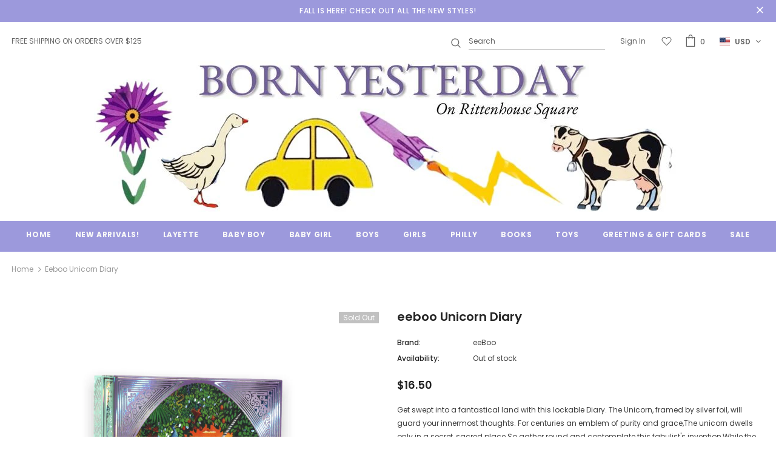

--- FILE ---
content_type: text/html; charset=utf-8
request_url: https://bornyesterdaykids.com/products/eeboo-unicorn-diary
body_size: 41988
content:
<!doctype html>
<!--[if lt IE 7]><html class="no-js lt-ie9 lt-ie8 lt-ie7" lang="en"> <![endif]-->
<!--[if IE 7]><html class="no-js lt-ie9 lt-ie8" lang="en"> <![endif]-->
<!--[if IE 8]><html class="no-js lt-ie9" lang="en"> <![endif]-->
<!--[if IE 9 ]><html class="ie9 no-js"> <![endif]-->
<!--[if (gt IE 9)|!(IE)]><!--> <html class="no-js"> <!--<![endif]-->
<script src="//ajax.googleapis.com/ajax/libs/jquery/2.2.3/jquery.min.js" type="text/javascript"></script>
<head>

  <!-- Basic page needs ================================================== -->
  <meta charset="utf-8">
  <meta http-equiv="X-UA-Compatible" content="IE=edge,chrome=1">
	
  <!-- Title and description ================================================== -->
  <title>
  eeboo Unicorn Diary &ndash; Born Yesterday
  </title>

  
  <meta name="description" content="Get swept into a fantastical land with this lockable Diary. The Unicorn, framed by silver foil, will guard your innermost thoughts. For centuries an emblem of purity and grace,The unicorn dwells only in a secret, sacred place.So gather round and contemplate this fabulist&#39;s invention,While the beauty of its habitat comm">
  

  <!-- Product meta ================================================== -->
  


  <meta property="og:type" content="product">
  <meta property="og:title" content="eeboo Unicorn Diary">
  
  <meta property="og:image" content="http://bornyesterdaykids.com/cdn/shop/products/image_d4a54fe5-c0d8-40d6-8928-11fd30549f03_grande.png?v=1665591442">
  <meta property="og:image:secure_url" content="https://bornyesterdaykids.com/cdn/shop/products/image_d4a54fe5-c0d8-40d6-8928-11fd30549f03_grande.png?v=1665591442">
  
  <meta property="og:image" content="http://bornyesterdaykids.com/cdn/shop/products/image_0a50a96e-70f1-4873-8dd2-1d76cfe97f4d_grande.jpg?v=1665596122">
  <meta property="og:image:secure_url" content="https://bornyesterdaykids.com/cdn/shop/products/image_0a50a96e-70f1-4873-8dd2-1d76cfe97f4d_grande.jpg?v=1665596122">
  
  <meta property="og:price:amount" content="16.50">
  <meta property="og:price:currency" content="USD">


  <meta property="og:description" content="Get swept into a fantastical land with this lockable Diary. The Unicorn, framed by silver foil, will guard your innermost thoughts. For centuries an emblem of purity and grace,The unicorn dwells only in a secret, sacred place.So gather round and contemplate this fabulist&#39;s invention,While the beauty of its habitat comm">


  <meta property="og:url" content="https://bornyesterdaykids.com/products/eeboo-unicorn-diary">
  <meta property="og:site_name" content="Born Yesterday">
  <!-- /snippets/twitter-card.liquid -->





  <meta name="twitter:card" content="product">
  <meta name="twitter:title" content="eeboo Unicorn Diary">
  <meta name="twitter:description" content=" Get swept into a fantastical land with this lockable Diary. The Unicorn, framed by silver foil, will guard your innermost thoughts. For centuries an emblem of purity and grace,The unicorn dwells only in a secret, sacred place.So gather round and contemplate this fabulist&#39;s invention,While the beauty of its habitat commands your rapt attention!
Size: 6&#39;&#39; x 6 1/2&#39;&#39; 176 Pages Lock &amp;amp; Key Included Foiled Cover and Spine">
  <meta name="twitter:image" content="https://bornyesterdaykids.com/cdn/shop/products/image_d4a54fe5-c0d8-40d6-8928-11fd30549f03_medium.png?v=1665591442">
  <meta name="twitter:image:width" content="240">
  <meta name="twitter:image:height" content="240">
  <meta name="twitter:label1" content="Price">
  <meta name="twitter:data1" content="$16.50 USD">
  
  <meta name="twitter:label2" content="Brand">
  <meta name="twitter:data2" content="eeBoo">
  



  <!-- Helpers ================================================== -->
  <link rel="canonical" href="https://bornyesterdaykids.com/products/eeboo-unicorn-diary">
  <meta name="viewport" content="width=device-width, initial-scale=1, maximum-scale=1, user-scalable=0, minimal-ui">
  
  <!-- Favicon -->
  
 
   <!-- fonts -->
  
<script type="text/javascript">
  WebFontConfig = {
    google: { families: [ 
      
          'Poppins:100,200,300,400,500,600,700,800,900'
	  
      
      	
      		,
      	      
        'Poppins:100,200,300,400,500,600,700,800,900'
	  
    ] }
  };
  
  (function() {
    var wf = document.createElement('script');
    wf.src = ('https:' == document.location.protocol ? 'https' : 'http') +
      '://ajax.googleapis.com/ajax/libs/webfont/1/webfont.js';
    wf.type = 'text/javascript';
    wf.async = 'true';
    var s = document.getElementsByTagName('script')[0];
    s.parentNode.insertBefore(wf, s);
  })(); 
</script>

  
  <!-- Styles -->
  <link href="//bornyesterdaykids.com/cdn/shop/t/6/assets/vendor.min.css?v=16313237669423149571581453336" rel="stylesheet" type="text/css" media="all" />
<link href="//bornyesterdaykids.com/cdn/shop/t/6/assets/theme-styles.scss.css?v=155380654898265536611762758229" rel="stylesheet" type="text/css" media="all" />
<link href="//bornyesterdaykids.com/cdn/shop/t/6/assets/theme-styles-responsive.scss.css?v=3311306658975720661619199063" rel="stylesheet" type="text/css" media="all" />
  
   <!-- Scripts -->
  <script src="//bornyesterdaykids.com/cdn/shop/t/6/assets/jquery.min.js?v=56888366816115934351581453330" type="text/javascript"></script>
<script src="//bornyesterdaykids.com/cdn/shop/t/6/assets/jquery-cookie.min.js?v=72365755745404048181581453328" type="text/javascript"></script>
<script src="//bornyesterdaykids.com/cdn/shop/t/6/assets/lazysizes.min.js?v=84414966064882348651581453332" type="text/javascript"></script>

<script>
  	window.lazySizesConfig = window.lazySizesConfig || {};
    lazySizesConfig.loadMode = 1;
    window.lazySizesConfig.init = false;
    lazySizes.init();
  
    window.ajax_cart = "none";
    window.money_format = "${{amount}}";//"${{amount}} USD";
    window.shop_currency = "USD";
    window.show_multiple_currencies = false;
    window.use_color_swatch = true;
    window.color_swatch_style = "variant";
    window.enable_sidebar_multiple_choice = true;
    window.file_url = "//bornyesterdaykids.com/cdn/shop/files/?10436";
    window.asset_url = "";
    
    window.inventory_text = {
        in_stock: "In stock",
        many_in_stock: "Many in stock",
        out_of_stock: "Out of stock",
        add_to_cart: "Add to Cart",
        add_all_to_cart: "Add all to Cart",
        sold_out: "Sold Out",
        select_options : "Select options",
        unavailable: "Unavailable",
        no_more_product: "No more product",
        show_options: "Show Variants",
        hide_options: "Hide Variants",
        adding : "Adding",
        thank_you : "Thank You",
        add_more : "Add More",
        cart_feedback : "Added",
        add_wishlist : "Add to Wish List",
        remove_wishlist : "Remove Wish List",
        previous: "Prev",
        next: "Next"
    };
    
    window.multi_lang = false;
    window.infinity_scroll_feature = true;
    window.newsletter_popup = true;  
</script>


<script src="//bornyesterdaykids.com/cdn/shop/t/6/assets/lang2.js?v=169856270358275042541581453331" type="text/javascript"></script>

<script>
    var translator = {
        current_lang : $.cookie('language'),
        
        init: function() {
            translator.updateStyling();
            translator.updateInventoryText();  		
        },
        
        updateStyling: function() {
            var style;

            if (translator.isLang2()) {
                style = "<style>*[data-translate] {visibility:hidden} .lang1 {display:none}</style>";          
            }
            else {
                style = "<style>*[data-translate] {visibility:visible} .lang2 {display:none}</style>";
            };

            $('head').append(style);
        },
        
        updateLangSwitcher: function() {
            if (translator.isLang2()) {
                $('#lang-switcher [data-value="1"]').removeClass('active');
                $('#lang-switcher [data-value="2"]').addClass('active');        
            }
        },
        
        getTextToTranslate: function(selector) {
            var result = window.lang2;
            
            //check if there is parameter
            var params;
            
            if (selector.indexOf("|") > 0) {
                var devideList = selector.split("|");
                
                selector = devideList[0];
                params = devideList[1].split(",");
            }

            var selectorArr = selector.split('.');
            
            if (selectorArr) {
                for (var i = 0; i < selectorArr.length; i++) {
                    result = result[selectorArr[i]];
                }
            }
            else {
                result = result[selector];
            };

            //check if result is object, case one and other
            if (result && result.one && result.other) {
                var countEqual1 = true;

                for (var i = 0; i < params.length; i++) {
                    if (params[i].indexOf("count") >= 0) {
                        variables = params[i].split(":");

                        if (variables.length>1) {
                            var count = variables[1];
                            if (count > 1) {
                                countEqual1 = false;
                            }
                        }
                    }
                }

                if (countEqual1) {
                    result = result.one;
                } else {
                    result = result.other;
                };
            }

            //replace params
            
            if (params && params.length>0) {
                result = result.replace(/{{\s*/g, "{{");
                result = result.replace(/\s*}}/g, "}}");
                
                for (var i = 0; i < params.length; i++) {
                    variables = params[i].split(":");
                    if (variables.length>1) {
                        result = result.replace("{{"+variables[0]+"}}", variables[1]);
                    }          
                }
            }
            

            return result;
        },
                                        
        isLang2: function() {
            return translator.current_lang && translator.current_lang == 2;
        },
        
        updateInventoryText: function() {
            if (translator.isLang2()) {
                window.inventory_text = {
                    in_stock: window.lang2.products.product.in_stock,
                    many_in_stock: window.lang2.products.product.many_in_stock,
                    out_of_stock: window.lang2.products.product.out_of_stock,
                    add_to_cart: window.lang2.products.product.add_to_cart,
                    add_all_to_cart: window.lang2.products.product.add_all_to_cart,
                    sold_out: window.lang2.products.product.sold_out,
                    unavailable: window.lang2.products.product.unavailable,
                    no_more_product: window.lang2.collections.general.no_more_product,
                    select_options: window.lang2.products.product.select_options,
                    hide_options: window.lang2.products.product.hide_options,
                    show_options: window.lang2.products.product.show_options,
                    adding: window.lang2.products.product.adding,
                    thank_you: window.lang2.products.product.thank_you,
                    add_more: window.lang2.products.product.add_more,
                    cart_feedback: window.lang2.products.product.cart_feedback,
                    add_wishlist: window.lang2.wishlist.general.add_to_wishlist,
                    remove_wishlist: window.lang2.wishlist.general.remove_wishlist,
                    previous: window.lang2.collections.toolbar.previous,
                    next: window.lang2.collections.toolbar.next
                };
            }
        },
        
        doTranslate: function(blockSelector) {
            if (translator.isLang2()) {
                $(blockSelector + " [data-translate]").each(function(e) {          
                    var item = jQuery(this);
                    var selector = item.attr("data-translate");
                    var text = translator.getTextToTranslate(selector);
                    
                    //translate only title
                    if (item.attr("translate-item")) {
                        var attribute = item.attr("translate-item");
                        if (attribute == 'blog-date-author') {
                            item.html(text);
                        }
                        else if (attribute!="") {            
                            item.attr(attribute,text);
                        };
                    }
                    else if (item.is("input")) {
                        item.val(text);
                    }
                    else {
                        item.html(text);
                    };
                    
                    item.css("visibility","visible");
                    
                    $('#lang-switcher [data-value="1"]').removeClass('active');
                    $('#lang-switcher [data-value="2"]').addClass('active');          
                });
            }
        }   
    };
            
    translator.init();
            
    $(document).ready(function() {    
        $('#lang-switcher [data-value]').on('click', function(e) {
        e.preventDefault();
        
        if($(this).hasClass('active')){
            return false;
        }
        
        var value = $(this).data('value');
        
        $.cookie('language', value, {expires:10, path:'/'});
            location.reload();
        });    
        
        translator.doTranslate('body');    
    });
</script>


  <!-- Header hook for plugins ================================ -->
  <script>window.performance && window.performance.mark && window.performance.mark('shopify.content_for_header.start');</script><meta name="google-site-verification" content="XkGPZsO2-nQEA4-eA0zqxQRhx5iFKgsXUsRdl7q4JY8">
<meta id="shopify-digital-wallet" name="shopify-digital-wallet" content="/30417813642/digital_wallets/dialog">
<meta name="shopify-checkout-api-token" content="89eeeb2448b0e4072d2ea252129d80ce">
<meta id="in-context-paypal-metadata" data-shop-id="30417813642" data-venmo-supported="false" data-environment="production" data-locale="en_US" data-paypal-v4="true" data-currency="USD">
<link rel="alternate" type="application/json+oembed" href="https://bornyesterdaykids.com/products/eeboo-unicorn-diary.oembed">
<script async="async" src="/checkouts/internal/preloads.js?locale=en-US"></script>
<link rel="preconnect" href="https://shop.app" crossorigin="anonymous">
<script async="async" src="https://shop.app/checkouts/internal/preloads.js?locale=en-US&shop_id=30417813642" crossorigin="anonymous"></script>
<script id="apple-pay-shop-capabilities" type="application/json">{"shopId":30417813642,"countryCode":"US","currencyCode":"USD","merchantCapabilities":["supports3DS"],"merchantId":"gid:\/\/shopify\/Shop\/30417813642","merchantName":"Born Yesterday","requiredBillingContactFields":["postalAddress","email","phone"],"requiredShippingContactFields":["postalAddress","email","phone"],"shippingType":"shipping","supportedNetworks":["visa","masterCard","amex","discover","elo","jcb"],"total":{"type":"pending","label":"Born Yesterday","amount":"1.00"},"shopifyPaymentsEnabled":true,"supportsSubscriptions":true}</script>
<script id="shopify-features" type="application/json">{"accessToken":"89eeeb2448b0e4072d2ea252129d80ce","betas":["rich-media-storefront-analytics"],"domain":"bornyesterdaykids.com","predictiveSearch":true,"shopId":30417813642,"locale":"en"}</script>
<script>var Shopify = Shopify || {};
Shopify.shop = "born-yesterday-kids.myshopify.com";
Shopify.locale = "en";
Shopify.currency = {"active":"USD","rate":"1.0"};
Shopify.country = "US";
Shopify.theme = {"name":"Ella-3.0.0-sections-ready","id":87385637002,"schema_name":"Ella","schema_version":"3.0.0","theme_store_id":null,"role":"main"};
Shopify.theme.handle = "null";
Shopify.theme.style = {"id":null,"handle":null};
Shopify.cdnHost = "bornyesterdaykids.com/cdn";
Shopify.routes = Shopify.routes || {};
Shopify.routes.root = "/";</script>
<script type="module">!function(o){(o.Shopify=o.Shopify||{}).modules=!0}(window);</script>
<script>!function(o){function n(){var o=[];function n(){o.push(Array.prototype.slice.apply(arguments))}return n.q=o,n}var t=o.Shopify=o.Shopify||{};t.loadFeatures=n(),t.autoloadFeatures=n()}(window);</script>
<script>
  window.ShopifyPay = window.ShopifyPay || {};
  window.ShopifyPay.apiHost = "shop.app\/pay";
  window.ShopifyPay.redirectState = null;
</script>
<script id="shop-js-analytics" type="application/json">{"pageType":"product"}</script>
<script defer="defer" async type="module" src="//bornyesterdaykids.com/cdn/shopifycloud/shop-js/modules/v2/client.init-shop-cart-sync_C5BV16lS.en.esm.js"></script>
<script defer="defer" async type="module" src="//bornyesterdaykids.com/cdn/shopifycloud/shop-js/modules/v2/chunk.common_CygWptCX.esm.js"></script>
<script type="module">
  await import("//bornyesterdaykids.com/cdn/shopifycloud/shop-js/modules/v2/client.init-shop-cart-sync_C5BV16lS.en.esm.js");
await import("//bornyesterdaykids.com/cdn/shopifycloud/shop-js/modules/v2/chunk.common_CygWptCX.esm.js");

  window.Shopify.SignInWithShop?.initShopCartSync?.({"fedCMEnabled":true,"windoidEnabled":true});

</script>
<script>
  window.Shopify = window.Shopify || {};
  if (!window.Shopify.featureAssets) window.Shopify.featureAssets = {};
  window.Shopify.featureAssets['shop-js'] = {"shop-cart-sync":["modules/v2/client.shop-cart-sync_ZFArdW7E.en.esm.js","modules/v2/chunk.common_CygWptCX.esm.js"],"init-fed-cm":["modules/v2/client.init-fed-cm_CmiC4vf6.en.esm.js","modules/v2/chunk.common_CygWptCX.esm.js"],"shop-button":["modules/v2/client.shop-button_tlx5R9nI.en.esm.js","modules/v2/chunk.common_CygWptCX.esm.js"],"shop-cash-offers":["modules/v2/client.shop-cash-offers_DOA2yAJr.en.esm.js","modules/v2/chunk.common_CygWptCX.esm.js","modules/v2/chunk.modal_D71HUcav.esm.js"],"init-windoid":["modules/v2/client.init-windoid_sURxWdc1.en.esm.js","modules/v2/chunk.common_CygWptCX.esm.js"],"shop-toast-manager":["modules/v2/client.shop-toast-manager_ClPi3nE9.en.esm.js","modules/v2/chunk.common_CygWptCX.esm.js"],"init-shop-email-lookup-coordinator":["modules/v2/client.init-shop-email-lookup-coordinator_B8hsDcYM.en.esm.js","modules/v2/chunk.common_CygWptCX.esm.js"],"init-shop-cart-sync":["modules/v2/client.init-shop-cart-sync_C5BV16lS.en.esm.js","modules/v2/chunk.common_CygWptCX.esm.js"],"avatar":["modules/v2/client.avatar_BTnouDA3.en.esm.js"],"pay-button":["modules/v2/client.pay-button_FdsNuTd3.en.esm.js","modules/v2/chunk.common_CygWptCX.esm.js"],"init-customer-accounts":["modules/v2/client.init-customer-accounts_DxDtT_ad.en.esm.js","modules/v2/client.shop-login-button_C5VAVYt1.en.esm.js","modules/v2/chunk.common_CygWptCX.esm.js","modules/v2/chunk.modal_D71HUcav.esm.js"],"init-shop-for-new-customer-accounts":["modules/v2/client.init-shop-for-new-customer-accounts_ChsxoAhi.en.esm.js","modules/v2/client.shop-login-button_C5VAVYt1.en.esm.js","modules/v2/chunk.common_CygWptCX.esm.js","modules/v2/chunk.modal_D71HUcav.esm.js"],"shop-login-button":["modules/v2/client.shop-login-button_C5VAVYt1.en.esm.js","modules/v2/chunk.common_CygWptCX.esm.js","modules/v2/chunk.modal_D71HUcav.esm.js"],"init-customer-accounts-sign-up":["modules/v2/client.init-customer-accounts-sign-up_CPSyQ0Tj.en.esm.js","modules/v2/client.shop-login-button_C5VAVYt1.en.esm.js","modules/v2/chunk.common_CygWptCX.esm.js","modules/v2/chunk.modal_D71HUcav.esm.js"],"shop-follow-button":["modules/v2/client.shop-follow-button_Cva4Ekp9.en.esm.js","modules/v2/chunk.common_CygWptCX.esm.js","modules/v2/chunk.modal_D71HUcav.esm.js"],"checkout-modal":["modules/v2/client.checkout-modal_BPM8l0SH.en.esm.js","modules/v2/chunk.common_CygWptCX.esm.js","modules/v2/chunk.modal_D71HUcav.esm.js"],"lead-capture":["modules/v2/client.lead-capture_Bi8yE_yS.en.esm.js","modules/v2/chunk.common_CygWptCX.esm.js","modules/v2/chunk.modal_D71HUcav.esm.js"],"shop-login":["modules/v2/client.shop-login_D6lNrXab.en.esm.js","modules/v2/chunk.common_CygWptCX.esm.js","modules/v2/chunk.modal_D71HUcav.esm.js"],"payment-terms":["modules/v2/client.payment-terms_CZxnsJam.en.esm.js","modules/v2/chunk.common_CygWptCX.esm.js","modules/v2/chunk.modal_D71HUcav.esm.js"]};
</script>
<script>(function() {
  var isLoaded = false;
  function asyncLoad() {
    if (isLoaded) return;
    isLoaded = true;
    var urls = ["https:\/\/cdn.nfcube.com\/instafeed-dd47fc6708cc1740bf5aacf428dfbd08.js?shop=born-yesterday-kids.myshopify.com","https:\/\/chimpstatic.com\/mcjs-connected\/js\/users\/c02a5b6b79b9fd3667bfcee76\/0240bb1ea3a9fcbd490819eff.js?shop=born-yesterday-kids.myshopify.com","https:\/\/creditsyard.com\/js\/integrations\/script.js?shop=born-yesterday-kids.myshopify.com"];
    for (var i = 0; i < urls.length; i++) {
      var s = document.createElement('script');
      s.type = 'text/javascript';
      s.async = true;
      s.src = urls[i];
      var x = document.getElementsByTagName('script')[0];
      x.parentNode.insertBefore(s, x);
    }
  };
  if(window.attachEvent) {
    window.attachEvent('onload', asyncLoad);
  } else {
    window.addEventListener('load', asyncLoad, false);
  }
})();</script>
<script id="__st">var __st={"a":30417813642,"offset":-18000,"reqid":"77431e0a-4f85-414c-90a0-53555ded3cfe-1768747595","pageurl":"bornyesterdaykids.com\/products\/eeboo-unicorn-diary","u":"b01985b543aa","p":"product","rtyp":"product","rid":7929551519982};</script>
<script>window.ShopifyPaypalV4VisibilityTracking = true;</script>
<script id="captcha-bootstrap">!function(){'use strict';const t='contact',e='account',n='new_comment',o=[[t,t],['blogs',n],['comments',n],[t,'customer']],c=[[e,'customer_login'],[e,'guest_login'],[e,'recover_customer_password'],[e,'create_customer']],r=t=>t.map((([t,e])=>`form[action*='/${t}']:not([data-nocaptcha='true']) input[name='form_type'][value='${e}']`)).join(','),a=t=>()=>t?[...document.querySelectorAll(t)].map((t=>t.form)):[];function s(){const t=[...o],e=r(t);return a(e)}const i='password',u='form_key',d=['recaptcha-v3-token','g-recaptcha-response','h-captcha-response',i],f=()=>{try{return window.sessionStorage}catch{return}},m='__shopify_v',_=t=>t.elements[u];function p(t,e,n=!1){try{const o=window.sessionStorage,c=JSON.parse(o.getItem(e)),{data:r}=function(t){const{data:e,action:n}=t;return t[m]||n?{data:e,action:n}:{data:t,action:n}}(c);for(const[e,n]of Object.entries(r))t.elements[e]&&(t.elements[e].value=n);n&&o.removeItem(e)}catch(o){console.error('form repopulation failed',{error:o})}}const l='form_type',E='cptcha';function T(t){t.dataset[E]=!0}const w=window,h=w.document,L='Shopify',v='ce_forms',y='captcha';let A=!1;((t,e)=>{const n=(g='f06e6c50-85a8-45c8-87d0-21a2b65856fe',I='https://cdn.shopify.com/shopifycloud/storefront-forms-hcaptcha/ce_storefront_forms_captcha_hcaptcha.v1.5.2.iife.js',D={infoText:'Protected by hCaptcha',privacyText:'Privacy',termsText:'Terms'},(t,e,n)=>{const o=w[L][v],c=o.bindForm;if(c)return c(t,g,e,D).then(n);var r;o.q.push([[t,g,e,D],n]),r=I,A||(h.body.append(Object.assign(h.createElement('script'),{id:'captcha-provider',async:!0,src:r})),A=!0)});var g,I,D;w[L]=w[L]||{},w[L][v]=w[L][v]||{},w[L][v].q=[],w[L][y]=w[L][y]||{},w[L][y].protect=function(t,e){n(t,void 0,e),T(t)},Object.freeze(w[L][y]),function(t,e,n,w,h,L){const[v,y,A,g]=function(t,e,n){const i=e?o:[],u=t?c:[],d=[...i,...u],f=r(d),m=r(i),_=r(d.filter((([t,e])=>n.includes(e))));return[a(f),a(m),a(_),s()]}(w,h,L),I=t=>{const e=t.target;return e instanceof HTMLFormElement?e:e&&e.form},D=t=>v().includes(t);t.addEventListener('submit',(t=>{const e=I(t);if(!e)return;const n=D(e)&&!e.dataset.hcaptchaBound&&!e.dataset.recaptchaBound,o=_(e),c=g().includes(e)&&(!o||!o.value);(n||c)&&t.preventDefault(),c&&!n&&(function(t){try{if(!f())return;!function(t){const e=f();if(!e)return;const n=_(t);if(!n)return;const o=n.value;o&&e.removeItem(o)}(t);const e=Array.from(Array(32),(()=>Math.random().toString(36)[2])).join('');!function(t,e){_(t)||t.append(Object.assign(document.createElement('input'),{type:'hidden',name:u})),t.elements[u].value=e}(t,e),function(t,e){const n=f();if(!n)return;const o=[...t.querySelectorAll(`input[type='${i}']`)].map((({name:t})=>t)),c=[...d,...o],r={};for(const[a,s]of new FormData(t).entries())c.includes(a)||(r[a]=s);n.setItem(e,JSON.stringify({[m]:1,action:t.action,data:r}))}(t,e)}catch(e){console.error('failed to persist form',e)}}(e),e.submit())}));const S=(t,e)=>{t&&!t.dataset[E]&&(n(t,e.some((e=>e===t))),T(t))};for(const o of['focusin','change'])t.addEventListener(o,(t=>{const e=I(t);D(e)&&S(e,y())}));const B=e.get('form_key'),M=e.get(l),P=B&&M;t.addEventListener('DOMContentLoaded',(()=>{const t=y();if(P)for(const e of t)e.elements[l].value===M&&p(e,B);[...new Set([...A(),...v().filter((t=>'true'===t.dataset.shopifyCaptcha))])].forEach((e=>S(e,t)))}))}(h,new URLSearchParams(w.location.search),n,t,e,['guest_login'])})(!0,!0)}();</script>
<script integrity="sha256-4kQ18oKyAcykRKYeNunJcIwy7WH5gtpwJnB7kiuLZ1E=" data-source-attribution="shopify.loadfeatures" defer="defer" src="//bornyesterdaykids.com/cdn/shopifycloud/storefront/assets/storefront/load_feature-a0a9edcb.js" crossorigin="anonymous"></script>
<script crossorigin="anonymous" defer="defer" src="//bornyesterdaykids.com/cdn/shopifycloud/storefront/assets/shopify_pay/storefront-65b4c6d7.js?v=20250812"></script>
<script data-source-attribution="shopify.dynamic_checkout.dynamic.init">var Shopify=Shopify||{};Shopify.PaymentButton=Shopify.PaymentButton||{isStorefrontPortableWallets:!0,init:function(){window.Shopify.PaymentButton.init=function(){};var t=document.createElement("script");t.src="https://bornyesterdaykids.com/cdn/shopifycloud/portable-wallets/latest/portable-wallets.en.js",t.type="module",document.head.appendChild(t)}};
</script>
<script data-source-attribution="shopify.dynamic_checkout.buyer_consent">
  function portableWalletsHideBuyerConsent(e){var t=document.getElementById("shopify-buyer-consent"),n=document.getElementById("shopify-subscription-policy-button");t&&n&&(t.classList.add("hidden"),t.setAttribute("aria-hidden","true"),n.removeEventListener("click",e))}function portableWalletsShowBuyerConsent(e){var t=document.getElementById("shopify-buyer-consent"),n=document.getElementById("shopify-subscription-policy-button");t&&n&&(t.classList.remove("hidden"),t.removeAttribute("aria-hidden"),n.addEventListener("click",e))}window.Shopify?.PaymentButton&&(window.Shopify.PaymentButton.hideBuyerConsent=portableWalletsHideBuyerConsent,window.Shopify.PaymentButton.showBuyerConsent=portableWalletsShowBuyerConsent);
</script>
<script data-source-attribution="shopify.dynamic_checkout.cart.bootstrap">document.addEventListener("DOMContentLoaded",(function(){function t(){return document.querySelector("shopify-accelerated-checkout-cart, shopify-accelerated-checkout")}if(t())Shopify.PaymentButton.init();else{new MutationObserver((function(e,n){t()&&(Shopify.PaymentButton.init(),n.disconnect())})).observe(document.body,{childList:!0,subtree:!0})}}));
</script>
<link id="shopify-accelerated-checkout-styles" rel="stylesheet" media="screen" href="https://bornyesterdaykids.com/cdn/shopifycloud/portable-wallets/latest/accelerated-checkout-backwards-compat.css" crossorigin="anonymous">
<style id="shopify-accelerated-checkout-cart">
        #shopify-buyer-consent {
  margin-top: 1em;
  display: inline-block;
  width: 100%;
}

#shopify-buyer-consent.hidden {
  display: none;
}

#shopify-subscription-policy-button {
  background: none;
  border: none;
  padding: 0;
  text-decoration: underline;
  font-size: inherit;
  cursor: pointer;
}

#shopify-subscription-policy-button::before {
  box-shadow: none;
}

      </style>

<script>window.performance && window.performance.mark && window.performance.mark('shopify.content_for_header.end');</script>
<script type="text/javascript">window.moneyFormat = "${{amount}}";
  window.shopCurrency = "USD";
  window.assetsUrl = '//bornyesterdaykids.com/cdn/shop/t/6/assets/';
</script>
<script>
  window.globoRelatedProductsConfig = {
    apiUrl: "https://related-products.globosoftware.net/api",
    alternateApiUrl: "https://related-products.globosoftware.net",
    shop: "born-yesterday-kids.myshopify.com",
    shopNumber: 28831,
    domain: "bornyesterdaykids.com",
    customer:null,
    urls: {
      search: "\/search",
      collection: "\/collections",
    },
    page: 'product',
    translation: {"add_to_cart":"Add to cart","added_to_cart":"Added to cart","add_selected_to_cart":"Add selected to cart","added_selected_to_cart":"Added selected to cart","sale":"Sale","total_price":"Total price:","this_item":"This item:","sold_out":"Sold out"},
    settings: {"redirect":true,"new_tab":true,"image_ratio":"400:500","visible_tags":null,"hidden_tags":null,"exclude_tags":null,"carousel_autoplay":false,"carousel_loop":true,"carousel_items":5,"sold_out":false,"discount":{"enable":false,"condition":"any","type":"percentage","value":10}},
    manualRecommendations: {},
    boughtTogetherIds: {},
    trendingProducts: {"error":"json not allowed for this object"},
    productBoughtTogether: {"type":"product_bought_together","enable":true,"title":{"text":"Frequently Bought Together","color":"#212121","fontSize":"25","align":"left"},"subtitle":{"text":null,"color":"#212121","fontSize":"18"},"limit":4,"maxWidth":1170,"conditions":[{"id":"bought_together","status":0},{"id":"manual","status":1},{"id":"vendor","type":"same","status":0},{"id":"type","type":"same","status":0},{"id":"collection","type":"same","status":0},{"id":"tags","type":"same","status":0},{"id":"global","status":0}],"template":{"id":"2","elements":["price","addToCartBtn","variantSelector","saleLabel"],"productTitle":{"fontSize":"15","color":"#212121"},"productPrice":{"fontSize":"14","color":"#212121"},"productOldPrice":{"fontSize":16,"color":"#919191"},"button":{"fontSize":"14","color":"#ffffff","backgroundColor":"#212121"},"saleLabel":{"color":"#fff","backgroundColor":"#c00000"},"this_item":true,"selected":true},"random":false,"discount":true},
    productRelated: {"type":"product_related","enable":true,"title":{"text":"Related products","color":"#212121","fontSize":"25","align":"center"},"subtitle":{"text":null,"color":"#212121","fontSize":"18"},"limit":10,"maxWidth":1170,"conditions":[{"id":"manual","status":1},{"id":"bought_together","status":0},{"id":"vendor","type":"same","status":1},{"id":"type","type":"same","status":0},{"id":"collection","type":"same","status":1},{"id":"tags","type":"same","status":1},{"id":"global","status":0}],"template":{"id":"1","elements":["price","addToCartBtn","variantSelector","saleLabel"],"productTitle":{"fontSize":"15","color":"#212121"},"productPrice":{"fontSize":"14","color":"#212121"},"productOldPrice":{"fontSize":16,"color":"#919191"},"button":{"fontSize":"14","color":"#ffffff","backgroundColor":"#212121"},"saleLabel":{"color":"#fff","backgroundColor":"#c00000"},"this_item":false,"selected":false},"random":false,"discount":false},
    cart: {"type":"cart","enable":true,"title":{"text":"May We Also Suggest...","color":"#212121","fontSize":"20","align":"left"},"subtitle":{"text":null,"color":"#212121","fontSize":"18"},"limit":10,"maxWidth":1170,"conditions":[{"id":"manual","status":1},{"id":"bought_together","status":0},{"id":"tags","type":"same","status":0},{"id":"global","status":0}],"template":{"id":"3","elements":["price","addToCartBtn","variantSelector","saleLabel"],"productTitle":{"fontSize":"14","color":"#212121"},"productPrice":{"fontSize":"14","color":"#212121"},"productOldPrice":{"fontSize":16,"color":"#919191"},"button":{"fontSize":"15","color":"#ffffff","backgroundColor":"#212121"},"saleLabel":{"color":"#fff","backgroundColor":"#c00000"},"this_item":true,"selected":true},"random":false,"discount":false},
    basis_collection_handle: 'all',
    widgets: [],
    view_name: 'globo.alsobought',
    cart_properties_name: '_bundle',
    discounted_ids: [],
    discount_min_amount: 0,data: {
      ids: ["7929551519982"],
      vendors: ["eeBoo"],
      types: ["14 Toys"],
      tags: ["activity books","arts \u0026 crafts","Eeboo","fw22","Toys"],
      collections: []
    },product: {
        id: "7929551519982",
        title: "eeboo Unicorn Diary",
        handle: "eeboo-unicorn-diary",
        price: 1650,
        compare_at_price: null,
        images: ["//bornyesterdaykids.com/cdn/shop/products/image_d4a54fe5-c0d8-40d6-8928-11fd30549f03.png?v=1665591442"],
        variants: [{"id":43607606100206,"title":"Default Title","option1":"Default Title","option2":null,"option3":null,"sku":"","requires_shipping":true,"taxable":true,"featured_image":null,"available":false,"name":"eeboo Unicorn Diary","public_title":null,"options":["Default Title"],"price":1650,"weight":0,"compare_at_price":null,"inventory_management":"shopify","barcode":"06100206","requires_selling_plan":false,"selling_plan_allocations":[]}],
        available: false,
        vendor: "eeBoo",
        product_type: "14 Toys",
        tags: ["activity books","arts \u0026 crafts","Eeboo","fw22","Toys"]
      },no_image_url: "https://cdn.shopify.com/s/images/admin/no-image-large.gif"
  };
</script>
<script>globoRelatedProductsConfig.data.collections = globoRelatedProductsConfig.data.collections.concat(["eeboo"]);globoRelatedProductsConfig.boughtTogetherIds[7929551519982] =false;
</script>
<script defer src="//bornyesterdaykids.com/cdn/shop/t/6/assets/globo.alsobought.data.js?v=57193359958493475921626281616" type="text/javascript"></script>
<script defer src="//bornyesterdaykids.com/cdn/shop/t/6/assets/globo.alsobought.js?v=151757850224089371131618509981" type="text/javascript"></script>
<link rel="preload stylesheet" href="//bornyesterdaykids.com/cdn/shop/t/6/assets/globo.alsobought.css?v=54146740475890466581618510049" as="style">


  <!--[if lt IE 9]>
  <script src="//html5shiv.googlecode.com/svn/trunk/html5.js" type="text/javascript"></script>
  <![endif]-->

  
  
  

  <script>

    Shopify.productOptionsMap = {};
    Shopify.quickViewOptionsMap = {};

    Shopify.updateOptionsInSelector = function(selectorIndex, wrapperSlt) {
        Shopify.optionsMap = wrapperSlt === '.product' ? Shopify.productOptionsMap : Shopify.quickViewOptionsMap;

        switch (selectorIndex) {
            case 0:
                var key = 'root';
                var selector = $(wrapperSlt + ' .single-option-selector:eq(0)');
                break;
            case 1:
                var key = $(wrapperSlt + ' .single-option-selector:eq(0)').val();
                var selector = $(wrapperSlt + ' .single-option-selector:eq(1)');
                break;
            case 2:
                var key = $(wrapperSlt + ' .single-option-selector:eq(0)').val();
                key += ' / ' + $(wrapperSlt + ' .single-option-selector:eq(1)').val();
                var selector = $(wrapperSlt + ' .single-option-selector:eq(2)');
        }

        var initialValue = selector.val();

        selector.empty();

        var availableOptions = Shopify.optionsMap[key];

        if (availableOptions && availableOptions.length) {
            for (var i = 0; i < availableOptions.length; i++) {
                var option = availableOptions[i];

                var newOption = $('<option></option>').val(option).html(option);

                selector.append(newOption);
            }

            $(wrapperSlt + ' .swatch[data-option-index="' + selectorIndex + '"] .swatch-element').each(function() {
                if ($.inArray($(this).attr('data-value'), availableOptions) !== -1) {
                    $(this).removeClass('soldout').find(':radio').removeAttr('disabled', 'disabled').removeAttr('checked');
                }
                else {
                    $(this).addClass('soldout').find(':radio').removeAttr('checked').attr('disabled', 'disabled');
                }
            });

            if ($.inArray(initialValue, availableOptions) !== -1) {
                selector.val(initialValue);
            }

            selector.trigger('change');
        };
    };

    Shopify.linkOptionSelectors = function(product, wrapperSlt) {
        // Building our mapping object.
        Shopify.optionsMap = wrapperSlt === '.product' ? Shopify.productOptionsMap : Shopify.quickViewOptionsMap;

        for (var i = 0; i < product.variants.length; i++) {
            var variant = product.variants[i];

            if (variant.available) {
                // Gathering values for the 1st drop-down.
                Shopify.optionsMap['root'] = Shopify.optionsMap['root'] || [];

                Shopify.optionsMap['root'].push(variant.option1);
                Shopify.optionsMap['root'] = Shopify.uniq(Shopify.optionsMap['root']);

                // Gathering values for the 2nd drop-down.
                if (product.options.length > 1) {
                var key = variant.option1;
                    Shopify.optionsMap[key] = Shopify.optionsMap[key] || [];
                    Shopify.optionsMap[key].push(variant.option2);
                    Shopify.optionsMap[key] = Shopify.uniq(Shopify.optionsMap[key]);
                }

                // Gathering values for the 3rd drop-down.
                if (product.options.length === 3) {
                    var key = variant.option1 + ' / ' + variant.option2;
                    Shopify.optionsMap[key] = Shopify.optionsMap[key] || [];
                    Shopify.optionsMap[key].push(variant.option3);
                    Shopify.optionsMap[key] = Shopify.uniq(Shopify.optionsMap[key]);
                }
            }
        };

        // Update options right away.
        Shopify.updateOptionsInSelector(0, wrapperSlt);

        if (product.options.length > 1) Shopify.updateOptionsInSelector(1, wrapperSlt);
        if (product.options.length === 3) Shopify.updateOptionsInSelector(2, wrapperSlt);

        // When there is an update in the first dropdown.
        $(wrapperSlt + " .single-option-selector:eq(0)").change(function() {
            Shopify.updateOptionsInSelector(1, wrapperSlt);
            if (product.options.length === 3) Shopify.updateOptionsInSelector(2, wrapperSlt);
            return true;
        });

        // When there is an update in the second dropdown.
        $(wrapperSlt + " .single-option-selector:eq(1)").change(function() {
            if (product.options.length === 3) Shopify.updateOptionsInSelector(2, wrapperSlt);
            return true;
        });
    };
</script>







<script>
    window.Samita = window.Samita || {}
  Samita.ProductLabelsParams = Samita.ProductLabelsParams || {}
  Samita.ProductLabelsParams.selectors = {
    productImageSelectors:[".wrapper-images a img"],
    productPriceSelectors: [".product-bottom .price-box"]
  }
</script>




<script>
	window.StoreCreditInit = {
		shop: 'born-yesterday-kids.myshopify.com',
		cashback_widget_status: 0
	}
</script>




<!-- BEGIN app block: shopify://apps/sami-product-labels/blocks/app-embed-block/b9b44663-5d51-4be1-8104-faedd68da8c5 --><script type="text/javascript">
  window.Samita = window.Samita || {};
  Samita.ProductLabels = Samita.ProductLabels || {};
  Samita.ProductLabels.locale  = {"shop_locale":{"locale":"en","enabled":true,"primary":true,"published":true}};
  Samita.ProductLabels.page = {title : document.title.replaceAll('"', "'"), href : window.location.href, type: "product", page_id: ""};
  Samita.ProductLabels.dataShop = Samita.ProductLabels.dataShop || {};Samita.ProductLabels.dataShop = {"id":2099,"install":1,"configuration":{"money_format":"${{amount}}"},"pricing":{"plan":"BETA","features":{"chose_product_form_collections_tag":true,"design_custom_unlimited_position":false,"design_countdown_timer_label_badge":true,"design_text_hover_label_badge":true,"label_display_product_page_first_image":false,"choose_product_variants":true,"conditions_specific_products":-1,"conditions_include_exclude_product_tag":true,"conditions_inventory_status":true,"conditions_sale_products":false,"conditions_customer_tag":true,"conditions_products_created_published":true,"conditions_set_visibility_date_time":true,"images_samples":{"collections":["payment","fresh_green","free_labels","custom","suggestions_for_you","all","valentine","beauty","new","newArrival","discount","sale","comboOffers","quality","bestseller","blackFriday","newYear","free","fewLeft","earthDay","laborDay","boxingDay","christmas","preOrder"]},"badges_labels_conditions":{"fields":["ALL","PRODUCTS","TITLE","TYPE","VENDOR","VARIANT_PRICE","COMPARE_PRICE","SALE_PRICE","TAG","WEIGHT","CREATE","PUBLISH","INVENTORY","VARIANTS","COLLECTIONS","CUSTOMER","CUSTOMER_TAG","CUSTOMER_ORDER_COUNT","CUSTOMER_TOTAL_SPENT","CUSTOMER_PURCHASE","CUSTOMER_COMPANY_NAME","PAGE"]}}},"settings":{"general":{"maximum_condition":"3"},"translations":{"default":{"Days":"d","Hours":"h","Minutes":"m","Seconds":"s"}},"time_show_app_offer":"2023-08-02T21:19:31.344728Z"},"url":"born-yesterday-kids.myshopify.com","api_url":"","app_url":"https://label.samita.io/"};Samita.ProductLabels.dataShop.configuration.money_format = "${{amount}}";if (typeof Shopify!= "undefined" && Shopify?.theme?.role != "main") {Samita.ProductLabels.dataShop.settings.notUseSearchFileApp = false;}
  Samita.ProductLabels.theme_id =null;
  Samita.ProductLabels.products = Samita.ProductLabels.products || [];Samita.ProductLabels.product ={"id":7929551519982,"title":"eeboo Unicorn Diary","handle":"eeboo-unicorn-diary","description":"\u003cp\u003e\u003cmeta charset=\"utf-8\"\u003e\u003cspan data-mce-fragment=\"1\"\u003e Get swept into a fantastical land with this lockable Diary. The Unicorn, framed by silver foil, will guard your innermost thoughts. For centuries an emblem of purity and grace,The unicorn dwells only in a secret, sacred place.So gather round and contemplate this fabulist's invention,While the beauty of its habitat commands your rapt attention!\u003c\/span\u003e\u003c\/p\u003e\n\u003cp\u003eSize: 6'' x 6 1\/2''\u003cbr\u003e 176 Pages\u003cbr\u003e Lock \u0026amp; Key Included\u003cbr\u003e Foiled Cover and Spine\u003c\/p\u003e","published_at":"2022-11-18T17:14:57-05:00","created_at":"2022-10-12T12:12:25-04:00","vendor":"eeBoo","type":"14 Toys","tags":["activity books","arts \u0026 crafts","Eeboo","fw22","Toys"],"price":1650,"price_min":1650,"price_max":1650,"available":false,"price_varies":false,"compare_at_price":null,"compare_at_price_min":0,"compare_at_price_max":0,"compare_at_price_varies":false,"variants":[{"id":43607606100206,"title":"Default Title","option1":"Default Title","option2":null,"option3":null,"sku":"","requires_shipping":true,"taxable":true,"featured_image":null,"available":false,"name":"eeboo Unicorn Diary","public_title":null,"options":["Default Title"],"price":1650,"weight":0,"compare_at_price":null,"inventory_management":"shopify","barcode":"06100206","requires_selling_plan":false,"selling_plan_allocations":[]}],"images":["\/\/bornyesterdaykids.com\/cdn\/shop\/products\/image_d4a54fe5-c0d8-40d6-8928-11fd30549f03.png?v=1665591442","\/\/bornyesterdaykids.com\/cdn\/shop\/products\/image_0a50a96e-70f1-4873-8dd2-1d76cfe97f4d.jpg?v=1665596122"],"featured_image":"\/\/bornyesterdaykids.com\/cdn\/shop\/products\/image_d4a54fe5-c0d8-40d6-8928-11fd30549f03.png?v=1665591442","options":["Title"],"media":[{"alt":null,"id":30811631976686,"position":1,"preview_image":{"aspect_ratio":1.0,"height":2000,"width":2000,"src":"\/\/bornyesterdaykids.com\/cdn\/shop\/products\/image_d4a54fe5-c0d8-40d6-8928-11fd30549f03.png?v=1665591442"},"aspect_ratio":1.0,"height":2000,"media_type":"image","src":"\/\/bornyesterdaykids.com\/cdn\/shop\/products\/image_d4a54fe5-c0d8-40d6-8928-11fd30549f03.png?v=1665591442","width":2000},{"alt":null,"id":30811968209134,"position":2,"preview_image":{"aspect_ratio":1.0,"height":1170,"width":1170,"src":"\/\/bornyesterdaykids.com\/cdn\/shop\/products\/image_0a50a96e-70f1-4873-8dd2-1d76cfe97f4d.jpg?v=1665596122"},"aspect_ratio":1.0,"height":1170,"media_type":"image","src":"\/\/bornyesterdaykids.com\/cdn\/shop\/products\/image_0a50a96e-70f1-4873-8dd2-1d76cfe97f4d.jpg?v=1665596122","width":1170}],"requires_selling_plan":false,"selling_plan_groups":[],"content":"\u003cp\u003e\u003cmeta charset=\"utf-8\"\u003e\u003cspan data-mce-fragment=\"1\"\u003e Get swept into a fantastical land with this lockable Diary. The Unicorn, framed by silver foil, will guard your innermost thoughts. For centuries an emblem of purity and grace,The unicorn dwells only in a secret, sacred place.So gather round and contemplate this fabulist's invention,While the beauty of its habitat commands your rapt attention!\u003c\/span\u003e\u003c\/p\u003e\n\u003cp\u003eSize: 6'' x 6 1\/2''\u003cbr\u003e 176 Pages\u003cbr\u003e Lock \u0026amp; Key Included\u003cbr\u003e Foiled Cover and Spine\u003c\/p\u003e"};
    Samita.ProductLabels.product.collections =[181075542154];
    Samita.ProductLabels.product.metafields = {};
    Samita.ProductLabels.product.variants = [{
          "id":43607606100206,
          "title":"Default Title",
          "name":null,
          "compare_at_price":null,
          "price":1650,
          "available":false,
          "weight":0,
          "sku":"",
          "inventory_quantity":0,
          "metafields":{}
        }];if (typeof Shopify!= "undefined" && Shopify?.theme?.id == 87385637002) {Samita.ProductLabels.themeInfo = {"id":87385637002,"name":"Ella-3.0.0-sections-ready","role":"main","theme_store_id":null,"theme_name":"Ella","theme_version":"3.0.0"};}if (typeof Shopify!= "undefined" && Shopify?.theme?.id == 87385637002) {Samita.ProductLabels.theme = {"selectors":{"product":{"elementSelectors":[".product-details",".Product",".product-page-container",".product",".product-main",".grid",".grid.product-single","#__pf",".gfqv-product-wrapper",".ga-product",".t4s-container",".gCartItem, .flexRow.noGutter, .cart__row, .line-item, .cart-item, .cart-row, .CartItem, .cart-line-item, .cart-table tbody tr, .container-indent table tbody tr"],"link":"[samitaPL-product-link], a.product-block__link[href*=\"/products/\"], a.indiv-product__link[href*=\"/products/\"], a.thumbnail__link[href*=\"/products/\"], a.product-item__link[href*=\"/products/\"], a.product-card__link[href*=\"/products/\"], a.product-card-link[href*=\"/products/\"], a.product-block__image__link[href*=\"/products/\"], a.stretched-link[href*=\"/products/\"], a.grid-product__link[href*=\"/products/\"], a.product-grid-item--link[href*=\"/products/\"], a.product-link[href*=\"/products/\"], a.product__link[href*=\"/products/\"], a.full-unstyled-link[href*=\"/products/\"], a.grid-item__link[href*=\"/products/\"], a.grid-product__link[href*=\"/products/\"], a[data-product-page-link][href*=\"/products/\"], a[href*=\"/products/\"]:not(.logo-bar__link,.site-nav__link,.mobile-nav__link,.hero__sidebyside-image-link)","signal":"[data-product-handle], [data-product-id]","notSignal":":not([data-section-id=\"product-recommendations\"],[data-section-type=\"product-recommendations\"],#product-area,#looxReviews)","priceSelectors":[".product-option .cvc-money","#ProductPrice-product-template",".product-block--price",".price-list","#ProductPrice",".product-price",".product__price—reg","#productPrice-product-template",".product__current-price",".product-thumb-caption-price-current",".product-item-caption-price-current",".grid-product__price,.product__price","span.price","span.product-price",".productitem--price",".product-pricing","div.price","span.money",".product-item__price",".product-list-item-price","p.price",".product-meta__prices","div.product-price","span#price",".price.money","h3.price","a.price",".price-area",".product-item-price",".pricearea",".collectionGrid .collectionBlock-info > p","#ComparePrice",".product--price-wrapper",".product-page--price-wrapper",".color--shop-accent.font-size--s.t--meta.f--main",".ComparePrice",".ProductPrice",".prodThumb .title span:last-child",".price",".product-single__price-product-template",".product-info-price",".price-money",".prod-price","#price-field",".product-grid--price",".prices,.pricing","#product-price",".money-styling",".compare-at-price",".product-item--price",".card__price",".product-card__price",".product-price__price",".product-item__price-wrapper",".product-single__price",".grid-product__price-wrap","a.grid-link p.grid-link__meta",".product__prices","#comparePrice-product-template","dl[class*=\"price\"]","div[class*=\"price\"]",".gl-card-pricing",".ga-product_price-container"],"titleSelectors":[".product-block--title",".product-info__title",".product-thumbnail__title",".product-card__title","div.product__title",".card__heading.h5",".cart-item__name.h4",".spf-product-card__title.h4",".gl-card-title",".ga-product_title"],"imageSelectors":[".media > img",".grid__image-ratio",".product__media img",".AspectRatio > img",".product__media img",".rimage-wrapper > img",".ProductItem__Image",".img-wrapper img",".product-card__image-wrapper > .product-card__image",".ga-products_image img",".image__container",".image-wrap .grid-product__image",".boost-sd__product-image img",".box-ratio > img",".image-cell img.card__image","img[src*=\"cdn.shopify.com\"][src*=\"/products/\"]","img[srcset*=\"cdn.shopify.com\"][srcset*=\"/products/\"]","img[data-srcset*=\"cdn.shopify.com\"][data-srcset*=\"/products/\"]","img[data-src*=\"cdn.shopify.com\"][data-src*=\"/products/\"]","img[data-srcset*=\"cdn.shopify.com\"][data-srcset*=\"/products/\"]","img[srcset*=\"cdn.shopify.com\"][src*=\"no-image\"]",".product-card__image > img",".product-image-main .image-wrap",".grid-product__image",".media > img","img[srcset*=\"cdn/shop/products/\"]","[data-bgset*=\"cdn.shopify.com\"][data-bgset*=\"/products/\"] > [data-bgset*=\"cdn.shopify.com\"][data-bgset*=\"/products/\"]","[data-bgset*=\"cdn.shopify.com\"][data-bgset*=\"/products/\"]","img[src*=\"cdn.shopify.com\"][src*=\"no-image\"]","img[src*=\"cdn/shop/products/\"]",".ga-product_image",".gfqv-product-image"],"media":".card__inner,.spf-product-card__inner","soldOutBadge":".tag.tag--rectangle, .grid-product__tag--sold-out","paymentButton":".shopify-payment-button, .product-form--smart-payment-buttons, .lh-wrap-buynow, .wx-checkout-btn","formSelectors":["form.product-form, form.product_form","form.t4s-form__product",".product-single__form",".shopify-product-form","#shopify-section-product-template form[action*=\"/cart/add\"]","form[action*=\"/cart/add\"]",".ga-products-table li.ga-product",".pf-product-form"],"variantActivator":".product__swatches [data-swatch-option], variant-radios input, .swatch__container .swatch__option, .gf_swatches .gf_swatch, .product-form__controls-group-options select, ul.clickyboxes li, .pf-variant-select, ul.swatches-select li, .product-options__value, .form-check-swatch, button.btn.swatch select.product__variant, .pf-container a, button.variant.option, ul.js-product__variant--container li, .variant-input, .product-variant > ul > li  ,.input--dropdown, .HorizontalList > li, .product-single__swatch__item, .globo-swatch-list ul.value > .select-option, .form-swatch-item, .selector-wrapper select, select.pf-input, ul.swatches-select > li.nt-swatch.swatch_pr_item, ul.gfqv-swatch-values > li, .lh-swatch-select, .swatch-image, .variant-image-swatch, #option-size, .selector-wrapper .replaced, .regular-select-content > .regular-select-item, .radios--input, ul.swatch-view > li > .swatch-selector ,.single-option-selector, .swatch-element input, [data-product-option], .single-option-selector__radio, [data-index^=\"option\"], .SizeSwatchList input, .swatch-panda input[type=radio], .swatch input, .swatch-element input[type=radio], select[id*=\"product-select-\"], select[id|=\"product-select-option\"], [id|=\"productSelect-product\"], [id|=\"ProductSelect-option\"],select[id|=\"product-variants-option\"],select[id|=\"sca-qv-product-selected-option\"],select[id*=\"product-variants-\"],select[id|=\"product-selectors-option\"],select[id|=\"variant-listbox-option\"],select[id|=\"id-option\"],select[id|=\"SingleOptionSelector\"], .variant-input-wrap input, [data-action=\"select-value\"]","variant":".variant-selection__variants, .product-form__variants, .ga-product_variant_select, select[name=\"id\"], input[name=\"id\"], .qview-variants > select, select[name=\"id[]\"]","quantity":".gInputElement, [name=\"qty\"], [name=\"quantity\"]","quantityWrapper":"#Quantity, input.quantity-selector.quantity-input, [data-quantity-input-wrapper], .product-form__quantity-selector, .product-form__item--quantity, .ProductForm__QuantitySelector, .quantity-product-template, .product-qty, .qty-selection, .product__quantity, .js-qty__num","productAddToCartBtnSelectors":[".product-form__cart-submit",".add-to-cart-btn",".product__add-to-cart-button","#AddToCart--product-template","#addToCart","#AddToCart-product-template","#AddToCart",".add_to_cart",".product-form--atc-button","#AddToCart-product",".AddtoCart","button.btn-addtocart",".product-submit","[name=\"add\"]","[type=\"submit\"]",".product-form__add-button",".product-form--add-to-cart",".btn--add-to-cart",".button-cart",".action-button > .add-to-cart","button.btn--tertiary.add-to-cart",".form-actions > button.button",".gf_add-to-cart",".zend_preorder_submit_btn",".gt_button",".wx-add-cart-btn",".previewer_add-to-cart_btn > button",".qview-btn-addtocart",".ProductForm__AddToCart",".button--addToCart","#AddToCartDesk","[data-pf-type=\"ProductATC\"]"],"customAddEl":{"productPageSameLevel":true,"collectionPageSameLevel":true},"cart":{"buttonOpenCartDrawer":"","drawerForm":["form[action*=\"/cart\"]:not([action*=\"/cart/add\"]):not([hidden])"],"form":"body","rowSelectors":["gCartItem","flexRow.noGutter","cart__row","line-item","cart-item","cart-row","CartItem","cart-line-item","cart-table tbody tr","container-indent table tbody tr"],"price":"td.cart-item__details > div.product-option"},"collection":{"positionBadgeImageWrapper":"","positionBadgeTitleWrapper":"","positionBadgePriceWrapper":"","notElClass":["samitaPL-card-list","hero__link","collection-grid","card-list","page-width","collection-template","mobile-nav__sublist","site-nav__dropdown"]},"quickView":{"activator":"a.quickview-icon.quickview, .qv-icon, .previewer-button, .sca-qv-button, .product-item__action-button[data-action=\"open-modal\"], .boost-pfs-quickview-btn, .collection-product[data-action=\"show-product\"], button.product-item__quick-shop-button, .product-item__quick-shop-button-wrapper, .open-quick-view, .product-item__action-button[data-action=\"open-modal\"], .tt-btn-quickview, .product-item-quick-shop .available, .quickshop-trigger, .productitem--action-trigger:not(.productitem--action-atc), .quick-product__btn, .thumbnail, .quick_shop, a.sca-qv-button, .overlay, .quick-view, .open-quick-view, [data-product-card-link], a[rel=\"quick-view\"], a.quick-buy, div.quickview-button > a, .block-inner a.more-info, .quick-shop-modal-trigger, a.quick-view-btn, a.spo-quick-view, div.quickView-button, a.product__label--quick-shop, span.trigger-quick-view, a.act-quickview-button, a.product-modal, [data-quickshop-full], [data-quickshop-slim], [data-quickshop-trigger]","productForm":".qv-form, .qview-form, .description-wrapper_content, .wx-product-wrapper, #sca-qv-add-item-form, .product-form, #boost-pfs-quickview-cart-form, .product.preview .shopify-product-form, .product-details__form, .gfqv-product-form, #ModalquickView form#modal_quick_view, .quick-shop-modal form[action*=\"/cart/add\"], #quick-shop-modal form[action*=\"/cart/add\"], .white-popup.quick-view form[action*=\"/cart/add\"], .quick-view form[action*=\"/cart/add\"], [id*=\"QuickShopModal-\"] form[action*=\"/cart/add\"], .quick-shop.active form[action*=\"/cart/add\"], .quick-view-panel form[action*=\"/cart/add\"], .content.product.preview form[action*=\"/cart/add\"], .quickView-wrap form[action*=\"/cart/add\"], .quick-modal form[action*=\"/cart/add\"], #colorbox form[action*=\"/cart/add\"], .product-quick-view form[action*=\"/cart/add\"], .quickform, .modal--quickshop-full, .modal--quickshop form[action*=\"/cart/add\"], .quick-shop-form, .fancybox-inner form[action*=\"/cart/add\"], #quick-view-modal form[action*=\"/cart/add\"], [data-product-modal] form[action*=\"/cart/add\"], .modal--quick-shop.modal--is-active form[action*=\"/cart/add\"]","appVariantActivator":".previewer_options","appVariantSelector":".full_info, [data-behavior=\"previewer_link\"]","appButtonClass":["sca-qv-cartbtn","qview-btn","btn--fill btn--regular"]}}},"integrateApps":["globo.relatedproduct.loaded","globoFilterQuickviewRenderCompleted","globoFilterRenderSearchCompleted","globoFilterRenderCompleted","collectionUpdate"],"theme_store_id":null,"theme_name":"Ella"};}if (Samita?.ProductLabels?.theme?.selectors) {
    Samita.ProductLabels.settings = {
      selectors: Samita?.ProductLabels?.theme?.selectors,
      integrateApps: Samita?.ProductLabels?.theme?.integrateApps,
      condition: Samita?.ProductLabels?.theme?.condition,
      timeOut: Samita?.ProductLabels?.theme?.timeOut,
    }
  } else {
    Samita.ProductLabels.settings = {
      "selectors": {
          "product": {
              "elementSelectors": [".product-top",".Product",".product-detail",".product-page-container","#ProductSection-product-template",".product",".product-main",".grid",".grid.product-single","#__pf",".gfqv-product-wrapper",".ga-product",".t4s-container",".gCartItem, .flexRow.noGutter, .cart__row, .line-item, .cart-item, .cart-row, .CartItem, .cart-line-item, .cart-table tbody tr, .container-indent table tbody tr"],
              "elementNotSelectors": [".mini-cart__recommendations-list"],
              "notShowCustomBlocks": ".variant-swatch__item",
              "link": "[samitaPL-product-link], a[href*=\"/products/\"]:not(.logo-bar__link,.site-nav__link,.mobile-nav__link,.hero__sidebyside-image-link,.announcement-link)",
              "signal": "[data-product-handle], [data-product-id]",
              "notSignal": ":not([data-section-id=\"product-recommendations\"],[data-section-type=\"product-recommendations\"],#product-area,#looxReviews)",
              "priceSelectors": [".product-option .cvc-money","#ProductPrice-product-template",".product-block--price",".price-list","#ProductPrice",".product-price",".product__price—reg","#productPrice-product-template",".product__current-price",".product-thumb-caption-price-current",".product-item-caption-price-current",".grid-product__price,.product__price","span.price","span.product-price",".productitem--price",".product-pricing","div.price","span.money",".product-item__price",".product-list-item-price","p.price",".product-meta__prices","div.product-price","span#price",".price.money","h3.price","a.price",".price-area",".product-item-price",".pricearea",".collectionGrid .collectionBlock-info > p","#ComparePrice",".product--price-wrapper",".product-page--price-wrapper",".color--shop-accent.font-size--s.t--meta.f--main",".ComparePrice",".ProductPrice",".prodThumb .title span:last-child",".price",".product-single__price-product-template",".product-info-price",".price-money",".prod-price","#price-field",".product-grid--price",".prices,.pricing","#product-price",".money-styling",".compare-at-price",".product-item--price",".card__price",".product-card__price",".product-price__price",".product-item__price-wrapper",".product-single__price",".grid-product__price-wrap","a.grid-link p.grid-link__meta",".product__prices","#comparePrice-product-template","dl[class*=\"price\"]","div[class*=\"price\"]",".gl-card-pricing",".ga-product_price-container"],
              "titleSelectors": [".prod-title",".product-block--title",".product-info__title",".product-thumbnail__title",".product-card__title","div.product__title",".card__heading.h5",".cart-item__name.h4",".spf-product-card__title.h4",".gl-card-title",".ga-product_title"],
              "imageSelectors": ["img.rimage__image",".grid_img",".imgWrapper > img",".gitem-img",".card__media img",".image__inner img",".snize-thumbnail",".zoomImg",".spf-product-card__image",".boost-pfs-filter-product-item-main-image",".pwzrswiper-slide > img",".product__image-wrapper img",".grid__image-ratio",".product__media img",".AspectRatio > img",".rimage-wrapper > img",".ProductItem__Image",".img-wrapper img",".product-card__image-wrapper > .product-card__image",".ga-products_image img",".image__container",".image-wrap .grid-product__image",".boost-sd__product-image img",".box-ratio > img",".image-cell img.card__image","img[src*=\"cdn.shopify.com\"][src*=\"/products/\"]","img[srcset*=\"cdn.shopify.com\"][srcset*=\"/products/\"]","img[data-srcset*=\"cdn.shopify.com\"][data-srcset*=\"/products/\"]","img[data-src*=\"cdn.shopify.com\"][data-src*=\"/products/\"]","img[srcset*=\"cdn.shopify.com\"][src*=\"no-image\"]",".product-card__image > img",".product-image-main .image-wrap",".grid-product__image",".media > img","img[srcset*=\"cdn/shop/products/\"]","[data-bgset*=\"cdn.shopify.com\"][data-bgset*=\"/products/\"]","img[src*=\"cdn.shopify.com\"][src*=\"no-image\"]","img[src*=\"cdn/shop/products/\"]",".ga-product_image",".gfqv-product-image"],
              "media": ".card__inner,.spf-product-card__inner",
              "soldOutBadge": ".tag.tag--rectangle, .grid-product__tag--sold-out",
              "paymentButton": ".shopify-payment-button, .product-form--smart-payment-buttons, .lh-wrap-buynow, .wx-checkout-btn",
              "formSelectors": ["form.product-form, form.product_form","form.t4s-form__product",".product-single__form",".shopify-product-form","#shopify-section-product-template form[action*=\"/cart/add\"]","form[action*=\"/cart/add\"]:not(.form-card)",".ga-products-table li.ga-product",".pf-product-form"],
              "variantActivator": ".product__swatches [data-swatch-option], variant-radios input, .swatch__container .swatch__option, .gf_swatches .gf_swatch, .product-form__controls-group-options select, ul.clickyboxes li, .pf-variant-select, ul.swatches-select li, .product-options__value, .form-check-swatch, button.btn.swatch select.product__variant, .pf-container a, button.variant.option, ul.js-product__variant--container li, .variant-input, .product-variant > ul > li, .input--dropdown, .HorizontalList > li, .product-single__swatch__item, .globo-swatch-list ul.value > .select-option, .form-swatch-item, .selector-wrapper select, select.pf-input, ul.swatches-select > li.nt-swatch.swatch_pr_item, ul.gfqv-swatch-values > li, .lh-swatch-select, .swatch-image, .variant-image-swatch, #option-size, .selector-wrapper .replaced, .regular-select-content > .regular-select-item, .radios--input, ul.swatch-view > li > .swatch-selector, .single-option-selector, .swatch-element input, [data-product-option], .single-option-selector__radio, [data-index^=\"option\"], .SizeSwatchList input, .swatch-panda input[type=radio], .swatch input, .swatch-element input[type=radio], select[id*=\"product-select-\"], select[id|=\"product-select-option\"], [id|=\"productSelect-product\"], [id|=\"ProductSelect-option\"], select[id|=\"product-variants-option\"], select[id|=\"sca-qv-product-selected-option\"], select[id*=\"product-variants-\"], select[id|=\"product-selectors-option\"], select[id|=\"variant-listbox-option\"], select[id|=\"id-option\"], select[id|=\"SingleOptionSelector\"], .variant-input-wrap input, [data-action=\"select-value\"]",
              "variant": ".variant-selection__variants, .product-form__variants, .ga-product_variant_select, select[name=\"id\"], input[name=\"id\"], .qview-variants > select, select[name=\"id[]\"]",
              "quantity": ".gInputElement, [name=\"qty\"], [name=\"quantity\"]",
              "quantityWrapper": "#Quantity, input.quantity-selector.quantity-input, [data-quantity-input-wrapper], .product-form__quantity-selector, .product-form__item--quantity, .ProductForm__QuantitySelector, .quantity-product-template, .product-qty, .qty-selection, .product__quantity, .js-qty__num",
              "productAddToCartBtnSelectors": [".product-form__cart-submit",".add-to-cart-btn",".product__add-to-cart-button","#AddToCart--product-template","#addToCart","#AddToCart-product-template","#AddToCart",".add_to_cart",".product-form--atc-button","#AddToCart-product",".AddtoCart","button.btn-addtocart",".product-submit","[name=\"add\"]","[type=\"submit\"]",".product-form__add-button",".product-form--add-to-cart",".btn--add-to-cart",".button-cart",".action-button > .add-to-cart","button.btn--tertiary.add-to-cart",".form-actions > button.button",".gf_add-to-cart",".zend_preorder_submit_btn",".gt_button",".wx-add-cart-btn",".previewer_add-to-cart_btn > button",".qview-btn-addtocart",".ProductForm__AddToCart",".button--addToCart","#AddToCartDesk","[data-pf-type=\"ProductATC\"]"],
              "customAddEl": {"productPageSameLevel": true,"collectionPageSameLevel": true,"cartPageSameLevel": false},
              "cart": {"buttonOpenCartDrawer": "","drawerForm": ".ajax-cart__form, #CartDrawer-Form , #theme-ajax-cart, form[action*=\"/cart\"]:not([action*=\"/cart/add\"]):not([hidden])","form": "body","rowSelectors": ["gCartItem","flexRow.noGutter","cart__row","line-item","cart-item","cart-row","CartItem","cart-line-item","cart-table tbody tr","container-indent table tbody tr"],"price": "td.cart-item__details > div.product-option"},
              "collection": {"positionBadgeImageWrapper": "","positionBadgeTitleWrapper": "","positionBadgePriceWrapper": "","notElClass": ["samitaPL-card-list","cart-items","grid","products","ajax-cart__form","hero__link","collection__page-products","cc-filters-results","footer-sect","collection-grid","card-list","page-width","collection-template","mobile-nav__sublist","product-grid","site-nav__dropdown","search__results","product-recommendations"]},
              "quickView": {"activator": "a.quickview-icon.quickview, .qv-icon, .previewer-button, .sca-qv-button, .product-item__action-button[data-action=\"open-modal\"], .boost-pfs-quickview-btn, .collection-product[data-action=\"show-product\"], button.product-item__quick-shop-button, .product-item__quick-shop-button-wrapper, .open-quick-view, .tt-btn-quickview, .product-item-quick-shop .available, .quickshop-trigger, .productitem--action-trigger:not(.productitem--action-atc), .quick-product__btn, .thumbnail, .quick_shop, a.sca-qv-button, .overlay, .quick-view, .open-quick-view, [data-product-card-link], a[rel=\"quick-view\"], a.quick-buy, div.quickview-button > a, .block-inner a.more-info, .quick-shop-modal-trigger, a.quick-view-btn, a.spo-quick-view, div.quickView-button, a.product__label--quick-shop, span.trigger-quick-view, a.act-quickview-button, a.product-modal, [data-quickshop-full], [data-quickshop-slim], [data-quickshop-trigger]","productForm": ".qv-form, .qview-form, .description-wrapper_content, .wx-product-wrapper, #sca-qv-add-item-form, .product-form, #boost-pfs-quickview-cart-form, .product.preview .shopify-product-form, .product-details__form, .gfqv-product-form, #ModalquickView form#modal_quick_view, .quick-shop-modal form[action*=\"/cart/add\"], #quick-shop-modal form[action*=\"/cart/add\"], .white-popup.quick-view form[action*=\"/cart/add\"], .quick-view form[action*=\"/cart/add\"], [id*=\"QuickShopModal-\"] form[action*=\"/cart/add\"], .quick-shop.active form[action*=\"/cart/add\"], .quick-view-panel form[action*=\"/cart/add\"], .content.product.preview form[action*=\"/cart/add\"], .quickView-wrap form[action*=\"/cart/add\"], .quick-modal form[action*=\"/cart/add\"], #colorbox form[action*=\"/cart/add\"], .product-quick-view form[action*=\"/cart/add\"], .quickform, .modal--quickshop-full, .modal--quickshop form[action*=\"/cart/add\"], .quick-shop-form, .fancybox-inner form[action*=\"/cart/add\"], #quick-view-modal form[action*=\"/cart/add\"], [data-product-modal] form[action*=\"/cart/add\"], .modal--quick-shop.modal--is-active form[action*=\"/cart/add\"]","appVariantActivator": ".previewer_options","appVariantSelector": ".full_info, [data-behavior=\"previewer_link\"]","appButtonClass": ["sca-qv-cartbtn","qview-btn","btn--fill btn--regular"]}
          }
      },
      "integrateApps": ["globo.relatedproduct.loaded","globoFilterQuickviewRenderCompleted","globoFilterRenderSearchCompleted","globoFilterRenderCompleted","collectionUpdate"],
      "timeOut": 250
    }
  }
  Samita.ProductLabels.dataLabels = [];Samita.ProductLabels.dataLabels = [];Samita.ProductLabels.dataTrustBadges = [];Samita.ProductLabels.dataHighlights = [];Samita.ProductLabels.dataBanners = [];Samita.ProductLabels.dataLabelGroups = [];Samita.ProductLabels.dataIdImages = null;
  Samita.ProductLabels.dataImages = [];Samita.ProductLabels.dataProductMetafieldKeys = [];Samita.ProductLabels.dataVariantMetafieldKeys = [];if (Samita.ProductLabels.dataProductMetafieldKeys?.length || Samita.ProductLabels.dataVariantMetafieldKeys?.length) {
    Samita.ProductLabels.products = [];
  }

</script>
<!-- END app block --><!-- BEGIN app block: shopify://apps/tipo-related-products/blocks/app-embed/75cf2d86-3988-45e7-8f28-ada23c99704f --><script type="text/javascript">
  
    
    
    var Globo = Globo || {};
    window.Globo.RelatedProducts = window.Globo.RelatedProducts || {}; window.moneyFormat = "${{amount}}"; window.shopCurrency = "USD";
    window.globoRelatedProductsConfig = {
      __webpack_public_path__ : "https://cdn.shopify.com/extensions/019a6293-eea2-75db-9d64-cc7878a1288f/related-test-cli3-121/assets/", apiUrl: "https://related-products.globo.io/api", alternateApiUrl: "https://related-products.globo.io",
      shop: "born-yesterday-kids.myshopify.com", domain: "bornyesterdaykids.com",themeOs20: true, page: 'product',
      customer:null,
      urls:  { search: "\/search", collection: "\/collections" },
      translation: {"add_to_cart":"Add to cart","added_to_cart":"Added to cart","add_selected_to_cart":"Add selected to cart","added_selected_to_cart":"Added selected to cart","sale":"Sale","total_price":"Total price:","this_item":"This item:","sold_out":"Sold out"},
      settings: {"redirect":true,"new_tab":true,"image_ratio":"400:500","visible_tags":null,"hidden_tags":null,"exclude_tags":null,"carousel_autoplay":false,"carousel_loop":true,"carousel_items":5,"sold_out":false,"discount":{"enable":false,"condition":"any","type":"percentage","value":10}},
      boughtTogetherIds: {},
      trendingProducts: [8003161456878,7773790601454,8956797354222,8171880939758,8804031725806,8804419010798,9076130218222,8798214586606,8864483705070,7592708407534,4481213268106,8353877950702,9051065581806,5739590844579,9105135010030,9115360592110,6077583196323,8995849109742,8995846291694,4481280376970,9115304165614,8960002359534,7766008889582,7859294077166,8817104224494,9115361706222,8987415511278,8995849208046,9001006432494,5336463736995,8170540105966,8424635203822,8136759312622,8088126292206,8895261540590,8898404417774,8808650539246,4481152581770,8817086398702,8099403038958,9013953954030,5265574527139,8812958253294,9081910067438,5336446664867,7592663482606,7096707055779,9115360198894,7920649732334,8505391120622],
      productBoughtTogether: {"type":"product_bought_together","enable":true,"title":{"text":"Frequently Bought Together","color":"#212121","fontSize":"25","align":"left"},"subtitle":{"text":null,"color":"#212121","fontSize":"18"},"limit":4,"maxWidth":1170,"conditions":[{"id":"bought_together","status":0},{"id":"manual","status":1},{"id":"vendor","type":"same","status":0},{"id":"type","type":"same","status":0},{"id":"collection","type":"same","status":0},{"id":"tags","type":"same","status":0},{"id":"global","status":0}],"template":{"id":"2","elements":["price","addToCartBtn","variantSelector","saleLabel"],"productTitle":{"fontSize":"15","color":"#212121"},"productPrice":{"fontSize":"14","color":"#212121"},"productOldPrice":{"fontSize":16,"color":"#919191"},"button":{"fontSize":"14","color":"#ffffff","backgroundColor":"#212121"},"saleLabel":{"color":"#fff","backgroundColor":"#c00000"},"this_item":true,"selected":true},"random":false,"discount":true},
      productRelated: {"type":"product_related","enable":true,"title":{"text":"Related products","color":"#212121","fontSize":"25","align":"center"},"subtitle":{"text":null,"color":"#212121","fontSize":"18"},"limit":10,"maxWidth":1170,"conditions":[{"id":"manual","status":1},{"id":"bought_together","status":0},{"id":"vendor","type":"same","status":1},{"id":"type","type":"same","status":0},{"id":"collection","type":"same","status":1},{"id":"tags","type":"same","status":1},{"id":"global","status":0}],"template":{"id":"1","elements":["price","addToCartBtn","variantSelector","saleLabel"],"productTitle":{"fontSize":"15","color":"#212121"},"productPrice":{"fontSize":"14","color":"#212121"},"productOldPrice":{"fontSize":16,"color":"#919191"},"button":{"fontSize":"14","color":"#ffffff","backgroundColor":"#212121"},"saleLabel":{"color":"#fff","backgroundColor":"#c00000"},"this_item":false,"selected":false},"random":false,"discount":false},
      cart: {"type":"cart","enable":true,"title":{"text":"May We Also Suggest...","color":"#212121","fontSize":"20","align":"left"},"subtitle":{"text":null,"color":"#212121","fontSize":"18"},"limit":10,"maxWidth":1170,"conditions":[{"id":"manual","status":1},{"id":"bought_together","status":0},{"id":"tags","type":"same","status":0},{"id":"global","status":0}],"template":{"id":"3","elements":["price","addToCartBtn","variantSelector","saleLabel"],"productTitle":{"fontSize":"14","color":"#212121"},"productPrice":{"fontSize":"14","color":"#212121"},"productOldPrice":{"fontSize":16,"color":"#919191"},"button":{"fontSize":"15","color":"#ffffff","backgroundColor":"#212121"},"saleLabel":{"color":"#fff","backgroundColor":"#c00000"},"this_item":true,"selected":true},"random":false,"discount":false},
      basis_collection_handle: 'globo_basis_collection',
      widgets: [],
      offers: [],
      view_name: 'globo.alsobought', cart_properties_name: '_bundle', upsell_properties_name: '_upsell_bundle',
      discounted_ids: [],discount_min_amount: 0,offerdiscounted_ids: [],offerdiscount_min_amount: 0,data: { ids: ["7929551519982"],handles: ["eeboo-unicorn-diary"], title : "eeboo Unicorn Diary", vendors: ["eeBoo"], types: ["14 Toys"], tags: ["activity books","arts \u0026 crafts","Eeboo","fw22","Toys"], collections: [] },
        
        product: {id: "7929551519982", title: "eeboo Unicorn Diary", handle: "eeboo-unicorn-diary", price: 1650, compare_at_price: null, images: ["//bornyesterdaykids.com/cdn/shop/products/image_d4a54fe5-c0d8-40d6-8928-11fd30549f03.png?v=1665591442"], variants: [{"id":43607606100206,"title":"Default Title","option1":"Default Title","option2":null,"option3":null,"sku":"","requires_shipping":true,"taxable":true,"featured_image":null,"available":false,"name":"eeboo Unicorn Diary","public_title":null,"options":["Default Title"],"price":1650,"weight":0,"compare_at_price":null,"inventory_management":"shopify","barcode":"06100206","requires_selling_plan":false,"selling_plan_allocations":[]}], available: false, vendor: "eeBoo", product_type: "14 Toys", tags: ["activity books","arts \u0026 crafts","Eeboo","fw22","Toys"], published_at:"2022-11-18 17:14:57 -0500"},cartdata:{ ids: [],handles: [], vendors: [], types: [], tags: [], collections: [] },upselldatas:{},cartitems:[],cartitemhandles: [],manualCollectionsDatas: {},layouts: [],
      no_image_url: "https://cdn.shopify.com/s/images/admin/no-image-large.gif",
      manualRecommendations:[], manualVendors:[], manualTags:[], manualProductTypes:[], manualCollections:[],
      app_version : 2,
      collection_handle: "", curPlan :  "PROFESSIONAL-ANNUALY" ,
    }; globoRelatedProductsConfig.settings.hidewatermark= true;
     globoRelatedProductsConfig.manualCollections = []; globoRelatedProductsConfig.manualProductTypes = []; globoRelatedProductsConfig.manualTags = []; globoRelatedProductsConfig.manualVendors = [];    globoRelatedProductsConfig.data.collections = globoRelatedProductsConfig.data.collections.concat(["eeboo"]);globoRelatedProductsConfig.boughtTogetherIds[7929551519982] = false;globoRelatedProductsConfig.upselldatas[7929551519982] = { title: "eeboo Unicorn Diary", collections :["eeboo"], tags:["activity books","arts \u0026 crafts","Eeboo","fw22","Toys"], product_type:"14 Toys"};
</script>
<style>
  
</style>
<script>
  document.addEventListener('DOMContentLoaded', function () {
    document.querySelectorAll('[class*=globo_widget_]').forEach(function (el) {
      if (el.clientWidth < 600) {
        el.classList.add('globo_widget_mobile');
      }
    });
  });
</script>

<!-- BEGIN app snippet: globo-alsobought-style -->
<style>
    .ga-products-box .ga-product_image:after{padding-top:100%;}
    @media only screen and (max-width:749px){.return-link-wrapper{margin-bottom:0 !important;}}
    
        
        
            
                
                
                  .ga-products-box .ga-product_image:after{padding-top:125.0%;}
                
            
        
    
    
        

        


            #ga-product_bought_together{max-width:1170px;margin:15px auto;} #ga-product_bought_together h2{color:#212121;font-size:25px;text-align:left;}  #ga-product_bought_together .ga-subtitle{color:#212121;font-size:18px;text-align:left;}  #ga-product_bought_together .ga-product_title, #ga-product_bought_together select.ga-product_variant_select{color:#212121;font-size:15px;} #ga-product_bought_together span.ga-product_price{color:#212121;font-size:14px;}  #ga-product_bought_together .ga-product_oldprice{color:#919191;font-size:16px;}  #ga-product_bought_together button.ga-product_addtocart, #ga-product_bought_together button.ga-addalltocart{color:#ffffff;background-color:#212121;font-size:14px;} #ga-product_bought_together .ga-label_sale{color:#fff;background-color:#c00000;} #ga-product_related{max-width:1170px;margin:15px auto;} #ga-product_related h2{color:#212121;font-size:25px;text-align:center;}  #ga-product_related .ga-subtitle{color:#212121;font-size:18px;text-align:center;}  #ga-product_related .ga-product_title, #ga-product_related select.ga-product_variant_select{color:#212121;font-size:15px;} #ga-product_related span.ga-product_price{color:#212121;font-size:14px;}  #ga-product_related .ga-product_oldprice{color:#919191;font-size:16px;}  #ga-product_related button.ga-product_addtocart, #ga-product_related button.ga-addalltocart{color:#ffffff;background-color:#212121;font-size:14px;} #ga-product_related .ga-label_sale{color:#fff;background-color:#c00000;}
        
        
        #ga-cart{max-width:1170px;margin:15px auto;} #ga-cart h2{color:#212121;font-size:20px;text-align:left;}  #ga-cart .ga-subtitle{color:#212121;font-size:18px;text-align:left;}  #ga-cart .ga-product_title, #ga-cart select.ga-product_variant_select{color:#212121;font-size:14px;} #ga-cart span.ga-product_price{color:#212121;font-size:14px;}  #ga-cart .ga-product_oldprice{color:#919191;font-size:16px;}  #ga-cart button.ga-product_addtocart, #ga-cart button.ga-addalltocart{color:#ffffff;background-color:#212121;font-size:15px;} #ga-cart .ga-label_sale{color:#fff;background-color:#c00000;}
    </style>
<!-- END app snippet --><!-- BEGIN app snippet: globo-alsobought-template -->
<script id="globoRelatedProductsTemplate2" type="template/html">
  {% if box.template.id == 1 or box.template.id == '1' %}
  <div id="{{box.id}}" data-title="{{box.title.text | escape}}" class="ga ga-template_1 ga-products-box ga-template_themeid_{{ theme_store_id  }}"> {% if box.title and box.title.text and box.title.text != '' %} <h2 class="ga-title section-title"> <span>{{box.title.text}}</span> </h2> {% endif %} {% if box.subtitle and box.subtitle.text and box.subtitle.text != '' %} <div class="ga-subtitle">{{box.subtitle.text}}</div> {% endif %} <div class="ga-products"> <div class="ga-carousel_wrapper"> <div class="ga-carousel gowl-carousel" data-products-count="{{products.size}}"> {% for product in products %} {% assign first_available_variant = false %} {% for variant in product.variants %} {% if first_available_variant == false and variant.available %} {% assign first_available_variant = variant %} {% endif %} {% endfor %} {% if first_available_variant == false %} {% assign first_available_variant = product.variants[0] %} {% endif %} {% if product.images[0] %} {% assign featured_image = product.images[0] | img_url: '350x' %} {% else %} {% assign featured_image = no_image_url | img_url: '350x' %} {% endif %} <div class="ga-product" data-product-id="{{product.id}}"> <a {% if settings.new_tab %} target="_blank" {% endif %} href="/products/{{product.handle}}"> {% if box.template.elements contains 'saleLabel' and first_available_variant.compare_at_price > first_available_variant.price %} <span class="ga-label ga-label_sale">{{translation.sale}}</span> {% endif %} {% unless product.available %} <span class="ga-label ga-label_sold">{{translation.sold_out}}</span> {% endunless %} <div class="ga-product_image ga-product_image_{{product.id}}" id="ga-product_image_{{product.id}}" style="background-image: url('{{featured_image}}')"> <span></span> </div> </a> <a class="ga-product_title  " {% if settings.new_tab %} target="_blank" {% endif %} href="/products/{{product.handle}}">{{product.title}}</a> {% assign variants_size = product.variants | size %} <div class="ga-product_variants-container{% unless box.template.elements contains 'variantSelector' %} ga-hide{% endunless %}"> <select aria-label="Variant" class="ga-product_variant_select {% if variants_size == 1 %}ga-hide{% endif %}"> {% for variant in product.variants %} <option {% if first_available_variant.id == variant.id %} selected {% endif %} {% unless variant.available %} disabled {% endunless %} data-image="{% if variant.featured_image %}{{variant.featured_image.src | img_url: '350x'}}{% else %}{{featured_image}}{% endif %}" data-available="{{variant.available}}" data-compare_at_price="{{variant.compare_at_price}}" data-price="{{variant.price}}" value="{{variant.id}}">{{variant.title}} {% unless variant.available %} - {{translation.sold_out}} {% endunless %} </option> {% endfor %} </select> </div> {% if settings.setHideprice %} {% else %} {% if box.template.elements contains 'price' %} <span class="ga-product_price-container"> <span class="ga-product_price money   {% if first_available_variant.compare_at_price > first_available_variant.price %} ga-product_have_oldprice {% endif %}">{{first_available_variant.price | money}}</span> {% if first_available_variant.compare_at_price > first_available_variant.price %} <s class="ga-product_oldprice money">{{first_available_variant.compare_at_price | money}}</s> {% endif %} </span> {% endif %} {% if box.template.elements contains 'addToCartBtn' %} <button class="ga-product_addtocart" type="button" data-add="{{translation.add_to_cart}}" data-added="{{translation.added_to_cart}}">{{translation.add_to_cart}}</button> {% endif %} {% endif %} </div> {% endfor %} </div> </div> {%- unless settings.hidewatermark == true -%} <p style="text-align: right;font-size:small;display: inline-block !important; width: 100%;">{% if settings.copyright !='' %}{{ settings.copyright }}{%- endif -%}</p>{%- endunless -%} </div> </div>
  {% elsif box.template.id == 2 or box.template.id == '2' %}
  <div id="{{box.id}}" data-title="{{box.title.text | escape}}" class="ga ga-template_2 ga-products-box "> {% if box.title and box.title.text and box.title.text != '' %} <h2 class="ga-title section-title "> <span>{{box.title.text}}</span> </h2> {% endif %} {% if box.subtitle and box.subtitle.text and box.subtitle.text != '' %} <div class="ga-subtitle">{{box.subtitle.text}}</div> {% endif %} {% assign total_price = 0 %} {% assign total_sale_price = 0 %} <div class="ga-products"> <div class="ga-products_image"> {% for product in products %} {% assign first_available_variant = false %} {% for variant in product.variants %} {% if first_available_variant == false and variant.available %} {% assign first_available_variant = variant %} {% endif %} {% endfor %} {% if first_available_variant == false %} {% assign first_available_variant = product.variants[0] %} {% endif %} {% if first_available_variant.available and box.template.selected %} {% assign total_price = total_price | plus: first_available_variant.price %} {% if first_available_variant.compare_at_price > first_available_variant.price %} {% assign total_sale_price = total_sale_price | plus: first_available_variant.compare_at_price %} {% else %} {% assign total_sale_price = total_sale_price | plus: first_available_variant.price %} {% endif %} {% endif %} {% if product.images[0] %} {% assign featured_image = product.images[0] | img_url: '350x' %} {% else %} {% assign featured_image = no_image_url | img_url: '350x' %} {% endif %} <div class="ga-product {% if forloop.last %}last{% endif %}" id="ga-product_{{product.id}}"> <a {% if settings.new_tab %} target="_blank" {% endif %} href="/products/{{product.handle}}"> {% unless product.available %} <span class="ga-label ga-label_sold">{{translation.sold_out}}</span> {% endunless %} <img class="ga-product_image_{{product.id}}" id="ga-product_image_{{product.id}}" src="{{featured_image}}" alt="{{product.title}}"/> </a> </div> {% endfor %} {% if settings.setHideprice %} {% else %} <div class="ga-product-form {% unless total_price > 0 %}ga-hide{% endunless %}"> {% if box.template.elements contains 'price' %} <div> {{translation.total_price}} <span class="ga-product_price ga-product_totalprice money">{{total_price | money}}</span> <span class="ga-product_oldprice ga-product_total_sale_price money {% if total_price >= total_sale_price %} ga-hide {% endif %}">{{ total_sale_price | money}}</span> </div> {% endif %} {% if box.template.elements contains 'addToCartBtn' %} <button class="ga-addalltocart" type="button" data-add="{{translation.add_selected_to_cart}}" data-added="{{translation.added_selected_to_cart}}">{{translation.add_selected_to_cart}}</button> {% endif %} </div> {% endif %} </div> </div> <ul class="ga-products-input"> {% for product in products %} {% assign first_available_variant = false %} {% for variant in product.variants %} {% if first_available_variant == false and variant.available %} {% assign first_available_variant = variant %} {% endif %} {% endfor %} {% if first_available_variant == false %} {% assign first_available_variant = product.variants[0] %} {% endif %} {% if product.images[0] %} {% assign featured_image = product.images[0] | img_url: '350x' %} {% else %} {% assign featured_image = no_image_url | img_url: '350x' %} {% endif %} <li class="ga-product{% unless box.template.selected %} ga-deactive{% endunless %}" data-product-id="{{product.id}}"> <input {% unless product.available %} disabled {% endunless %} class="selectedItem" {% if box.template.selected and product.available == true %} checked {% endif %} type="checkbox" value="{{product.id}}"/> <a class="ga-product_title" {% if settings.new_tab %} target="_blank" {% endif %} href="/products/{{product.handle}}"> {% if product.id == cur_product_id %} <strong>{{translation.this_item}} </strong> {% endif %} {{product.title}} {% unless product.available %} - {{translation.sold_out}} {% endunless %} </a> {% assign variants_size = product.variants | size %} <div class="ga-product_variants-container{% unless box.template.elements contains 'variantSelector' %} ga-hide{% endunless %}"> <select {% unless product.available %} disabled {% endunless %} aria-label="Variant" class="ga-product_variant_select {% if variants_size == 1 %}ga-hide{% endif %}"> {% for variant in product.variants %} <option {% if first_available_variant.id == variant.id %} selected {% endif %} {% unless variant.available %} disabled {% endunless %} data-image="{% if variant.featured_image %}{{variant.featured_image.src | img_url: '100x'}}{% else %}{{featured_image}}{% endif %}" data-available="{{variant.available}}" data-compare_at_price="{{variant.compare_at_price}}" data-price="{{variant.price}}" value="{{variant.id}}">{{variant.title}} {% unless variant.available %} - {{translation.sold_out}} {% endunless %} </option> {% endfor %} </select> </div> {% if settings.setHideprice %} {% else %} {% if box.template.elements contains 'price' %} <span class="ga-product_price-container"> <span class="ga-product_price money   {% if first_available_variant.compare_at_price > first_available_variant.price %} ga-product_have_oldprice {% endif %}">{{first_available_variant.price | money}}</span> {% if first_available_variant.compare_at_price > first_available_variant.price %} <s class="ga-product_oldprice money">{{first_available_variant.compare_at_price | money}}</s> {% endif %} </span> {% endif %} {% endif %} </li> {% endfor %} </ul> {%- unless settings.hidewatermark == true -%} <p style="text-align: right;font-size:small;display: inline-block !important; width: 100%;"> {% if settings.copyright !='' %} {{ settings.copyright }} {%- endif -%} </p> {%- endunless -%} </div>
  {% elsif box.template.id == 3 or box.template.id == '3' %}
  <div id="{{box.id}}" data-title="{{box.title.text | escape}}" class="ga ga-template_3 ga-products-box  "> {% if box.title and box.title.text and box.title.text != '' %} <h2 class="ga-title section-title "> <span>{{box.title.text}}</span> </h2> {% endif %} {% if box.subtitle and box.subtitle.text and box.subtitle.text != '' %} <div class="ga-subtitle">{{box.subtitle.text}}</div> {% endif %} {% assign total_price = 0 %} {% assign total_sale_price = 0 %} <div class="ga-products"> <ul class="ga-products-table"> {% for product in products %} {% assign first_available_variant = false %} {% for variant in product.variants %} {% if first_available_variant == false and variant.available %} {% assign first_available_variant = variant %} {% endif %} {% endfor %} {% if first_available_variant == false %} {% assign first_available_variant = product.variants[0] %} {% endif %} {% if first_available_variant.available and box.template.selected %} {% assign total_price = total_price | plus: first_available_variant.price %} {% if first_available_variant.compare_at_price > first_available_variant.price %} {% assign total_sale_price = total_sale_price | plus: first_available_variant.compare_at_price %} {% else %} {% assign total_sale_price = total_sale_price | plus: first_available_variant.price %} {% endif %} {% endif %} {% if product.images[0] %} {% assign featured_image = product.images[0] | img_url: '100x' %} {% else %} {% assign featured_image = no_image_url | img_url: '100x' %} {% endif %} <li class="ga-product{% unless box.template.selected %} ga-deactive{% endunless %}" data-product-id="{{product.id}}"> <div class="product_main"> <input {% unless product.available %} disabled {% endunless %} class="selectedItem" {% if box.template.selected and product.available == true %} checked {% endif %} type="checkbox" value=""/> <a {% if settings.new_tab %} target="_blank" {% endif %} href="/products/{{product.handle}}" class="ga-products_image"> {% unless product.available %} <span class="ga-label ga-label_sold">{{translation.sold_out}}</span> {% endunless %} <span> <img class="ga-product_image_{{product.id}}" id="ga-product_image_{{product.id}}" src="{{featured_image}}" alt="{{product.title}}"/> </span> </a> <div> <a class="ga-product_title" {% if settings.new_tab %} target="_blank" {% endif %} href="/products/{{product.handle}}"> {% if product.id == cur_product_id %} <strong>{{translation.this_item}} </strong> {% endif %} {{product.title}} {% unless product.available %} - {{translation.sold_out}} {% endunless %} </a> </div> </div> {% assign variants_size = product.variants | size %} <div class="ga-product_variants-container{% unless box.template.elements contains 'variantSelector' %} ga-hide{% endunless %}"> <select {% unless product.available %} disabled {% endunless %} aria-label="Variant" class="ga-product_variant_select {% if variants_size == 1 %}ga-hide{% endif %}"> {% for variant in product.variants %} <option {% if first_available_variant.id == variant.id %} selected {% endif %} {% unless variant.available %} disabled {% endunless %} data-image="{% if variant.featured_image %}{{variant.featured_image.src | img_url: '100x'}}{% else %}{{featured_image}}{% endif %}" data-available="{{variant.available}}" data-compare_at_price="{{variant.compare_at_price}}" data-price="{{variant.price}}" value="{{variant.id}}">{{variant.title}} {% unless variant.available %} - {{translation.sold_out}} {% endunless %} </option> {% endfor %} </select> </div> {% if settings.setHideprice %} {% else %} {% if box.template.elements contains 'price' %} <span class="ga-product_price-container"> <span class="ga-product_price money   {% if first_available_variant.compare_at_price > first_available_variant.price %} ga-product_have_oldprice {% endif %}">{{first_available_variant.price | money}}</span> {% if first_available_variant.compare_at_price > first_available_variant.price %} <s class="ga-product_oldprice money">{{first_available_variant.compare_at_price | money}}</s> {% endif %} </span> {% endif %} {% endif %} </li> {% endfor %} </ul> {% if settings.setHideprice %} {% else %} <div class="ga-product-form{% unless box.template.selected or total_price > 0 %} ga-hide{% endunless %}"> {% if box.template.elements contains 'price' %} <div>{{translation.total_price}} <span class="ga-product_price ga-product_totalprice money">{{total_price | money}}</span> <span class="ga-product_oldprice ga-product_total_sale_price money {% if total_price >= total_sale_price %} ga-hide {% endif %}">{{ total_sale_price | money}}</span> </div> {% endif %} {% if box.template.elements contains 'addToCartBtn' %} <button class="ga-addalltocart" type="button" data-add="{{translation.add_selected_to_cart}}" data-added="{{translation.added_selected_to_cart}}">{{translation.add_selected_to_cart}}</button> {% endif %} </div> {% endif %} </div> {%- unless settings.hidewatermark == true -%} <p style="text-align: right;font-size:small;display: inline-block !important; width: 100%;"> {% if settings.copyright !='' %} {{ settings.copyright }} {%- endif -%} </p> {%- endunless -%} </div>
  {% elsif box.template.id == 4 or box.template.id == '4' %}
  <div id="{{box.id}}" data-title="{{box.title.text | escape}}" class="ga ga-template_4 ga-products-box"> {% if box.title and box.title.text and box.title.text != '' %} <h2 class="ga-title section-title"> <span>{{box.title.text}}</span> </h2> {% endif %} {% if box.subtitle and box.subtitle.text and box.subtitle.text != '' %} <div class="ga-subtitle">{{box.subtitle.text}}</div> {% endif %} {% assign total_price = 0 %} <div class="ga-products"> <div class="ga-products_wrapper"> <ul class="ga-related-products" data-products-count="{{products.size}}"> {% for product in products %} {% assign first_available_variant = false %} {% for variant in product.variants %} {% if first_available_variant == false and variant.available %} {% assign first_available_variant = variant %} {% endif %} {% endfor %} {% if first_available_variant == false %} {% assign first_available_variant = product.variants[0] %} {% endif %} {% if first_available_variant.available and box.template.selected %} {% assign total_price = total_price | plus: first_available_variant.price %} {% endif %} {% if product.images[0] %} {% assign featured_image = product.images[0] | img_url: '350x' %} {% else %} {% assign featured_image = no_image_url | img_url: '350x' %} {% endif %} <li class="ga-product" data-product-id="{{product.id}}"> <div class="ga-product-wp"> <a {% if settings.new_tab %} target="_blank" {% endif %} href="/products/{{product.handle}}"> {% if box.template.elements contains 'saleLabel' and first_available_variant.compare_at_price > first_available_variant.price %} <span class="ga-label ga-label_sale">{{translation.sale}}</span> {% endif %} {% unless product.available %} <span class="ga-label ga-label_sold">{{translation.sold_out}}</span> {% endunless %} <div class="ga-product_image ga-product_image_{{product.id}}" id="ga-product_image_{{product.id}}" style="background-image: url('{{featured_image}}')"> <span></span> </div> </a> <a class="ga-product_title " {% if settings.new_tab %} target="_blank" {% endif %} href="/products/{{product.handle}}">{{product.title}}</a> {% assign variants_size = product.variants | size %} <div class="ga-product_variants-container{% unless box.template.elements contains 'variantSelector' %} ga-hide{% endunless %}"> <select aria-label="Variant" class="ga-product_variant_select {% if variants_size == 1 %}ga-hide{% endif %}"> {% for variant in product.variants %} <option {% if first_available_variant.id == variant.id %} selected {% endif %} {% unless variant.available %} disabled {% endunless %} data-image="{% if variant.featured_image %}{{variant.featured_image.src | img_url: '350x'}}{% else %}{{featured_image}}{% endif %}" data-available="{{variant.available}}" data-compare_at_price="{{variant.compare_at_price}}" data-price="{{variant.price}}" value="{{variant.id}}">{{variant.title}} {% unless variant.available %} - {{translation.sold_out}} {% endunless %} </option> {% endfor %} </select> </div> {% if settings.setHideprice %} {% else %} {% if box.template.elements contains 'price' %} <span class="ga-product_price-container"> <span class="ga-product_price money  {% if first_available_variant.compare_at_price > first_available_variant.price %} ga-product_have_oldprice {% endif %}">{{first_available_variant.price | money}}</span> {% if first_available_variant.compare_at_price > first_available_variant.price %} <s class="ga-product_oldprice money">{{first_available_variant.compare_at_price | money}}</s> {% endif %} </span> {% endif %} {% endif %} </div> </li> {% endfor %} </ul> {% if settings.setHideprice %} {% else %} <div class="ga-product-form{% unless box.template.selected or total_price > 0 %} ga-hide{% endunless %}"> {% if box.template.elements contains 'price' %} <div class="ga-total-box">{{translation.total_price}} <span class="ga-product_price ga-product_totalprice money">{{total_price | money}}</span> </div> {% endif %} {% if box.template.elements contains 'addToCartBtn' %} <button class="ga-addalltocart" type="button" data-add="{{translation.add_selected_to_cart}}" data-added="{{translation.added_selected_to_cart}}">{{translation.add_selected_to_cart}}</button> {% endif %} </div> {% endif %} </div> </div> {%- unless settings.hidewatermark == true -%} <p style="text-align: right;font-size:small;display: inline-block !important; width: 100%;"> {% if settings.copyright !='' %} {{ settings.copyright }} {%- endif -%} </p> {%- endunless -%} </div>
  {% elsif box.template.id == 5 or box.template.id == '5' %}
  <div id="{{box.id}}" data-title="{{box.title.text | escape}}" class="ga ga-template_5 ga-products-box"> {% if box.title and box.title.text and box.title.text != '' %} <h2 class="ga-title section-title"> <span>{{box.title.text}}</span> </h2> {% endif %} {% if box.subtitle and box.subtitle.text and box.subtitle.text != '' %} <div class="ga-subtitle">{{box.subtitle.text}}</div> {% endif %} {% assign total_price = 0 %} <div class="ga-products"> <div class="ga-products_wrapper"> <ul class="ga-related-vertical" data-products-count="{{products.size}}"> {% for product in products %} {% assign first_available_variant = false %} {% for variant in product.variants %} {% if first_available_variant == false and variant.available %} {% assign first_available_variant = variant %} {% endif %} {% endfor %} {% if first_available_variant == false %} {% assign first_available_variant = product.variants[0] %} {% endif %} {% if first_available_variant.available and box.template.selected %} {% assign total_price = total_price | plus: first_available_variant.price %} {% endif %} {% if product.images[0] %} {% assign featured_image = product.images[0] | img_url: '350x' %} {% else %} {% assign featured_image = no_image_url | img_url: '350x' %} {% endif %} <li class="ga-product" data-product-id="{{product.id}}"> <a class="ga-product-image-wp" {% if settings.new_tab %} target="_blank" {% endif %} href="/products/{{product.handle}}"> {% if box.template.elements contains 'saleLabel' and first_available_variant.compare_at_price > first_available_variant.price %} <span class="ga-label ga-label_sale">{{translation.sale}}</span> {% endif %} {% unless product.available %} <span class="ga-label ga-label_sold">{{translation.sold_out}}</span> {% endunless %} <div class="ga-product_image ga-product_image_{{product.id}}" id="ga-product_image_{{product.id}}" style="background-image: url('{{featured_image}}')"> <span></span> </div> </a> <div class="ga-related-vertical-content"> <a class="ga-product_title " {% if settings.new_tab %} target="_blank" {% endif %} href="/products/{{product.handle}}">{{product.title}}</a> {% assign variants_size = product.variants | size %} <div class="ga-product_variants-container{% unless box.template.elements contains 'variantSelector' %} ga-hide{% endunless %}"> <select aria-label="Variant" class="ga-product_variant_select {% if variants_size == 1 %}ga-hide{% endif %}"> {% for variant in product.variants %} <option {% if first_available_variant.id == variant.id %} selected {% endif %} {% unless variant.available %} disabled {% endunless %} data-image="{% if variant.featured_image %}{{variant.featured_image.src | img_url: '350x'}}{% else %}{{featured_image}}{% endif %}" data-available="{{variant.available}}" data-compare_at_price="{{variant.compare_at_price}}" data-price="{{variant.price}}" value="{{variant.id}}">{{variant.title}} {% unless variant.available %} - {{translation.sold_out}} {% endunless %} </option> {% endfor %} </select> </div> {% if settings.setHideprice %} {% else %} {% if box.template.elements contains 'price' %} <span class="ga-product_price-container"> <span class="ga-product_price money  {% if first_available_variant.compare_at_price > first_available_variant.price %} ga-product_have_oldprice {% endif %}">{{first_available_variant.price | money}}</span> {% if first_available_variant.compare_at_price > first_available_variant.price %} <s class="ga-product_oldprice money">{{first_available_variant.compare_at_price | money}}</s> {% endif %} </span> {% endif %} {% endif %} </div> {% if settings.setHideprice %} {% else %} {% if box.template.elements contains 'addToCartBtn' %} <div class="ga-product_addtocart_wp"> <button class="ga-product_addtocart" type="button" data-add="{{translation.add_to_cart}}" data-added="{{translation.added_to_cart}}">{{translation.add_to_cart}}</button> </div> {% endif %} {% endif %} </li> {% endfor %} </ul> </div> </div> {%- unless settings.hidewatermark == true -%} <p style="text-align: right;font-size:small;display: inline-block !important; width: 100%;"> {% if settings.copyright !='' %} {{ settings.copyright }} {%- endif -%} </p> {%- endunless -%} </div>
  {% elsif box.template.id == 6 or box.template.id == '6' %}
  <div id="{{box.id}}" data-title="{{box.title.text | escape}}" class="ga ga-template_6 ga-products-box"> {% if box.title and box.title.text and box.title.text != '' %} <h2 class="ga-title section-title"> <span>{{box.title.text}}</span> </h2> {% endif %} {% if box.subtitle and box.subtitle.text and box.subtitle.text != '' %} <div class="ga-subtitle">{{box.subtitle.text}}</div> {% endif %} <div class="ga-products"> <div class="ga-carousel_wrapper"> <div class="ga-carousel gowl-carousel" data-products-count="{{products.size}}"> {% for product in products %} {% assign first_available_variant = false %} {% for variant in product.variants %} {% if first_available_variant == false and variant.available %} {% assign first_available_variant = variant %} {% endif %} {% endfor %} {% if first_available_variant == false %} {% assign first_available_variant = product.variants[0] %} {% endif %} {% if product.images[0] %} {% assign featured_image = product.images[0] | img_url: '350x' %} {% else %} {% assign featured_image = no_image_url | img_url: '350x' %} {% endif %} <div class="ga-product" data-product-id="{{product.id}}"> <a class="ga-product-image-wp" {% if settings.new_tab %} target="_blank" {% endif %} href="/products/{{product.handle}}"> {% if box.template.elements contains 'saleLabel' and first_available_variant.compare_at_price > first_available_variant.price %} <span class="ga-label ga-label_sale">{{translation.sale}}</span> {% endif %} {% unless product.available %} <span class="ga-label ga-label_sold">{{translation.sold_out}}</span> {% endunless %} <div class="ga-product_image ga-product_image_{{product.id}}" id="ga-product_image_{{product.id}}" style="background-image: url('{{featured_image}}')"> <span></span> </div> </a> <div class="ga-related-vertical-content"> <a class="ga-product_title " {% if settings.new_tab %} target="_blank" {% endif %} href="/products/{{product.handle}}">{{product.title}}</a> {% assign variants_size = product.variants | size %} <div class="ga-product_variants-container{% unless box.template.elements contains 'variantSelector' %} ga-hide{% endunless %}"> <select aria-label="Variant" class="ga-product_variant_select {% if variants_size == 1 %}ga-hide{% endif %}"> {% for variant in product.variants %} <option {% if first_available_variant.id == variant.id %} selected {% endif %} {% unless variant.available %} disabled {% endunless %} data-image="{% if variant.featured_image %}{{variant.featured_image.src | img_url: '350x'}}{% else %}{{featured_image}}{% endif %}" data-available="{{variant.available}}" data-compare_at_price="{{variant.compare_at_price}}" data-price="{{variant.price}}" value="{{variant.id}}">{{variant.title}} {% unless variant.available %} - {{translation.sold_out}} {% endunless %} </option> {% endfor %} </select> </div> {% if settings.setHideprice %} {% else %} {% if box.template.elements contains 'price' %} <span class="ga-product_price-container"> <span class="ga-product_price money  {% if first_available_variant.compare_at_price > first_available_variant.price %} ga-product_have_oldprice {% endif %}">{{first_available_variant.price | money}}</span> {% if first_available_variant.compare_at_price > first_available_variant.price %} <s class="ga-product_oldprice money">{{first_available_variant.compare_at_price | money}}</s> {% endif %} </span> {% endif %} {% if box.template.elements contains 'addToCartBtn' %} <button class="ga-product_addtocart" type="button" data-add="{{translation.add_to_cart}}" data-added="{{translation.added_to_cart}}">{{translation.add_to_cart}}</button> {% endif %} {% endif %} </div> </div> {% endfor %} </div> </div> </div> {%- unless settings.hidewatermark == true -%} <p style="text-align: right;font-size:small;display: inline-block !important; width: 100%;"> {% if settings.copyright !='' %} {{ settings.copyright }} {%- endif -%} </p> {%- endunless -%} </div>
  {% endif %}
</script>

<!-- END app snippet -->
<!-- END app block --><script src="https://cdn.shopify.com/extensions/019bc47e-582e-7e37-98f7-e99c623652a1/product-label-4-276/assets/samita.ProductLabels.index.js" type="text/javascript" defer="defer"></script>
<script src="https://cdn.shopify.com/extensions/019a6293-eea2-75db-9d64-cc7878a1288f/related-test-cli3-121/assets/globo.alsobought.min.js" type="text/javascript" defer="defer"></script>
<link href="https://monorail-edge.shopifysvc.com" rel="dns-prefetch">
<script>(function(){if ("sendBeacon" in navigator && "performance" in window) {try {var session_token_from_headers = performance.getEntriesByType('navigation')[0].serverTiming.find(x => x.name == '_s').description;} catch {var session_token_from_headers = undefined;}var session_cookie_matches = document.cookie.match(/_shopify_s=([^;]*)/);var session_token_from_cookie = session_cookie_matches && session_cookie_matches.length === 2 ? session_cookie_matches[1] : "";var session_token = session_token_from_headers || session_token_from_cookie || "";function handle_abandonment_event(e) {var entries = performance.getEntries().filter(function(entry) {return /monorail-edge.shopifysvc.com/.test(entry.name);});if (!window.abandonment_tracked && entries.length === 0) {window.abandonment_tracked = true;var currentMs = Date.now();var navigation_start = performance.timing.navigationStart;var payload = {shop_id: 30417813642,url: window.location.href,navigation_start,duration: currentMs - navigation_start,session_token,page_type: "product"};window.navigator.sendBeacon("https://monorail-edge.shopifysvc.com/v1/produce", JSON.stringify({schema_id: "online_store_buyer_site_abandonment/1.1",payload: payload,metadata: {event_created_at_ms: currentMs,event_sent_at_ms: currentMs}}));}}window.addEventListener('pagehide', handle_abandonment_event);}}());</script>
<script id="web-pixels-manager-setup">(function e(e,d,r,n,o){if(void 0===o&&(o={}),!Boolean(null===(a=null===(i=window.Shopify)||void 0===i?void 0:i.analytics)||void 0===a?void 0:a.replayQueue)){var i,a;window.Shopify=window.Shopify||{};var t=window.Shopify;t.analytics=t.analytics||{};var s=t.analytics;s.replayQueue=[],s.publish=function(e,d,r){return s.replayQueue.push([e,d,r]),!0};try{self.performance.mark("wpm:start")}catch(e){}var l=function(){var e={modern:/Edge?\/(1{2}[4-9]|1[2-9]\d|[2-9]\d{2}|\d{4,})\.\d+(\.\d+|)|Firefox\/(1{2}[4-9]|1[2-9]\d|[2-9]\d{2}|\d{4,})\.\d+(\.\d+|)|Chrom(ium|e)\/(9{2}|\d{3,})\.\d+(\.\d+|)|(Maci|X1{2}).+ Version\/(15\.\d+|(1[6-9]|[2-9]\d|\d{3,})\.\d+)([,.]\d+|)( \(\w+\)|)( Mobile\/\w+|) Safari\/|Chrome.+OPR\/(9{2}|\d{3,})\.\d+\.\d+|(CPU[ +]OS|iPhone[ +]OS|CPU[ +]iPhone|CPU IPhone OS|CPU iPad OS)[ +]+(15[._]\d+|(1[6-9]|[2-9]\d|\d{3,})[._]\d+)([._]\d+|)|Android:?[ /-](13[3-9]|1[4-9]\d|[2-9]\d{2}|\d{4,})(\.\d+|)(\.\d+|)|Android.+Firefox\/(13[5-9]|1[4-9]\d|[2-9]\d{2}|\d{4,})\.\d+(\.\d+|)|Android.+Chrom(ium|e)\/(13[3-9]|1[4-9]\d|[2-9]\d{2}|\d{4,})\.\d+(\.\d+|)|SamsungBrowser\/([2-9]\d|\d{3,})\.\d+/,legacy:/Edge?\/(1[6-9]|[2-9]\d|\d{3,})\.\d+(\.\d+|)|Firefox\/(5[4-9]|[6-9]\d|\d{3,})\.\d+(\.\d+|)|Chrom(ium|e)\/(5[1-9]|[6-9]\d|\d{3,})\.\d+(\.\d+|)([\d.]+$|.*Safari\/(?![\d.]+ Edge\/[\d.]+$))|(Maci|X1{2}).+ Version\/(10\.\d+|(1[1-9]|[2-9]\d|\d{3,})\.\d+)([,.]\d+|)( \(\w+\)|)( Mobile\/\w+|) Safari\/|Chrome.+OPR\/(3[89]|[4-9]\d|\d{3,})\.\d+\.\d+|(CPU[ +]OS|iPhone[ +]OS|CPU[ +]iPhone|CPU IPhone OS|CPU iPad OS)[ +]+(10[._]\d+|(1[1-9]|[2-9]\d|\d{3,})[._]\d+)([._]\d+|)|Android:?[ /-](13[3-9]|1[4-9]\d|[2-9]\d{2}|\d{4,})(\.\d+|)(\.\d+|)|Mobile Safari.+OPR\/([89]\d|\d{3,})\.\d+\.\d+|Android.+Firefox\/(13[5-9]|1[4-9]\d|[2-9]\d{2}|\d{4,})\.\d+(\.\d+|)|Android.+Chrom(ium|e)\/(13[3-9]|1[4-9]\d|[2-9]\d{2}|\d{4,})\.\d+(\.\d+|)|Android.+(UC? ?Browser|UCWEB|U3)[ /]?(15\.([5-9]|\d{2,})|(1[6-9]|[2-9]\d|\d{3,})\.\d+)\.\d+|SamsungBrowser\/(5\.\d+|([6-9]|\d{2,})\.\d+)|Android.+MQ{2}Browser\/(14(\.(9|\d{2,})|)|(1[5-9]|[2-9]\d|\d{3,})(\.\d+|))(\.\d+|)|K[Aa][Ii]OS\/(3\.\d+|([4-9]|\d{2,})\.\d+)(\.\d+|)/},d=e.modern,r=e.legacy,n=navigator.userAgent;return n.match(d)?"modern":n.match(r)?"legacy":"unknown"}(),u="modern"===l?"modern":"legacy",c=(null!=n?n:{modern:"",legacy:""})[u],f=function(e){return[e.baseUrl,"/wpm","/b",e.hashVersion,"modern"===e.buildTarget?"m":"l",".js"].join("")}({baseUrl:d,hashVersion:r,buildTarget:u}),m=function(e){var d=e.version,r=e.bundleTarget,n=e.surface,o=e.pageUrl,i=e.monorailEndpoint;return{emit:function(e){var a=e.status,t=e.errorMsg,s=(new Date).getTime(),l=JSON.stringify({metadata:{event_sent_at_ms:s},events:[{schema_id:"web_pixels_manager_load/3.1",payload:{version:d,bundle_target:r,page_url:o,status:a,surface:n,error_msg:t},metadata:{event_created_at_ms:s}}]});if(!i)return console&&console.warn&&console.warn("[Web Pixels Manager] No Monorail endpoint provided, skipping logging."),!1;try{return self.navigator.sendBeacon.bind(self.navigator)(i,l)}catch(e){}var u=new XMLHttpRequest;try{return u.open("POST",i,!0),u.setRequestHeader("Content-Type","text/plain"),u.send(l),!0}catch(e){return console&&console.warn&&console.warn("[Web Pixels Manager] Got an unhandled error while logging to Monorail."),!1}}}}({version:r,bundleTarget:l,surface:e.surface,pageUrl:self.location.href,monorailEndpoint:e.monorailEndpoint});try{o.browserTarget=l,function(e){var d=e.src,r=e.async,n=void 0===r||r,o=e.onload,i=e.onerror,a=e.sri,t=e.scriptDataAttributes,s=void 0===t?{}:t,l=document.createElement("script"),u=document.querySelector("head"),c=document.querySelector("body");if(l.async=n,l.src=d,a&&(l.integrity=a,l.crossOrigin="anonymous"),s)for(var f in s)if(Object.prototype.hasOwnProperty.call(s,f))try{l.dataset[f]=s[f]}catch(e){}if(o&&l.addEventListener("load",o),i&&l.addEventListener("error",i),u)u.appendChild(l);else{if(!c)throw new Error("Did not find a head or body element to append the script");c.appendChild(l)}}({src:f,async:!0,onload:function(){if(!function(){var e,d;return Boolean(null===(d=null===(e=window.Shopify)||void 0===e?void 0:e.analytics)||void 0===d?void 0:d.initialized)}()){var d=window.webPixelsManager.init(e)||void 0;if(d){var r=window.Shopify.analytics;r.replayQueue.forEach((function(e){var r=e[0],n=e[1],o=e[2];d.publishCustomEvent(r,n,o)})),r.replayQueue=[],r.publish=d.publishCustomEvent,r.visitor=d.visitor,r.initialized=!0}}},onerror:function(){return m.emit({status:"failed",errorMsg:"".concat(f," has failed to load")})},sri:function(e){var d=/^sha384-[A-Za-z0-9+/=]+$/;return"string"==typeof e&&d.test(e)}(c)?c:"",scriptDataAttributes:o}),m.emit({status:"loading"})}catch(e){m.emit({status:"failed",errorMsg:(null==e?void 0:e.message)||"Unknown error"})}}})({shopId: 30417813642,storefrontBaseUrl: "https://bornyesterdaykids.com",extensionsBaseUrl: "https://extensions.shopifycdn.com/cdn/shopifycloud/web-pixels-manager",monorailEndpoint: "https://monorail-edge.shopifysvc.com/unstable/produce_batch",surface: "storefront-renderer",enabledBetaFlags: ["2dca8a86"],webPixelsConfigList: [{"id":"163512558","configuration":"{\"pixel_id\":\"596469784279784\",\"pixel_type\":\"facebook_pixel\",\"metaapp_system_user_token\":\"-\"}","eventPayloadVersion":"v1","runtimeContext":"OPEN","scriptVersion":"ca16bc87fe92b6042fbaa3acc2fbdaa6","type":"APP","apiClientId":2329312,"privacyPurposes":["ANALYTICS","MARKETING","SALE_OF_DATA"],"dataSharingAdjustments":{"protectedCustomerApprovalScopes":["read_customer_address","read_customer_email","read_customer_name","read_customer_personal_data","read_customer_phone"]}},{"id":"60588270","eventPayloadVersion":"v1","runtimeContext":"LAX","scriptVersion":"1","type":"CUSTOM","privacyPurposes":["MARKETING"],"name":"Meta pixel (migrated)"},{"id":"shopify-app-pixel","configuration":"{}","eventPayloadVersion":"v1","runtimeContext":"STRICT","scriptVersion":"0450","apiClientId":"shopify-pixel","type":"APP","privacyPurposes":["ANALYTICS","MARKETING"]},{"id":"shopify-custom-pixel","eventPayloadVersion":"v1","runtimeContext":"LAX","scriptVersion":"0450","apiClientId":"shopify-pixel","type":"CUSTOM","privacyPurposes":["ANALYTICS","MARKETING"]}],isMerchantRequest: false,initData: {"shop":{"name":"Born Yesterday","paymentSettings":{"currencyCode":"USD"},"myshopifyDomain":"born-yesterday-kids.myshopify.com","countryCode":"US","storefrontUrl":"https:\/\/bornyesterdaykids.com"},"customer":null,"cart":null,"checkout":null,"productVariants":[{"price":{"amount":16.5,"currencyCode":"USD"},"product":{"title":"eeboo Unicorn Diary","vendor":"eeBoo","id":"7929551519982","untranslatedTitle":"eeboo Unicorn Diary","url":"\/products\/eeboo-unicorn-diary","type":"14 Toys"},"id":"43607606100206","image":{"src":"\/\/bornyesterdaykids.com\/cdn\/shop\/products\/image_d4a54fe5-c0d8-40d6-8928-11fd30549f03.png?v=1665591442"},"sku":"","title":"Default Title","untranslatedTitle":"Default Title"}],"purchasingCompany":null},},"https://bornyesterdaykids.com/cdn","fcfee988w5aeb613cpc8e4bc33m6693e112",{"modern":"","legacy":""},{"shopId":"30417813642","storefrontBaseUrl":"https:\/\/bornyesterdaykids.com","extensionBaseUrl":"https:\/\/extensions.shopifycdn.com\/cdn\/shopifycloud\/web-pixels-manager","surface":"storefront-renderer","enabledBetaFlags":"[\"2dca8a86\"]","isMerchantRequest":"false","hashVersion":"fcfee988w5aeb613cpc8e4bc33m6693e112","publish":"custom","events":"[[\"page_viewed\",{}],[\"product_viewed\",{\"productVariant\":{\"price\":{\"amount\":16.5,\"currencyCode\":\"USD\"},\"product\":{\"title\":\"eeboo Unicorn Diary\",\"vendor\":\"eeBoo\",\"id\":\"7929551519982\",\"untranslatedTitle\":\"eeboo Unicorn Diary\",\"url\":\"\/products\/eeboo-unicorn-diary\",\"type\":\"14 Toys\"},\"id\":\"43607606100206\",\"image\":{\"src\":\"\/\/bornyesterdaykids.com\/cdn\/shop\/products\/image_d4a54fe5-c0d8-40d6-8928-11fd30549f03.png?v=1665591442\"},\"sku\":\"\",\"title\":\"Default Title\",\"untranslatedTitle\":\"Default Title\"}}]]"});</script><script>
  window.ShopifyAnalytics = window.ShopifyAnalytics || {};
  window.ShopifyAnalytics.meta = window.ShopifyAnalytics.meta || {};
  window.ShopifyAnalytics.meta.currency = 'USD';
  var meta = {"product":{"id":7929551519982,"gid":"gid:\/\/shopify\/Product\/7929551519982","vendor":"eeBoo","type":"14 Toys","handle":"eeboo-unicorn-diary","variants":[{"id":43607606100206,"price":1650,"name":"eeboo Unicorn Diary","public_title":null,"sku":""}],"remote":false},"page":{"pageType":"product","resourceType":"product","resourceId":7929551519982,"requestId":"77431e0a-4f85-414c-90a0-53555ded3cfe-1768747595"}};
  for (var attr in meta) {
    window.ShopifyAnalytics.meta[attr] = meta[attr];
  }
</script>
<script class="analytics">
  (function () {
    var customDocumentWrite = function(content) {
      var jquery = null;

      if (window.jQuery) {
        jquery = window.jQuery;
      } else if (window.Checkout && window.Checkout.$) {
        jquery = window.Checkout.$;
      }

      if (jquery) {
        jquery('body').append(content);
      }
    };

    var hasLoggedConversion = function(token) {
      if (token) {
        return document.cookie.indexOf('loggedConversion=' + token) !== -1;
      }
      return false;
    }

    var setCookieIfConversion = function(token) {
      if (token) {
        var twoMonthsFromNow = new Date(Date.now());
        twoMonthsFromNow.setMonth(twoMonthsFromNow.getMonth() + 2);

        document.cookie = 'loggedConversion=' + token + '; expires=' + twoMonthsFromNow;
      }
    }

    var trekkie = window.ShopifyAnalytics.lib = window.trekkie = window.trekkie || [];
    if (trekkie.integrations) {
      return;
    }
    trekkie.methods = [
      'identify',
      'page',
      'ready',
      'track',
      'trackForm',
      'trackLink'
    ];
    trekkie.factory = function(method) {
      return function() {
        var args = Array.prototype.slice.call(arguments);
        args.unshift(method);
        trekkie.push(args);
        return trekkie;
      };
    };
    for (var i = 0; i < trekkie.methods.length; i++) {
      var key = trekkie.methods[i];
      trekkie[key] = trekkie.factory(key);
    }
    trekkie.load = function(config) {
      trekkie.config = config || {};
      trekkie.config.initialDocumentCookie = document.cookie;
      var first = document.getElementsByTagName('script')[0];
      var script = document.createElement('script');
      script.type = 'text/javascript';
      script.onerror = function(e) {
        var scriptFallback = document.createElement('script');
        scriptFallback.type = 'text/javascript';
        scriptFallback.onerror = function(error) {
                var Monorail = {
      produce: function produce(monorailDomain, schemaId, payload) {
        var currentMs = new Date().getTime();
        var event = {
          schema_id: schemaId,
          payload: payload,
          metadata: {
            event_created_at_ms: currentMs,
            event_sent_at_ms: currentMs
          }
        };
        return Monorail.sendRequest("https://" + monorailDomain + "/v1/produce", JSON.stringify(event));
      },
      sendRequest: function sendRequest(endpointUrl, payload) {
        // Try the sendBeacon API
        if (window && window.navigator && typeof window.navigator.sendBeacon === 'function' && typeof window.Blob === 'function' && !Monorail.isIos12()) {
          var blobData = new window.Blob([payload], {
            type: 'text/plain'
          });

          if (window.navigator.sendBeacon(endpointUrl, blobData)) {
            return true;
          } // sendBeacon was not successful

        } // XHR beacon

        var xhr = new XMLHttpRequest();

        try {
          xhr.open('POST', endpointUrl);
          xhr.setRequestHeader('Content-Type', 'text/plain');
          xhr.send(payload);
        } catch (e) {
          console.log(e);
        }

        return false;
      },
      isIos12: function isIos12() {
        return window.navigator.userAgent.lastIndexOf('iPhone; CPU iPhone OS 12_') !== -1 || window.navigator.userAgent.lastIndexOf('iPad; CPU OS 12_') !== -1;
      }
    };
    Monorail.produce('monorail-edge.shopifysvc.com',
      'trekkie_storefront_load_errors/1.1',
      {shop_id: 30417813642,
      theme_id: 87385637002,
      app_name: "storefront",
      context_url: window.location.href,
      source_url: "//bornyesterdaykids.com/cdn/s/trekkie.storefront.cd680fe47e6c39ca5d5df5f0a32d569bc48c0f27.min.js"});

        };
        scriptFallback.async = true;
        scriptFallback.src = '//bornyesterdaykids.com/cdn/s/trekkie.storefront.cd680fe47e6c39ca5d5df5f0a32d569bc48c0f27.min.js';
        first.parentNode.insertBefore(scriptFallback, first);
      };
      script.async = true;
      script.src = '//bornyesterdaykids.com/cdn/s/trekkie.storefront.cd680fe47e6c39ca5d5df5f0a32d569bc48c0f27.min.js';
      first.parentNode.insertBefore(script, first);
    };
    trekkie.load(
      {"Trekkie":{"appName":"storefront","development":false,"defaultAttributes":{"shopId":30417813642,"isMerchantRequest":null,"themeId":87385637002,"themeCityHash":"12331958079162782616","contentLanguage":"en","currency":"USD","eventMetadataId":"52abddd4-457f-41c6-8b85-8309e01a63bc"},"isServerSideCookieWritingEnabled":true,"monorailRegion":"shop_domain","enabledBetaFlags":["65f19447"]},"Session Attribution":{},"S2S":{"facebookCapiEnabled":true,"source":"trekkie-storefront-renderer","apiClientId":580111}}
    );

    var loaded = false;
    trekkie.ready(function() {
      if (loaded) return;
      loaded = true;

      window.ShopifyAnalytics.lib = window.trekkie;

      var originalDocumentWrite = document.write;
      document.write = customDocumentWrite;
      try { window.ShopifyAnalytics.merchantGoogleAnalytics.call(this); } catch(error) {};
      document.write = originalDocumentWrite;

      window.ShopifyAnalytics.lib.page(null,{"pageType":"product","resourceType":"product","resourceId":7929551519982,"requestId":"77431e0a-4f85-414c-90a0-53555ded3cfe-1768747595","shopifyEmitted":true});

      var match = window.location.pathname.match(/checkouts\/(.+)\/(thank_you|post_purchase)/)
      var token = match? match[1]: undefined;
      if (!hasLoggedConversion(token)) {
        setCookieIfConversion(token);
        window.ShopifyAnalytics.lib.track("Viewed Product",{"currency":"USD","variantId":43607606100206,"productId":7929551519982,"productGid":"gid:\/\/shopify\/Product\/7929551519982","name":"eeboo Unicorn Diary","price":"16.50","sku":"","brand":"eeBoo","variant":null,"category":"14 Toys","nonInteraction":true,"remote":false},undefined,undefined,{"shopifyEmitted":true});
      window.ShopifyAnalytics.lib.track("monorail:\/\/trekkie_storefront_viewed_product\/1.1",{"currency":"USD","variantId":43607606100206,"productId":7929551519982,"productGid":"gid:\/\/shopify\/Product\/7929551519982","name":"eeboo Unicorn Diary","price":"16.50","sku":"","brand":"eeBoo","variant":null,"category":"14 Toys","nonInteraction":true,"remote":false,"referer":"https:\/\/bornyesterdaykids.com\/products\/eeboo-unicorn-diary"});
      }
    });


        var eventsListenerScript = document.createElement('script');
        eventsListenerScript.async = true;
        eventsListenerScript.src = "//bornyesterdaykids.com/cdn/shopifycloud/storefront/assets/shop_events_listener-3da45d37.js";
        document.getElementsByTagName('head')[0].appendChild(eventsListenerScript);

})();</script>
  <script>
  if (!window.ga || (window.ga && typeof window.ga !== 'function')) {
    window.ga = function ga() {
      (window.ga.q = window.ga.q || []).push(arguments);
      if (window.Shopify && window.Shopify.analytics && typeof window.Shopify.analytics.publish === 'function') {
        window.Shopify.analytics.publish("ga_stub_called", {}, {sendTo: "google_osp_migration"});
      }
      console.error("Shopify's Google Analytics stub called with:", Array.from(arguments), "\nSee https://help.shopify.com/manual/promoting-marketing/pixels/pixel-migration#google for more information.");
    };
    if (window.Shopify && window.Shopify.analytics && typeof window.Shopify.analytics.publish === 'function') {
      window.Shopify.analytics.publish("ga_stub_initialized", {}, {sendTo: "google_osp_migration"});
    }
  }
</script>
<script
  defer
  src="https://bornyesterdaykids.com/cdn/shopifycloud/perf-kit/shopify-perf-kit-3.0.4.min.js"
  data-application="storefront-renderer"
  data-shop-id="30417813642"
  data-render-region="gcp-us-central1"
  data-page-type="product"
  data-theme-instance-id="87385637002"
  data-theme-name="Ella"
  data-theme-version="3.0.0"
  data-monorail-region="shop_domain"
  data-resource-timing-sampling-rate="10"
  data-shs="true"
  data-shs-beacon="true"
  data-shs-export-with-fetch="true"
  data-shs-logs-sample-rate="1"
  data-shs-beacon-endpoint="https://bornyesterdaykids.com/api/collect"
></script>
</head>

    

    

<body id="eeboo-unicorn-diary" class=" body-full template-product">
    
    
<div class="wrapper-header wrapper_header_02 header-lang-style2">
    <div id="shopify-section-header-02" class="shopify-section"><style>
    /*  Header Top  */
    
    
    
    /*  Search  */
    
    
    
    
    /*  Header Bottom  */
    
    
    
    
    
    
    /*  Cart  */
    
    
    
    

    .header-logo a.logo-title {
      color: #000000;
    }
  
    .header-top {
        background-color: #9c99dc;
        color: #ffffff;
    }
    
    .header-top a {
        color: #ffffff;
    }
    
    .header-top .top-message p a:hover {
        border-bottom-color: #ffffff;
    }
    
    .header-top .close:hover {
        color: #ffffff;
    }
    
    .cart-icon .cartCount {
        background-color: #ffffff;
        color: #646464;
    }
    
    .logo-img {
        display: inline-block;
    }
    
    .header-mb .logo-img img,
    .logo-fixed .logo-img img {
        max-height: 250px;
    }
    
    .header-pc .logo-img img {
        max-height: ;
    }

    .header-02 .search-form .input-group-field {
        color: #646464;
        background-color: #ffffff;
        border-bottom-color: #cbcbcb;
    }

    .header-02 .search-form .search-bar ::-webkit-input-placeholder {
        color: #646464;
    }

    .header-02 .search-form .search-bar ::-moz-placeholder {
        color: #646464;
    }

    .header-02 .search-form .search-bar :-ms-input-placeholder {
        color: #646464;
    }

    .header-02 .search-form .search-bar :-moz-placeholder {
        color: #646464;
    } 

    @media (max-width:1199px) {
        .search-open .wrapper-header .search-bar {
            background-color: #ffffff;
        }
    }   
  
    @media (min-width:1200px) {
        .search-open .wrapper_header_02 .search-form .search-bar {
            background-color: #ffffff;
        }

        .wrapper_header_02 .icon-search {
            color: #646464;
        }

        .header-pc .cart-icon .cartCount {
            background-color: rgba(255, 255, 255, 0);
            color: #646464;
        }

        .header-02 .header-bottom {
            background-color: #ffffff;
            color: #646464;
        }
        
        .header-02 .lang-currency-groups .dropdown-label {
            color: #646464;
        }
        
        .lang-currency-groups .btn-group .dropdown-item {
            color: #646464;
        }
        
        .lang-currency-groups .btn-group .dropdown-item:hover,
        .lang-currency-groups .btn-group .dropdown-item:focus:
        .lang-currency-groups .btn-group .dropdown-item:active,
        .lang-currency-groups .btn-group .dropdown-item.active {
            color: #646464;
        }
        
        .lang-currency-groups .dropdown-menu {
            background-color: #ffffff;
        }
        
        .header-02 .header-panel-top,
        .header-02 .header-panel-top a {
            color: #646464;
        }

        .search-open .wrapper_header_02 .search-form .close-search  {
            color: #fff;
        } 
    }
</style>

<header class="site-header header-02" role="banner">
    
    <div class="header-top">
        <div class="container">
            <div class="top-message">
                <p>
                    
<span>
  Fall is here! Check out all the new styles!
</span>

                </p>
                <a href="#" title="close" class="close" data-close-header-top>
                    <svg aria-hidden="true" data-prefix="fal" data-icon="times" role="img" xmlns="http://www.w3.org/2000/svg" viewBox="0 0 320 512" class="svg-inline--fa fa-times fa-w-10 fa-2x"><path fill="currentColor" d="M193.94 256L296.5 153.44l21.15-21.15c3.12-3.12 3.12-8.19 0-11.31l-22.63-22.63c-3.12-3.12-8.19-3.12-11.31 0L160 222.06 36.29 98.34c-3.12-3.12-8.19-3.12-11.31 0L2.34 120.97c-3.12 3.12-3.12 8.19 0 11.31L126.06 256 2.34 379.71c-3.12 3.12-3.12 8.19 0 11.31l22.63 22.63c3.12 3.12 8.19 3.12 11.31 0L160 289.94 262.56 392.5l21.15 21.15c3.12 3.12 8.19 3.12 11.31 0l22.63-22.63c3.12-3.12 3.12-8.19 0-11.31L193.94 256z" class=""></path></svg>
                </a>
            </div>    
        </div>
    </div>
    

    <a href="#" class="icon-nav close-menu-mb" title="Menu Mobile Icon" data-menu-mb-toogle>
        <span class="icon-line"></span>
    </a>

    <div class="header-bottom" data-sticky-mb>
        <div class="container">
            <div class="wrapper-header-bt">                
                <div class="header-mb">          
    <div class="header-mb-left header-mb-items">
        <div class="hamburger-icon svg-mb">
            <a href="#" class="icon-nav" title="Menu Mobile Icon" data-menu-mb-toogle>
                <span class="icon-line"></span>
            </a>
        </div>

        <div class="search-mb svg-mb">
            <a href="#" title="Search Icon" class="icon-search" data-search-mobile-toggle>
                <svg data-icon="search" viewBox="0 0 512 512" width="100%" height="100%">
    <path d="M495,466.2L377.2,348.4c29.2-35.6,46.8-81.2,46.8-130.9C424,103.5,331.5,11,217.5,11C103.4,11,11,103.5,11,217.5   S103.4,424,217.5,424c49.7,0,95.2-17.5,130.8-46.7L466.1,495c8,8,20.9,8,28.9,0C503,487.1,503,474.1,495,466.2z M217.5,382.9   C126.2,382.9,52,308.7,52,217.5S126.2,52,217.5,52C308.7,52,383,126.3,383,217.5S308.7,382.9,217.5,382.9z"></path>
</svg>
            </a>

            <a href="javascript:void(0)" title="close" class="close close-search">
                <svg aria-hidden="true" data-prefix="fal" data-icon="times" role="img" xmlns="http://www.w3.org/2000/svg" viewBox="0 0 320 512" class="svg-inline--fa fa-times fa-w-10 fa-2x"><path fill="currentColor" d="M193.94 256L296.5 153.44l21.15-21.15c3.12-3.12 3.12-8.19 0-11.31l-22.63-22.63c-3.12-3.12-8.19-3.12-11.31 0L160 222.06 36.29 98.34c-3.12-3.12-8.19-3.12-11.31 0L2.34 120.97c-3.12 3.12-3.12 8.19 0 11.31L126.06 256 2.34 379.71c-3.12 3.12-3.12 8.19 0 11.31l22.63 22.63c3.12 3.12 8.19 3.12 11.31 0L160 289.94 262.56 392.5l21.15 21.15c3.12 3.12 8.19 3.12 11.31 0l22.63-22.63c3.12-3.12 3.12-8.19 0-11.31L193.94 256z" class=""></path></svg>
            </a>
        
            <div class="search-form" data-ajax-search>
    <div class="header-search">
        <div class="header-search__form">
            <a href="javascript:void(0)" title="close" class="close close-search">
                <svg aria-hidden="true" data-prefix="fal" data-icon="times" role="img" xmlns="http://www.w3.org/2000/svg" viewBox="0 0 320 512" class="svg-inline--fa fa-times fa-w-10 fa-2x"><path fill="currentColor" d="M193.94 256L296.5 153.44l21.15-21.15c3.12-3.12 3.12-8.19 0-11.31l-22.63-22.63c-3.12-3.12-8.19-3.12-11.31 0L160 222.06 36.29 98.34c-3.12-3.12-8.19-3.12-11.31 0L2.34 120.97c-3.12 3.12-3.12 8.19 0 11.31L126.06 256 2.34 379.71c-3.12 3.12-3.12 8.19 0 11.31l22.63 22.63c3.12 3.12 8.19 3.12 11.31 0L160 289.94 262.56 392.5l21.15 21.15c3.12 3.12 8.19 3.12 11.31 0l22.63-22.63c3.12-3.12 3.12-8.19 0-11.31L193.94 256z" class=""></path></svg>
            </a>

            <form action="/search" method="get" class="search-bar" role="search">
                <input type="hidden" name="type" value="product">

                <input type="search" name="q" 
                     
                    placeholder="Search" 
                    class="input-group-field header-search__input" aria-label="Search Site" autocomplete="off">
        
                <button type="submit" class="btn icon-search">
                    <svg data-icon="search" viewBox="0 0 512 512" width="100%" height="100%">
    <path d="M495,466.2L377.2,348.4c29.2-35.6,46.8-81.2,46.8-130.9C424,103.5,331.5,11,217.5,11C103.4,11,11,103.5,11,217.5   S103.4,424,217.5,424c49.7,0,95.2-17.5,130.8-46.7L466.1,495c8,8,20.9,8,28.9,0C503,487.1,503,474.1,495,466.2z M217.5,382.9   C126.2,382.9,52,308.7,52,217.5S126.2,52,217.5,52C308.7,52,383,126.3,383,217.5S308.7,382.9,217.5,382.9z"></path>
</svg>
                </button>
            </form>       
        </div>

        <div class="quickSearchResultsWrap" style="display: none;">
            <div class="custom-scrollbar">
                <div class="container">
                    

                    
                    <div class="header-block header-search__product">
                        <div class="box-title">
                            
<span>
  Popular Products
</span>

                        </div>

                        <div class="search__products">
                            <div class="products-grid row">
                                
                            </div>                    
                        </div>
                    </div>
                    
                    
                    <div class="header-search__results-wrapper"></div>          
                </div>
            </div>
        </div>
    </div>
  
     

    <script id="search-results-template" type="text/template7">
        
        {{#if is_loading}}
        <div class="header-search__results">
            <div class="header-search__spinner-container">
                <div class="loading-modal modal"><div></div><div></div><div></div><div></div></div>
            </div>
        </div>

        {{else}}

        {{#if is_show}}
        <div class="header-search__results header-block">
            
            {{#if has_results}}
            <div class="box-title">
                Product Results
            </div>

            <div class="search__products">
                <div class="products-grid row">
                    {{#each results}}

                    <div class="grid-item col-6 col-sm-4">
                        <div class="inner product-item">
                            <div class="inner-top">
                                <div class="product-top">
                                    <div class="product-image">
                                        <a href="{{url}}" class="product-grid-image">
                                            <img src="{{image}}" alt="{{image_alt}}">                                               
                                        </a>
                                    </div>
                                </div>

                                <div class="product-bottom">
                                    <div class="product-vendor">
                                        {{vendor}}
                                    </div>

                                    <a class="product-title" href="{{url}}">
                                        {{title}}
                                    </a>

                                    <div class="price-box">
                                        {{#if on_sale}}
                                        <div class="price-sale">
                                            <span class="old-price">{{ compare_at_price }}</span>
                                            <span class="special-price">
                                                {{ price }}
                                            </span>
                                        </div>
                                        {{else}}
                                        <div class="price-regular">
                                            <span>{{ price }}</span>
                                        </div>
                                        {{/if}}
                                    </div>
                                </div>
                            </div>
                        </div>
                    </div>

                    {{/each}}
                </div>              
            </div>
            
            <div class="text-center">            
                <a href="{{results_url}}" class="text-results header-search__see-more" data-results-count="{{results_count}}">
                    {{results_label}} ({{results_count}})
                </a>
            </div>
            {{else}}

            <p class="header-search__no-results text-results">{{ results_label }}</p>
            {{/if}}
            
        </div>
        {{/if}}
        {{/if}}
    
    </script>
</div>
        </div>                        
    </div>

  <div class="header-mb-middle header-mb-items">
    <div class="header-logo">
      
      <a class="logo-img" href="/" title="Logo">
        <img data-src="//bornyesterdaykids.com/cdn/shop/files/2AE7BB16-B2AB-45A1-BC9E-EA2E52216266.jpg?v=1666874270"
             src="//bornyesterdaykids.com/cdn/shop/files/2AE7BB16-B2AB-45A1-BC9E-EA2E52216266.jpg?v=1666874270"
             alt="Born Yesterday" itemprop="logo" class="lazyautosizes lazyloade" data-sizes="auto">
      </a>
      
    </div>
  </div>

  <div class="header-mb-right header-mb-items">
    
    <div class="acc-mb svg-mb">
      <a href="#" title="User Icon" class="icon-user" data-user-mobile-toggle>
        <svg xmlns="http://www.w3.org/2000/svg" xmlns:xlink="http://www.w3.org/1999/xlink" id="lnr-user" viewBox="0 0 1024 1024" width="100%" height="100%"><title>user</title><path class="path1" d="M486.4 563.2c-155.275 0-281.6-126.325-281.6-281.6s126.325-281.6 281.6-281.6 281.6 126.325 281.6 281.6-126.325 281.6-281.6 281.6zM486.4 51.2c-127.043 0-230.4 103.357-230.4 230.4s103.357 230.4 230.4 230.4c127.042 0 230.4-103.357 230.4-230.4s-103.358-230.4-230.4-230.4z"/><path class="path2" d="M896 1024h-819.2c-42.347 0-76.8-34.451-76.8-76.8 0-3.485 0.712-86.285 62.72-168.96 36.094-48.126 85.514-86.36 146.883-113.634 74.957-33.314 168.085-50.206 276.797-50.206 108.71 0 201.838 16.893 276.797 50.206 61.37 27.275 110.789 65.507 146.883 113.634 62.008 82.675 62.72 165.475 62.72 168.96 0 42.349-34.451 76.8-76.8 76.8zM486.4 665.6c-178.52 0-310.267 48.789-381 141.093-53.011 69.174-54.195 139.904-54.2 140.61 0 14.013 11.485 25.498 25.6 25.498h819.2c14.115 0 25.6-11.485 25.6-25.6-0.006-0.603-1.189-71.333-54.198-140.507-70.734-92.304-202.483-141.093-381.002-141.093z"/></svg>
      </a>
    </div>
    
    <div class="cart-icon svg-mb">
      <a href="#" title="Cart Icon" data-cart-toggle>       
        
<svg version="1.1" xmlns="http://www.w3.org/2000/svg" viewBox="0 0 30 30" xmlns:xlink="http://www.w3.org/1999/xlink" enable-background="new 0 0 30 30">
  <g>
    <g>
      <path d="M20,6V5c0-2.761-2.239-5-5-5s-5,2.239-5,5v1H4v24h22V6H20z M12,5c0-1.657,1.343-3,3-3s3,1.343,3,3v1h-6V5z M24,28H6V8h4v3    h2V8h6v3h2V8h4V28z"></path>
    </g>
  </g>
</svg>


        <span class="cartCount" data-cart-count>
          0
        </span>
      </a>
    </div>
  </div>          
</div>
                
                <div class="header-pc">
                    <div class="header-panel-top">
                        <div class="row">
                            
                            <div class="col-12 col-xl-6">
                                <div class="left-groups header-items">
                                    
                                    <div class="free-shipping-text">
                                        
<span>
  FREE SHIPPING ON ORDERS OVER $125
</span>

                                    </div>
                                    

                                    
                                </div>
                            </div>
                                                       

                            <div class="col-12  col-xl-6">
                                <div class="right-groups header-items">
                                    <div class="nav-search">                    
                                        <div class="search-form" data-ajax-search>
    <div class="header-search">
        <div class="header-search__form">
            <a href="javascript:void(0)" title="close" class="close close-search">
                <svg aria-hidden="true" data-prefix="fal" data-icon="times" role="img" xmlns="http://www.w3.org/2000/svg" viewBox="0 0 320 512" class="svg-inline--fa fa-times fa-w-10 fa-2x"><path fill="currentColor" d="M193.94 256L296.5 153.44l21.15-21.15c3.12-3.12 3.12-8.19 0-11.31l-22.63-22.63c-3.12-3.12-8.19-3.12-11.31 0L160 222.06 36.29 98.34c-3.12-3.12-8.19-3.12-11.31 0L2.34 120.97c-3.12 3.12-3.12 8.19 0 11.31L126.06 256 2.34 379.71c-3.12 3.12-3.12 8.19 0 11.31l22.63 22.63c3.12 3.12 8.19 3.12 11.31 0L160 289.94 262.56 392.5l21.15 21.15c3.12 3.12 8.19 3.12 11.31 0l22.63-22.63c3.12-3.12 3.12-8.19 0-11.31L193.94 256z" class=""></path></svg>
            </a>

            <form action="/search" method="get" class="search-bar" role="search">
                <input type="hidden" name="type" value="product">

                <input type="search" name="q" 
                     
                    placeholder="Search" 
                    class="input-group-field header-search__input" aria-label="Search Site" autocomplete="off">
        
                <button type="submit" class="btn icon-search">
                    <svg data-icon="search" viewBox="0 0 512 512" width="100%" height="100%">
    <path d="M495,466.2L377.2,348.4c29.2-35.6,46.8-81.2,46.8-130.9C424,103.5,331.5,11,217.5,11C103.4,11,11,103.5,11,217.5   S103.4,424,217.5,424c49.7,0,95.2-17.5,130.8-46.7L466.1,495c8,8,20.9,8,28.9,0C503,487.1,503,474.1,495,466.2z M217.5,382.9   C126.2,382.9,52,308.7,52,217.5S126.2,52,217.5,52C308.7,52,383,126.3,383,217.5S308.7,382.9,217.5,382.9z"></path>
</svg>
                </button>
            </form>       
        </div>

        <div class="quickSearchResultsWrap" style="display: none;">
            <div class="custom-scrollbar">
                <div class="container">
                    

                    
                    <div class="header-block header-search__product">
                        <div class="box-title">
                            
<span>
  Popular Products
</span>

                        </div>

                        <div class="search__products">
                            <div class="products-grid row">
                                
                            </div>                    
                        </div>
                    </div>
                    
                    
                    <div class="header-search__results-wrapper"></div>          
                </div>
            </div>
        </div>
    </div>
  
     

    <script id="search-results-template" type="text/template7">
        
        {{#if is_loading}}
        <div class="header-search__results">
            <div class="header-search__spinner-container">
                <div class="loading-modal modal"><div></div><div></div><div></div><div></div></div>
            </div>
        </div>

        {{else}}

        {{#if is_show}}
        <div class="header-search__results header-block">
            
            {{#if has_results}}
            <div class="box-title">
                Product Results
            </div>

            <div class="search__products">
                <div class="products-grid row">
                    {{#each results}}

                    <div class="grid-item col-6 col-sm-4">
                        <div class="inner product-item">
                            <div class="inner-top">
                                <div class="product-top">
                                    <div class="product-image">
                                        <a href="{{url}}" class="product-grid-image">
                                            <img src="{{image}}" alt="{{image_alt}}">                                               
                                        </a>
                                    </div>
                                </div>

                                <div class="product-bottom">
                                    <div class="product-vendor">
                                        {{vendor}}
                                    </div>

                                    <a class="product-title" href="{{url}}">
                                        {{title}}
                                    </a>

                                    <div class="price-box">
                                        {{#if on_sale}}
                                        <div class="price-sale">
                                            <span class="old-price">{{ compare_at_price }}</span>
                                            <span class="special-price">
                                                {{ price }}
                                            </span>
                                        </div>
                                        {{else}}
                                        <div class="price-regular">
                                            <span>{{ price }}</span>
                                        </div>
                                        {{/if}}
                                    </div>
                                </div>
                            </div>
                        </div>
                    </div>

                    {{/each}}
                </div>              
            </div>
            
            <div class="text-center">            
                <a href="{{results_url}}" class="text-results header-search__see-more" data-results-count="{{results_count}}">
                    {{results_label}} ({{results_count}})
                </a>
            </div>
            {{else}}

            <p class="header-search__no-results text-results">{{ results_label }}</p>
            {{/if}}
            
        </div>
        {{/if}}
        {{/if}}
    
    </script>
</div>
                                    </div>
                                    
                                    <div class="customer-links">
                                                                               
                                        <a data-user-pc-translate class="acc-links acc-sign-in" id="customer_login_link" href="/account/login" >
                                            Sign In
                                        </a>
                                                                         
                                    </div>
                                    
                                    

                                    
                                    <a class="wishlist" href="/pages/wish-list" title=''>
                                        <svg aria-hidden="true" data-prefix="fal" data-icon="heart" role="img" xmlns="http://www.w3.org/2000/svg" viewBox="0 0 512 512" class="svg-inline--fa fa-heart fa-w-16 fa-2x"><path fill="currentColor" d="M462.3 62.7c-54.5-46.4-136-38.7-186.6 13.5L256 96.6l-19.7-20.3C195.5 34.1 113.2 8.7 49.7 62.7c-62.8 53.6-66.1 149.8-9.9 207.8l193.5 199.8c6.2 6.4 14.4 9.7 22.6 9.7 8.2 0 16.4-3.2 22.6-9.7L472 270.5c56.4-58 53.1-154.2-9.7-207.8zm-13.1 185.6L256.4 448.1 62.8 248.3c-38.4-39.6-46.4-115.1 7.7-161.2 54.8-46.8 119.2-12.9 142.8 11.5l42.7 44.1 42.7-44.1c23.2-24 88.2-58 142.8-11.5 54 46 46.1 121.5 7.7 161.2z" class=""></path></svg>
                                        <span class="wishlist-text text-hover">
                                            My Wish Lists
                                        </span>                  
                                    </a>
                                    

                                    <div class="cart-icon" data-cart-header-02>
                                        <a href="#" title="Cart Icon" data-cart-toggle>       
                                            
<svg version="1.1" xmlns="http://www.w3.org/2000/svg" viewBox="0 0 30 30" xmlns:xlink="http://www.w3.org/1999/xlink" enable-background="new 0 0 30 30">
  <g>
    <g>
      <path d="M20,6V5c0-2.761-2.239-5-5-5s-5,2.239-5,5v1H4v24h22V6H20z M12,5c0-1.657,1.343-3,3-3s3,1.343,3,3v1h-6V5z M24,28H6V8h4v3    h2V8h6v3h2V8h4V28z"></path>
    </g>
  </g>
</svg>


                                            <span class="cartCount" data-cart-count>
                                            0
                                            </span>
                                        </a>                    
                                    </div>

                                    
                                    <div class="lang-currency-groups">
                                        

                                        

<div class="currency-block">
  <label class="label-text">
    Currency
  </label>

  <div class="btn-group currency-dropdown">
    <label class="dropdown-toggle dropdown-label" data-currency-label>
      <span class="img-icon">
        <img src="https://cdn.shopifycloud.com/web/assets/7f0109d94c888a663452af48e2d324d7.svg" alt="USD" />
      </span>
      <span class="text">
        USD
      </span>      
    </label>
    <div class="dropdown-menu currency-menu" id="currencies">
      <a class="dropdown-item" href="#" data-currency="AED">
        <span class="img-icon">
          <img src="https://cdn.shopifycloud.com/web/assets/7f0109d94c888a663452af48e2d324d7.svg" alt="AED" />
        </span>
        <span class="text">
          AED
        </span>       
      </a>
      <a class="dropdown-item" href="#" data-currency="AFN">
        <span class="img-icon">
          <img src="https://cdn.shopifycloud.com/web/assets/7f0109d94c888a663452af48e2d324d7.svg" alt="AFN" />
        </span>
        <span class="text">
          AFN
        </span>       
      </a>
      <a class="dropdown-item" href="#" data-currency="ALL">
        <span class="img-icon">
          <img src="https://cdn.shopifycloud.com/web/assets/7f0109d94c888a663452af48e2d324d7.svg" alt="ALL" />
        </span>
        <span class="text">
          ALL
        </span>       
      </a>
      <a class="dropdown-item" href="#" data-currency="AMD">
        <span class="img-icon">
          <img src="https://cdn.shopifycloud.com/web/assets/7f0109d94c888a663452af48e2d324d7.svg" alt="AMD" />
        </span>
        <span class="text">
          AMD
        </span>       
      </a>
      <a class="dropdown-item" href="#" data-currency="ANG">
        <span class="img-icon">
          <img src="https://cdn.shopifycloud.com/web/assets/7f0109d94c888a663452af48e2d324d7.svg" alt="ANG" />
        </span>
        <span class="text">
          ANG
        </span>       
      </a>
      <a class="dropdown-item" href="#" data-currency="AUD">
        <span class="img-icon">
          <img src="https://cdn.shopifycloud.com/web/assets/d4e9cde3edb3e1732ec50170e158d750.svg" alt="AUD" />
        </span>
        <span class="text">
          AUD
        </span>       
      </a>
      <a class="dropdown-item" href="#" data-currency="AWG">
        <span class="img-icon">
          <img src="https://cdn.shopifycloud.com/web/assets/7f0109d94c888a663452af48e2d324d7.svg" alt="AWG" />
        </span>
        <span class="text">
          AWG
        </span>       
      </a>
      <a class="dropdown-item" href="#" data-currency="AZN">
        <span class="img-icon">
          <img src="https://cdn.shopifycloud.com/web/assets/7f0109d94c888a663452af48e2d324d7.svg" alt="AZN" />
        </span>
        <span class="text">
          AZN
        </span>       
      </a>
      <a class="dropdown-item" href="#" data-currency="BAM">
        <span class="img-icon">
          <img src="https://cdn.shopifycloud.com/web/assets/7f0109d94c888a663452af48e2d324d7.svg" alt="BAM" />
        </span>
        <span class="text">
          BAM
        </span>       
      </a>
      <a class="dropdown-item" href="#" data-currency="BBD">
        <span class="img-icon">
          <img src="https://cdn.shopifycloud.com/web/assets/7f0109d94c888a663452af48e2d324d7.svg" alt="BBD" />
        </span>
        <span class="text">
          BBD
        </span>       
      </a>
      <a class="dropdown-item" href="#" data-currency="BDT">
        <span class="img-icon">
          <img src="https://cdn.shopifycloud.com/web/assets/7f0109d94c888a663452af48e2d324d7.svg" alt="BDT" />
        </span>
        <span class="text">
          BDT
        </span>       
      </a>
      <a class="dropdown-item" href="#" data-currency="BIF">
        <span class="img-icon">
          <img src="https://cdn.shopifycloud.com/web/assets/7f0109d94c888a663452af48e2d324d7.svg" alt="BIF" />
        </span>
        <span class="text">
          BIF
        </span>       
      </a>
      <a class="dropdown-item" href="#" data-currency="BND">
        <span class="img-icon">
          <img src="https://cdn.shopifycloud.com/web/assets/7f0109d94c888a663452af48e2d324d7.svg" alt="BND" />
        </span>
        <span class="text">
          BND
        </span>       
      </a>
      <a class="dropdown-item" href="#" data-currency="BOB">
        <span class="img-icon">
          <img src="https://cdn.shopifycloud.com/web/assets/7f0109d94c888a663452af48e2d324d7.svg" alt="BOB" />
        </span>
        <span class="text">
          BOB
        </span>       
      </a>
      <a class="dropdown-item" href="#" data-currency="BSD">
        <span class="img-icon">
          <img src="https://cdn.shopifycloud.com/web/assets/7f0109d94c888a663452af48e2d324d7.svg" alt="BSD" />
        </span>
        <span class="text">
          BSD
        </span>       
      </a>
      <a class="dropdown-item" href="#" data-currency="BWP">
        <span class="img-icon">
          <img src="https://cdn.shopifycloud.com/web/assets/7f0109d94c888a663452af48e2d324d7.svg" alt="BWP" />
        </span>
        <span class="text">
          BWP
        </span>       
      </a>
      <a class="dropdown-item" href="#" data-currency="BZD">
        <span class="img-icon">
          <img src="https://cdn.shopifycloud.com/web/assets/7f0109d94c888a663452af48e2d324d7.svg" alt="BZD" />
        </span>
        <span class="text">
          BZD
        </span>       
      </a>
      <a class="dropdown-item" href="#" data-currency="CAD">
        <span class="img-icon">
          <img src="https://cdn.shopifycloud.com/web/assets/422898ab4299eb270f856e6c1b8d2250.svg" alt="CAD" />
        </span>
        <span class="text">
          CAD
        </span>       
      </a>
      <a class="dropdown-item" href="#" data-currency="CDF">
        <span class="img-icon">
          <img src="https://cdn.shopifycloud.com/web/assets/7f0109d94c888a663452af48e2d324d7.svg" alt="CDF" />
        </span>
        <span class="text">
          CDF
        </span>       
      </a>
      <a class="dropdown-item" href="#" data-currency="CHF">
        <span class="img-icon">
          <img src="https://cdn.shopifycloud.com/web/assets/7f0109d94c888a663452af48e2d324d7.svg" alt="CHF" />
        </span>
        <span class="text">
          CHF
        </span>       
      </a>
      <a class="dropdown-item" href="#" data-currency="CNY">
        <span class="img-icon">
          <img src="https://cdn.shopifycloud.com/web/assets/7f0109d94c888a663452af48e2d324d7.svg" alt="CNY" />
        </span>
        <span class="text">
          CNY
        </span>       
      </a>
      <a class="dropdown-item" href="#" data-currency="CRC">
        <span class="img-icon">
          <img src="https://cdn.shopifycloud.com/web/assets/7f0109d94c888a663452af48e2d324d7.svg" alt="CRC" />
        </span>
        <span class="text">
          CRC
        </span>       
      </a>
      <a class="dropdown-item" href="#" data-currency="CVE">
        <span class="img-icon">
          <img src="https://cdn.shopifycloud.com/web/assets/7f0109d94c888a663452af48e2d324d7.svg" alt="CVE" />
        </span>
        <span class="text">
          CVE
        </span>       
      </a>
      <a class="dropdown-item" href="#" data-currency="CZK">
        <span class="img-icon">
          <img src="https://cdn.shopifycloud.com/web/assets/7f0109d94c888a663452af48e2d324d7.svg" alt="CZK" />
        </span>
        <span class="text">
          CZK
        </span>       
      </a>
      <a class="dropdown-item" href="#" data-currency="DJF">
        <span class="img-icon">
          <img src="https://cdn.shopifycloud.com/web/assets/7f0109d94c888a663452af48e2d324d7.svg" alt="DJF" />
        </span>
        <span class="text">
          DJF
        </span>       
      </a>
      <a class="dropdown-item" href="#" data-currency="DKK">
        <span class="img-icon">
          <img src="https://cdn.shopifycloud.com/web/assets/e60c493fdbe69069d943ecc37287aa90.svg" alt="DKK" />
        </span>
        <span class="text">
          DKK
        </span>       
      </a>
      <a class="dropdown-item" href="#" data-currency="DOP">
        <span class="img-icon">
          <img src="https://cdn.shopifycloud.com/web/assets/7f0109d94c888a663452af48e2d324d7.svg" alt="DOP" />
        </span>
        <span class="text">
          DOP
        </span>       
      </a>
      <a class="dropdown-item" href="#" data-currency="DZD">
        <span class="img-icon">
          <img src="https://cdn.shopifycloud.com/web/assets/7f0109d94c888a663452af48e2d324d7.svg" alt="DZD" />
        </span>
        <span class="text">
          DZD
        </span>       
      </a>
      <a class="dropdown-item" href="#" data-currency="EGP">
        <span class="img-icon">
          <img src="https://cdn.shopifycloud.com/web/assets/7f0109d94c888a663452af48e2d324d7.svg" alt="EGP" />
        </span>
        <span class="text">
          EGP
        </span>       
      </a>
      <a class="dropdown-item" href="#" data-currency="ETB">
        <span class="img-icon">
          <img src="https://cdn.shopifycloud.com/web/assets/7f0109d94c888a663452af48e2d324d7.svg" alt="ETB" />
        </span>
        <span class="text">
          ETB
        </span>       
      </a>
      <a class="dropdown-item" href="#" data-currency="EUR">
        <span class="img-icon">
          <img src="https://cdn.shopifycloud.com/web/assets/9886b4168efb1ebf48006093aa9807c5.svg" alt="EUR" />
        </span>
        <span class="text">
          EUR
        </span>       
      </a>
      <a class="dropdown-item" href="#" data-currency="FJD">
        <span class="img-icon">
          <img src="https://cdn.shopifycloud.com/web/assets/7f0109d94c888a663452af48e2d324d7.svg" alt="FJD" />
        </span>
        <span class="text">
          FJD
        </span>       
      </a>
      <a class="dropdown-item" href="#" data-currency="FKP">
        <span class="img-icon">
          <img src="https://cdn.shopifycloud.com/web/assets/7f0109d94c888a663452af48e2d324d7.svg" alt="FKP" />
        </span>
        <span class="text">
          FKP
        </span>       
      </a>
      <a class="dropdown-item" href="#" data-currency="GBP">
        <span class="img-icon">
          <img src="https://cdn.shopifycloud.com/web/assets/f9bbc4885a348eff84e4ef4155121fae.svg" alt="GBP" />
        </span>
        <span class="text">
          GBP
        </span>       
      </a>
      <a class="dropdown-item" href="#" data-currency="GMD">
        <span class="img-icon">
          <img src="https://cdn.shopifycloud.com/web/assets/7f0109d94c888a663452af48e2d324d7.svg" alt="GMD" />
        </span>
        <span class="text">
          GMD
        </span>       
      </a>
      <a class="dropdown-item" href="#" data-currency="GNF">
        <span class="img-icon">
          <img src="https://cdn.shopifycloud.com/web/assets/7f0109d94c888a663452af48e2d324d7.svg" alt="GNF" />
        </span>
        <span class="text">
          GNF
        </span>       
      </a>
      <a class="dropdown-item" href="#" data-currency="GTQ">
        <span class="img-icon">
          <img src="https://cdn.shopifycloud.com/web/assets/7f0109d94c888a663452af48e2d324d7.svg" alt="GTQ" />
        </span>
        <span class="text">
          GTQ
        </span>       
      </a>
      <a class="dropdown-item" href="#" data-currency="GYD">
        <span class="img-icon">
          <img src="https://cdn.shopifycloud.com/web/assets/7f0109d94c888a663452af48e2d324d7.svg" alt="GYD" />
        </span>
        <span class="text">
          GYD
        </span>       
      </a>
      <a class="dropdown-item" href="#" data-currency="HKD">
        <span class="img-icon">
          <img src="https://cdn.shopifycloud.com/web/assets/d242bcbc3c871d94219f0b46ce803944.svg" alt="HKD" />
        </span>
        <span class="text">
          HKD
        </span>       
      </a>
      <a class="dropdown-item" href="#" data-currency="HNL">
        <span class="img-icon">
          <img src="https://cdn.shopifycloud.com/web/assets/7f0109d94c888a663452af48e2d324d7.svg" alt="HNL" />
        </span>
        <span class="text">
          HNL
        </span>       
      </a>
      <a class="dropdown-item" href="#" data-currency="HUF">
        <span class="img-icon">
          <img src="https://cdn.shopifycloud.com/web/assets/7f0109d94c888a663452af48e2d324d7.svg" alt="HUF" />
        </span>
        <span class="text">
          HUF
        </span>       
      </a>
      <a class="dropdown-item" href="#" data-currency="IDR">
        <span class="img-icon">
          <img src="https://cdn.shopifycloud.com/web/assets/7f0109d94c888a663452af48e2d324d7.svg" alt="IDR" />
        </span>
        <span class="text">
          IDR
        </span>       
      </a>
      <a class="dropdown-item" href="#" data-currency="ILS">
        <span class="img-icon">
          <img src="https://cdn.shopifycloud.com/web/assets/7f0109d94c888a663452af48e2d324d7.svg" alt="ILS" />
        </span>
        <span class="text">
          ILS
        </span>       
      </a>
      <a class="dropdown-item" href="#" data-currency="INR">
        <span class="img-icon">
          <img src="https://cdn.shopifycloud.com/web/assets/7f0109d94c888a663452af48e2d324d7.svg" alt="INR" />
        </span>
        <span class="text">
          INR
        </span>       
      </a>
      <a class="dropdown-item" href="#" data-currency="ISK">
        <span class="img-icon">
          <img src="https://cdn.shopifycloud.com/web/assets/7f0109d94c888a663452af48e2d324d7.svg" alt="ISK" />
        </span>
        <span class="text">
          ISK
        </span>       
      </a>
      <a class="dropdown-item" href="#" data-currency="JMD">
        <span class="img-icon">
          <img src="https://cdn.shopifycloud.com/web/assets/7f0109d94c888a663452af48e2d324d7.svg" alt="JMD" />
        </span>
        <span class="text">
          JMD
        </span>       
      </a>
      <a class="dropdown-item" href="#" data-currency="JPY">
        <span class="img-icon">
          <img src="https://cdn.shopifycloud.com/web/assets/8a87f52e21f7e84a157d6d425e957736.svg" alt="JPY" />
        </span>
        <span class="text">
          JPY
        </span>       
      </a>
      <a class="dropdown-item" href="#" data-currency="KES">
        <span class="img-icon">
          <img src="https://cdn.shopifycloud.com/web/assets/7f0109d94c888a663452af48e2d324d7.svg" alt="KES" />
        </span>
        <span class="text">
          KES
        </span>       
      </a>
      <a class="dropdown-item" href="#" data-currency="KGS">
        <span class="img-icon">
          <img src="https://cdn.shopifycloud.com/web/assets/7f0109d94c888a663452af48e2d324d7.svg" alt="KGS" />
        </span>
        <span class="text">
          KGS
        </span>       
      </a>
      <a class="dropdown-item" href="#" data-currency="KHR">
        <span class="img-icon">
          <img src="https://cdn.shopifycloud.com/web/assets/7f0109d94c888a663452af48e2d324d7.svg" alt="KHR" />
        </span>
        <span class="text">
          KHR
        </span>       
      </a>
      <a class="dropdown-item" href="#" data-currency="KMF">
        <span class="img-icon">
          <img src="https://cdn.shopifycloud.com/web/assets/7f0109d94c888a663452af48e2d324d7.svg" alt="KMF" />
        </span>
        <span class="text">
          KMF
        </span>       
      </a>
      <a class="dropdown-item" href="#" data-currency="KRW">
        <span class="img-icon">
          <img src="https://cdn.shopifycloud.com/web/assets/7f0109d94c888a663452af48e2d324d7.svg" alt="KRW" />
        </span>
        <span class="text">
          KRW
        </span>       
      </a>
      <a class="dropdown-item" href="#" data-currency="KYD">
        <span class="img-icon">
          <img src="https://cdn.shopifycloud.com/web/assets/7f0109d94c888a663452af48e2d324d7.svg" alt="KYD" />
        </span>
        <span class="text">
          KYD
        </span>       
      </a>
      <a class="dropdown-item" href="#" data-currency="KZT">
        <span class="img-icon">
          <img src="https://cdn.shopifycloud.com/web/assets/7f0109d94c888a663452af48e2d324d7.svg" alt="KZT" />
        </span>
        <span class="text">
          KZT
        </span>       
      </a>
      <a class="dropdown-item" href="#" data-currency="LAK">
        <span class="img-icon">
          <img src="https://cdn.shopifycloud.com/web/assets/7f0109d94c888a663452af48e2d324d7.svg" alt="LAK" />
        </span>
        <span class="text">
          LAK
        </span>       
      </a>
      <a class="dropdown-item" href="#" data-currency="LBP">
        <span class="img-icon">
          <img src="https://cdn.shopifycloud.com/web/assets/7f0109d94c888a663452af48e2d324d7.svg" alt="LBP" />
        </span>
        <span class="text">
          LBP
        </span>       
      </a>
      <a class="dropdown-item" href="#" data-currency="LKR">
        <span class="img-icon">
          <img src="https://cdn.shopifycloud.com/web/assets/7f0109d94c888a663452af48e2d324d7.svg" alt="LKR" />
        </span>
        <span class="text">
          LKR
        </span>       
      </a>
      <a class="dropdown-item" href="#" data-currency="MAD">
        <span class="img-icon">
          <img src="https://cdn.shopifycloud.com/web/assets/7f0109d94c888a663452af48e2d324d7.svg" alt="MAD" />
        </span>
        <span class="text">
          MAD
        </span>       
      </a>
      <a class="dropdown-item" href="#" data-currency="MDL">
        <span class="img-icon">
          <img src="https://cdn.shopifycloud.com/web/assets/7f0109d94c888a663452af48e2d324d7.svg" alt="MDL" />
        </span>
        <span class="text">
          MDL
        </span>       
      </a>
      <a class="dropdown-item" href="#" data-currency="MKD">
        <span class="img-icon">
          <img src="https://cdn.shopifycloud.com/web/assets/7f0109d94c888a663452af48e2d324d7.svg" alt="MKD" />
        </span>
        <span class="text">
          MKD
        </span>       
      </a>
      <a class="dropdown-item" href="#" data-currency="MMK">
        <span class="img-icon">
          <img src="https://cdn.shopifycloud.com/web/assets/7f0109d94c888a663452af48e2d324d7.svg" alt="MMK" />
        </span>
        <span class="text">
          MMK
        </span>       
      </a>
      <a class="dropdown-item" href="#" data-currency="MNT">
        <span class="img-icon">
          <img src="https://cdn.shopifycloud.com/web/assets/7f0109d94c888a663452af48e2d324d7.svg" alt="MNT" />
        </span>
        <span class="text">
          MNT
        </span>       
      </a>
      <a class="dropdown-item" href="#" data-currency="MOP">
        <span class="img-icon">
          <img src="https://cdn.shopifycloud.com/web/assets/7f0109d94c888a663452af48e2d324d7.svg" alt="MOP" />
        </span>
        <span class="text">
          MOP
        </span>       
      </a>
      <a class="dropdown-item" href="#" data-currency="MUR">
        <span class="img-icon">
          <img src="https://cdn.shopifycloud.com/web/assets/7f0109d94c888a663452af48e2d324d7.svg" alt="MUR" />
        </span>
        <span class="text">
          MUR
        </span>       
      </a>
      <a class="dropdown-item" href="#" data-currency="MVR">
        <span class="img-icon">
          <img src="https://cdn.shopifycloud.com/web/assets/7f0109d94c888a663452af48e2d324d7.svg" alt="MVR" />
        </span>
        <span class="text">
          MVR
        </span>       
      </a>
      <a class="dropdown-item" href="#" data-currency="MWK">
        <span class="img-icon">
          <img src="https://cdn.shopifycloud.com/web/assets/7f0109d94c888a663452af48e2d324d7.svg" alt="MWK" />
        </span>
        <span class="text">
          MWK
        </span>       
      </a>
      <a class="dropdown-item" href="#" data-currency="MYR">
        <span class="img-icon">
          <img src="https://cdn.shopifycloud.com/web/assets/7f0109d94c888a663452af48e2d324d7.svg" alt="MYR" />
        </span>
        <span class="text">
          MYR
        </span>       
      </a>
      <a class="dropdown-item" href="#" data-currency="NGN">
        <span class="img-icon">
          <img src="https://cdn.shopifycloud.com/web/assets/7f0109d94c888a663452af48e2d324d7.svg" alt="NGN" />
        </span>
        <span class="text">
          NGN
        </span>       
      </a>
      <a class="dropdown-item" href="#" data-currency="NIO">
        <span class="img-icon">
          <img src="https://cdn.shopifycloud.com/web/assets/7f0109d94c888a663452af48e2d324d7.svg" alt="NIO" />
        </span>
        <span class="text">
          NIO
        </span>       
      </a>
      <a class="dropdown-item" href="#" data-currency="NPR">
        <span class="img-icon">
          <img src="https://cdn.shopifycloud.com/web/assets/7f0109d94c888a663452af48e2d324d7.svg" alt="NPR" />
        </span>
        <span class="text">
          NPR
        </span>       
      </a>
      <a class="dropdown-item" href="#" data-currency="NZD">
        <span class="img-icon">
          <img src="https://cdn.shopifycloud.com/web/assets/cacb9f87701ae2707676064d036a97b2.svg" alt="NZD" />
        </span>
        <span class="text">
          NZD
        </span>       
      </a>
      <a class="dropdown-item" href="#" data-currency="PEN">
        <span class="img-icon">
          <img src="https://cdn.shopifycloud.com/web/assets/7f0109d94c888a663452af48e2d324d7.svg" alt="PEN" />
        </span>
        <span class="text">
          PEN
        </span>       
      </a>
      <a class="dropdown-item" href="#" data-currency="PGK">
        <span class="img-icon">
          <img src="https://cdn.shopifycloud.com/web/assets/7f0109d94c888a663452af48e2d324d7.svg" alt="PGK" />
        </span>
        <span class="text">
          PGK
        </span>       
      </a>
      <a class="dropdown-item" href="#" data-currency="PHP">
        <span class="img-icon">
          <img src="https://cdn.shopifycloud.com/web/assets/7f0109d94c888a663452af48e2d324d7.svg" alt="PHP" />
        </span>
        <span class="text">
          PHP
        </span>       
      </a>
      <a class="dropdown-item" href="#" data-currency="PKR">
        <span class="img-icon">
          <img src="https://cdn.shopifycloud.com/web/assets/7f0109d94c888a663452af48e2d324d7.svg" alt="PKR" />
        </span>
        <span class="text">
          PKR
        </span>       
      </a>
      <a class="dropdown-item" href="#" data-currency="PLN">
        <span class="img-icon">
          <img src="https://cdn.shopifycloud.com/web/assets/7f0109d94c888a663452af48e2d324d7.svg" alt="PLN" />
        </span>
        <span class="text">
          PLN
        </span>       
      </a>
      <a class="dropdown-item" href="#" data-currency="PYG">
        <span class="img-icon">
          <img src="https://cdn.shopifycloud.com/web/assets/7f0109d94c888a663452af48e2d324d7.svg" alt="PYG" />
        </span>
        <span class="text">
          PYG
        </span>       
      </a>
      <a class="dropdown-item" href="#" data-currency="QAR">
        <span class="img-icon">
          <img src="https://cdn.shopifycloud.com/web/assets/7f0109d94c888a663452af48e2d324d7.svg" alt="QAR" />
        </span>
        <span class="text">
          QAR
        </span>       
      </a>
      <a class="dropdown-item" href="#" data-currency="RON">
        <span class="img-icon">
          <img src="https://cdn.shopifycloud.com/web/assets/7f0109d94c888a663452af48e2d324d7.svg" alt="RON" />
        </span>
        <span class="text">
          RON
        </span>       
      </a>
      <a class="dropdown-item" href="#" data-currency="RSD">
        <span class="img-icon">
          <img src="https://cdn.shopifycloud.com/web/assets/7f0109d94c888a663452af48e2d324d7.svg" alt="RSD" />
        </span>
        <span class="text">
          RSD
        </span>       
      </a>
      <a class="dropdown-item" href="#" data-currency="RWF">
        <span class="img-icon">
          <img src="https://cdn.shopifycloud.com/web/assets/7f0109d94c888a663452af48e2d324d7.svg" alt="RWF" />
        </span>
        <span class="text">
          RWF
        </span>       
      </a>
      <a class="dropdown-item" href="#" data-currency="SAR">
        <span class="img-icon">
          <img src="https://cdn.shopifycloud.com/web/assets/7f0109d94c888a663452af48e2d324d7.svg" alt="SAR" />
        </span>
        <span class="text">
          SAR
        </span>       
      </a>
      <a class="dropdown-item" href="#" data-currency="SBD">
        <span class="img-icon">
          <img src="https://cdn.shopifycloud.com/web/assets/7f0109d94c888a663452af48e2d324d7.svg" alt="SBD" />
        </span>
        <span class="text">
          SBD
        </span>       
      </a>
      <a class="dropdown-item" href="#" data-currency="SEK">
        <span class="img-icon">
          <img src="https://cdn.shopifycloud.com/web/assets/7f0109d94c888a663452af48e2d324d7.svg" alt="SEK" />
        </span>
        <span class="text">
          SEK
        </span>       
      </a>
      <a class="dropdown-item" href="#" data-currency="SGD">
        <span class="img-icon">
          <img src="https://cdn.shopifycloud.com/web/assets/e6485856d9a242f47cbc1f396429aa7c.svg" alt="SGD" />
        </span>
        <span class="text">
          SGD
        </span>       
      </a>
      <a class="dropdown-item" href="#" data-currency="SHP">
        <span class="img-icon">
          <img src="https://cdn.shopifycloud.com/web/assets/7f0109d94c888a663452af48e2d324d7.svg" alt="SHP" />
        </span>
        <span class="text">
          SHP
        </span>       
      </a>
      <a class="dropdown-item" href="#" data-currency="SLL">
        <span class="img-icon">
          <img src="https://cdn.shopifycloud.com/web/assets/7f0109d94c888a663452af48e2d324d7.svg" alt="SLL" />
        </span>
        <span class="text">
          SLL
        </span>       
      </a>
      <a class="dropdown-item" href="#" data-currency="STD">
        <span class="img-icon">
          <img src="https://cdn.shopifycloud.com/web/assets/7f0109d94c888a663452af48e2d324d7.svg" alt="STD" />
        </span>
        <span class="text">
          STD
        </span>       
      </a>
      <a class="dropdown-item" href="#" data-currency="THB">
        <span class="img-icon">
          <img src="https://cdn.shopifycloud.com/web/assets/7f0109d94c888a663452af48e2d324d7.svg" alt="THB" />
        </span>
        <span class="text">
          THB
        </span>       
      </a>
      <a class="dropdown-item" href="#" data-currency="TJS">
        <span class="img-icon">
          <img src="https://cdn.shopifycloud.com/web/assets/7f0109d94c888a663452af48e2d324d7.svg" alt="TJS" />
        </span>
        <span class="text">
          TJS
        </span>       
      </a>
      <a class="dropdown-item" href="#" data-currency="TOP">
        <span class="img-icon">
          <img src="https://cdn.shopifycloud.com/web/assets/7f0109d94c888a663452af48e2d324d7.svg" alt="TOP" />
        </span>
        <span class="text">
          TOP
        </span>       
      </a>
      <a class="dropdown-item" href="#" data-currency="TTD">
        <span class="img-icon">
          <img src="https://cdn.shopifycloud.com/web/assets/7f0109d94c888a663452af48e2d324d7.svg" alt="TTD" />
        </span>
        <span class="text">
          TTD
        </span>       
      </a>
      <a class="dropdown-item" href="#" data-currency="TWD">
        <span class="img-icon">
          <img src="https://cdn.shopifycloud.com/web/assets/7f0109d94c888a663452af48e2d324d7.svg" alt="TWD" />
        </span>
        <span class="text">
          TWD
        </span>       
      </a>
      <a class="dropdown-item" href="#" data-currency="TZS">
        <span class="img-icon">
          <img src="https://cdn.shopifycloud.com/web/assets/7f0109d94c888a663452af48e2d324d7.svg" alt="TZS" />
        </span>
        <span class="text">
          TZS
        </span>       
      </a>
      <a class="dropdown-item" href="#" data-currency="UAH">
        <span class="img-icon">
          <img src="https://cdn.shopifycloud.com/web/assets/7f0109d94c888a663452af48e2d324d7.svg" alt="UAH" />
        </span>
        <span class="text">
          UAH
        </span>       
      </a>
      <a class="dropdown-item" href="#" data-currency="UGX">
        <span class="img-icon">
          <img src="https://cdn.shopifycloud.com/web/assets/7f0109d94c888a663452af48e2d324d7.svg" alt="UGX" />
        </span>
        <span class="text">
          UGX
        </span>       
      </a>
      <a class="dropdown-item active " href="#" data-currency="USD">
        <span class="img-icon">
          <img src="https://cdn.shopifycloud.com/web/assets/7f0109d94c888a663452af48e2d324d7.svg" alt="USD" />
        </span>
        <span class="text">
          USD
        </span>       
      </a>
      <a class="dropdown-item" href="#" data-currency="UYU">
        <span class="img-icon">
          <img src="https://cdn.shopifycloud.com/web/assets/7f0109d94c888a663452af48e2d324d7.svg" alt="UYU" />
        </span>
        <span class="text">
          UYU
        </span>       
      </a>
      <a class="dropdown-item" href="#" data-currency="UZS">
        <span class="img-icon">
          <img src="https://cdn.shopifycloud.com/web/assets/7f0109d94c888a663452af48e2d324d7.svg" alt="UZS" />
        </span>
        <span class="text">
          UZS
        </span>       
      </a>
      <a class="dropdown-item" href="#" data-currency="VND">
        <span class="img-icon">
          <img src="https://cdn.shopifycloud.com/web/assets/7f0109d94c888a663452af48e2d324d7.svg" alt="VND" />
        </span>
        <span class="text">
          VND
        </span>       
      </a>
      <a class="dropdown-item" href="#" data-currency="VUV">
        <span class="img-icon">
          <img src="https://cdn.shopifycloud.com/web/assets/7f0109d94c888a663452af48e2d324d7.svg" alt="VUV" />
        </span>
        <span class="text">
          VUV
        </span>       
      </a>
      <a class="dropdown-item" href="#" data-currency="WST">
        <span class="img-icon">
          <img src="https://cdn.shopifycloud.com/web/assets/7f0109d94c888a663452af48e2d324d7.svg" alt="WST" />
        </span>
        <span class="text">
          WST
        </span>       
      </a>
      <a class="dropdown-item" href="#" data-currency="XAF">
        <span class="img-icon">
          <img src="https://cdn.shopifycloud.com/web/assets/7f0109d94c888a663452af48e2d324d7.svg" alt="XAF" />
        </span>
        <span class="text">
          XAF
        </span>       
      </a>
      <a class="dropdown-item" href="#" data-currency="XCD">
        <span class="img-icon">
          <img src="https://cdn.shopifycloud.com/web/assets/7f0109d94c888a663452af48e2d324d7.svg" alt="XCD" />
        </span>
        <span class="text">
          XCD
        </span>       
      </a>
      <a class="dropdown-item" href="#" data-currency="XOF">
        <span class="img-icon">
          <img src="https://cdn.shopifycloud.com/web/assets/7f0109d94c888a663452af48e2d324d7.svg" alt="XOF" />
        </span>
        <span class="text">
          XOF
        </span>       
      </a>
      <a class="dropdown-item" href="#" data-currency="XPF">
        <span class="img-icon">
          <img src="https://cdn.shopifycloud.com/web/assets/7f0109d94c888a663452af48e2d324d7.svg" alt="XPF" />
        </span>
        <span class="text">
          XPF
        </span>       
      </a>
      <a class="dropdown-item" href="#" data-currency="YER">
        <span class="img-icon">
          <img src="https://cdn.shopifycloud.com/web/assets/7f0109d94c888a663452af48e2d324d7.svg" alt="YER" />
        </span>
        <span class="text">
          YER
        </span>       
      </a></div>
  </div>       
</div>
<form method="post" action="/cart/update" id="currency_form" accept-charset="UTF-8" class="shopify-currency-form" enctype="multipart/form-data"><input type="hidden" name="form_type" value="currency" /><input type="hidden" name="utf8" value="✓" /><input type="hidden" name="return_to" value="/products/eeboo-unicorn-diary" />
  <select name="currency" style="display:none;"><option>AED</option><option>AFN</option><option>ALL</option><option>AMD</option><option>ANG</option><option>AUD</option><option>AWG</option><option>AZN</option><option>BAM</option><option>BBD</option><option>BDT</option><option>BIF</option><option>BND</option><option>BOB</option><option>BSD</option><option>BWP</option><option>BZD</option><option>CAD</option><option>CDF</option><option>CHF</option><option>CNY</option><option>CRC</option><option>CVE</option><option>CZK</option><option>DJF</option><option>DKK</option><option>DOP</option><option>DZD</option><option>EGP</option><option>ETB</option><option>EUR</option><option>FJD</option><option>FKP</option><option>GBP</option><option>GMD</option><option>GNF</option><option>GTQ</option><option>GYD</option><option>HKD</option><option>HNL</option><option>HUF</option><option>IDR</option><option>ILS</option><option>INR</option><option>ISK</option><option>JMD</option><option>JPY</option><option>KES</option><option>KGS</option><option>KHR</option><option>KMF</option><option>KRW</option><option>KYD</option><option>KZT</option><option>LAK</option><option>LBP</option><option>LKR</option><option>MAD</option><option>MDL</option><option>MKD</option><option>MMK</option><option>MNT</option><option>MOP</option><option>MUR</option><option>MVR</option><option>MWK</option><option>MYR</option><option>NGN</option><option>NIO</option><option>NPR</option><option>NZD</option><option>PEN</option><option>PGK</option><option>PHP</option><option>PKR</option><option>PLN</option><option>PYG</option><option>QAR</option><option>RON</option><option>RSD</option><option>RWF</option><option>SAR</option><option>SBD</option><option>SEK</option><option>SGD</option><option>SHP</option><option>SLL</option><option>STD</option><option>THB</option><option>TJS</option><option>TOP</option><option>TTD</option><option>TWD</option><option>TZS</option><option>UAH</option><option>UGX</option><option selected="true">USD</option><option>UYU</option><option>UZS</option><option>VND</option><option>VUV</option><option>WST</option><option>XAF</option><option>XCD</option><option>XOF</option><option>XPF</option><option>YER</option></select>
</form>


                                    </div>
                                    
                                </div>                            
                            </div>
                        </div>
                    </div>

                    <div class="header-panel-bt text-center">
                        <div class="header-logo" itemscope itemtype="http://schema.org/Organization">
                          <meta itemprop="url" content="https://bornyesterdaykids.com">
                            
                            <a class="logo-img" href="/" title="Logo">
                                <img itemprop="logo" data-src="//bornyesterdaykids.com/cdn/shop/files/bannertest_68_x_28_in_970_x_250_px.jpg?v=1664474210"
                                    src="//bornyesterdaykids.com/cdn/shop/files/bannertest_68_x_28_in_970_x_250_px.jpg?v=1664474210"
                                    alt="Born Yesterday" itemprop="logo" class="lazyautosizes lazyloaded" data-sizes="auto">
                            </a>
                            
                        </div>
                    </div>
                </div>               
            </div>
        </div>
    </div>
</header>

<script>
    var appendPrependMenuMobile = function() {
        var headerPanelTop = $('.wrapper-header .header-panel-top'),
            headerPc = $('.wrapper-header .header-pc'),
            wrapperNav = $('.wrapper-navigation'),
            areaMb = wrapperNav.find('.mb-area');

        if (window.innerWidth < 1200) {
            headerPanelTop.appendTo(areaMb);
        } else {
            headerPc.prepend(headerPanelTop);
        };
    };

    $(document).ready(function() {
        appendPrependMenuMobile();
    });

    var winWidth = $(window).innerWidth();

    $(window).on('resize', function () {
        var resizeTimerId;

        clearTimeout(resizeTimerId);

        resizeTimerId = setTimeout(function() {
            var curWinWidth = $(window).innerWidth();

            if ((curWinWidth < 1200 && winWidth >= 1200) || (curWinWidth >= 1200 && winWidth < 1200)) {
                appendPrependMenuMobile();
            };
            winWidth = curWinWidth;
        }, 0);
    })

    
</script>

</div>
    <div id="shopify-section-navigation" class="shopify-section"><style>
    
    
    
    
    
    /*  Menu Lv 1  */
    
    
    
    
    /*  Menu Lv 2  */
    
    
    
    
    /*  Menu Lv 3  */
    
    
    
    
    /*  Label - Navigation  */
    
    
    
    
    
    

    .nav-vertical .social-icons a {
        color: #f8f8f8;
    }

    .nav-vertical .header-logo img {
        max-height: ;
    }

    @media (min-width:1200px) {
        .navigation-vertical-menu,
        .wrapper-navigation,
        .main-menu {
            background-color: #9c99dc;
        }
        
        .site-nav .sub-menu-mobile {
            background-color: #ffffff;
        }
        
        .wrapper-navigation .main-menu {
            text-align: center;
        }
        
        /*  Menu Lv 1  */
        .has_sticky .wrapper_header_default .wrapper-top-cart .cart-icon svg,
        .wrapper-navigation .fixed-right-menu a,
        .wrapper-navigation .site-nav .menu-lv-1 > a {
            color: #f8f8f8;
        }

                
        .is-sticky .wrapper-navigation .fixed-right-menu .search-fixed,
        .is-sticky .wrapper-navigation .fixed-right-menu .cart-fixed {
            border-left-color: rgba(248, 248, 248, 0.15);
        }

        
        
        .site-nav .menu-lv-1 > a:hover {
            color: #ffffff;
        }
        
        .site-nav .menu-lv-1>a span:before {
            background-color: #ffffff;
        }
        
        /*  Menu Lv 2  */
        .site-nav .menu-lv-2>a,
        .site-nav .mega-menu .mega-banner .title,
        .site-nav .mega-menu .product-item .btn {
            color: #232323;
        }
        
        .site-nav .mega-menu .product-item .btn {
            border-bottom-color: rgba(35, 35, 35, 0.7);
        }
        
        .site-nav .menu-lv-2 > a:hover {
            color: #232323;
        }
        
        /*  Menu Lv 3  */
        .site-nav .menu-lv-3 > a,
        .site-nav .no-mega-menu .menu-lv-2 > a{
            color: #3c3c3c;
        }
        
        .site-nav .menu-lv-3 > a:hover,
        .site-nav .no-mega-menu .menu-lv-2 > a:hover {
            color: #0688e2;
        }
        
        .site-nav .menu-lv-3 > a span:before {
            background-color: #0688e2;
        }
        
        .site-nav .icon_sale:before {
            border-top-color: #ef6454;
        }

        .site-nav .icon_new:before {
            border-top-color: #9c99dc;
        }

        .site-nav .icon_hot:before {
            border-top-color: #ffbb49;
        }

        .site-nav .menu-lv-1 > a,
        .site-nav .menu-mb-title {
            font-size: 12px;    
        }
        
        .site-nav .menu-lv-2 > a,
        .site-nav .mega-menu .mega-banner .title,
        .site-nav .mega-menu .product-item .btn {
            font-size: 12px;    
        }
        
        .site-nav .menu-lv-3 > a {
            font-size: 12px;    
        }
    }
  
    .site-nav .icon_sale {
        background-color: #ef6454;
        color: #ffffff;
    }
        
    .site-nav .icon_new {
        background-color: #9c99dc;
        color: #ffffff;
    }
        
    .site-nav .icon_hot {
        background-color: #ffbb49;
        color: #ffffff;
    }
   
    @media (max-width:1199px) {
        .site-nav .icon_sale:before {
            border-right-color: #ef6454;
        }

        .site-nav .icon_new:before {
            border-right-color: #9c99dc;
        }

        .site-nav .icon_hot:before {
            border-right-color: #ffbb49;
        }
    }
</style>

<div class="wrapper-navigation" data-sticky-pc>
    
    
    <div class="main-menu jas-mb-style">
        <div class="container">
            <div class="row">
                <div class="col-12">
                    <div class="mb-area">
                        <nav class="nav-bar" role="navigation">
                            

<ul class="site-nav">
    

    

    
    

    


    

    

    

    <li class="menu-lv-1 item">
        <a class=""  href="/">
            
<span>
  Home
</span>


            

            

            

            
        </a>

        
    </li>
    

    
    

    


    

    

    

    <li class="menu-lv-1 item">
        <a class=""  href="/collections/newarrivals/Fw25">
            
<span>
  New Arrivals!
</span>


            

            

            

            
        </a>

        
    </li>
    

    
    

    


    

    

    

    <li class="menu-lv-1 item dropdown no-mega-menu">
        <a class="menu__moblie "  href="/collections/layette-1">
            
<span>
  Layette
</span>


            
            <span class="icon-dropdown" data-toggle-menu-mb>
                <i class="fa fa-angle-right" aria-hidden="true"></i>
            </span>
            

            

            

            
        </a>

        
        <div class="sub-menu-mobile menu-mb-translate">
            <div class="menu-mb-title">
                <span class="icon-dropdown">
                <i class="fa fa-angle-left" aria-hidden="true"></i>
                </span>
                
<span>
  Layette
</span>

            </div>

        

            

            

            
            <ul class="site-nav-dropdown">
    
    <li class="menu-lv-2 dropdown">
        <a class="menu__moblie" href="/collections/baby-boy-layette-1">
            
<span>
  Baby Boy Layette
</span>

            
            
            <span class="icon-dropdown" data-toggle-menu-mb>
                <i class="fa fa-angle-right" aria-hidden="true"></i>
            </span>
            
        </a>
        
        
        
        <div class="sub-menu-mobile menu-mb-translate">
            <div class="menu-mb-title">
                <span class="icon-dropdown">
                <i class="fa fa-angle-left" aria-hidden="true"></i>
                </span>
                
<span>
  Baby Boy Layette
</span>

            </div>
            
            <ul class="site-nav-dropdown">
                                
                <li class="menu-lv-3">
                    <a  href="/collections/onesies-1">
                        
<span>
  Onesies
</span>

                    </a>
                </li>
                                
                <li class="menu-lv-3">
                    <a  href="/collections/footies-2">
                        
<span>
  Footies 
</span>

                    </a>
                </li>
                                
                <li class="menu-lv-3">
                    <a  href="/collections/rompers-1">
                        
<span>
  Rompers
</span>

                    </a>
                </li>
                                
                <li class="menu-lv-3">
                    <a  href="/collections/sets">
                        
<span>
  Sets
</span>

                    </a>
                </li>
                                
                <li class="menu-lv-3">
                    <a  href="/collections/gowns-sleep-bags">
                        
<span>
  Gowns & Sleep Bags
</span>

                    </a>
                </li>
                                
                <li class="menu-lv-3">
                    <a  href="/collections/sweaters-cardigans-1">
                        
<span>
  Sweaters & Cardigans 
</span>

                    </a>
                </li>
                                
                <li class="menu-lv-3">
                    <a  href="/collections/buntings-snowsuits">
                        
<span>
  Buntings & Snowsuits
</span>

                    </a>
                </li>
                                
                <li class="menu-lv-3">
                    <a  href="/collections/hats-1">
                        
<span>
  Hats
</span>

                    </a>
                </li>
                                
                <li class="menu-lv-3">
                    <a  href="/collections/socks-moccs-booties-1">
                        
<span>
  Socks, Moccs & Booties
</span>

                    </a>
                </li>
                
            </ul>
        </div>
        
    </li>
    
    <li class="menu-lv-2 dropdown">
        <a class="menu__moblie" href="/collections/baby-girl-layette">
            
<span>
  Baby Girl Layette
</span>

            
            
            <span class="icon-dropdown" data-toggle-menu-mb>
                <i class="fa fa-angle-right" aria-hidden="true"></i>
            </span>
            
        </a>
        
        
        
        <div class="sub-menu-mobile menu-mb-translate">
            <div class="menu-mb-title">
                <span class="icon-dropdown">
                <i class="fa fa-angle-left" aria-hidden="true"></i>
                </span>
                
<span>
  Baby Girl Layette
</span>

            </div>
            
            <ul class="site-nav-dropdown">
                                
                <li class="menu-lv-3">
                    <a  href="/collections/onesies-2">
                        
<span>
  Onesies
</span>

                    </a>
                </li>
                                
                <li class="menu-lv-3">
                    <a  href="/collections/footies-3">
                        
<span>
  Footies
</span>

                    </a>
                </li>
                                
                <li class="menu-lv-3">
                    <a  href="/collections/rompers-2">
                        
<span>
  Rompers
</span>

                    </a>
                </li>
                                
                <li class="menu-lv-3">
                    <a  href="/collections/sets-1">
                        
<span>
  Sets
</span>

                    </a>
                </li>
                                
                <li class="menu-lv-3">
                    <a  href="/collections/gowns-sleep-bags-1">
                        
<span>
  Gowns & Sleep Bags
</span>

                    </a>
                </li>
                                
                <li class="menu-lv-3">
                    <a  href="/collections/buntings-snowsuits-1">
                        
<span>
  Buntings & Snowsuits
</span>

                    </a>
                </li>
                                
                <li class="menu-lv-3">
                    <a  href="/collections/sweaters-cardigans-2">
                        
<span>
  Sweaters & Cardigans
</span>

                    </a>
                </li>
                                
                <li class="menu-lv-3">
                    <a  href="/collections/hats-headbands">
                        
<span>
  Hats & Headbands
</span>

                    </a>
                </li>
                                
                <li class="menu-lv-3">
                    <a  href="/collections/socka-moccs-booties">
                        
<span>
  Socks, Moccs & Booties
</span>

                    </a>
                </li>
                
            </ul>
        </div>
        
    </li>
    
    <li class="menu-lv-2 dropdown">
        <a class="menu__moblie" href="/collections/smart-collection">
            
<span>
  Layette Accessories 
</span>

            
            
            <span class="icon-dropdown" data-toggle-menu-mb>
                <i class="fa fa-angle-right" aria-hidden="true"></i>
            </span>
            
        </a>
        
        
        
        <div class="sub-menu-mobile menu-mb-translate">
            <div class="menu-mb-title">
                <span class="icon-dropdown">
                <i class="fa fa-angle-left" aria-hidden="true"></i>
                </span>
                
<span>
  Layette Accessories 
</span>

            </div>
            
            <ul class="site-nav-dropdown">
                                
                <li class="menu-lv-3">
                    <a  href="/collections/blankets-quilts-swaddles">
                        
<span>
  Blankets, Quilts & Swaddles
</span>

                    </a>
                </li>
                                
                <li class="menu-lv-3">
                    <a  href="/collections/hooded-towels-1">
                        
<span>
  Hooded Towels
</span>

                    </a>
                </li>
                                
                <li class="menu-lv-3">
                    <a  href="/collections/bibs">
                        
<span>
  Bibs
</span>

                    </a>
                </li>
                                
                <li class="menu-lv-3">
                    <a  href="/collections/teethers-pacifier-clips">
                        
<span>
  Teethers & Pacifier Clips 
</span>

                    </a>
                </li>
                                
                <li class="menu-lv-3">
                    <a  href="/collections/rattles-lovies-soothers">
                        
<span>
  Rattles, Lovies & Soothers
</span>

                    </a>
                </li>
                                
                <li class="menu-lv-3">
                    <a  href="/collections/keepsakes">
                        
<span>
  Keepsakes
</span>

                    </a>
                </li>
                                
                <li class="menu-lv-3">
                    <a  href="/collections/baby-cards">
                        
<span>
  New Baby Cards
</span>

                    </a>
                </li>
                
            </ul>
        </div>
        
    </li>
    
</ul>
            

            
        </div>
        
    </li>
    

    
    

    


    

    

    

    <li class="menu-lv-1 item dropdown no-mega-menu">
        <a class="menu__moblie "  href="/collections/baby-boy-1">
            
<span>
  Baby Boy
</span>


            
            <span class="icon-dropdown" data-toggle-menu-mb>
                <i class="fa fa-angle-right" aria-hidden="true"></i>
            </span>
            

            

            

            
        </a>

        
        <div class="sub-menu-mobile menu-mb-translate">
            <div class="menu-mb-title">
                <span class="icon-dropdown">
                <i class="fa fa-angle-left" aria-hidden="true"></i>
                </span>
                
<span>
  Baby Boy
</span>

            </div>

        

            

            

            
            <ul class="site-nav-dropdown">
    
    <li class="menu-lv-2 dropdown">
        <a class="menu__moblie" href="/collections/baby-boy-tops-1">
            
<span>
  Tops
</span>

            
            
            <span class="icon-dropdown" data-toggle-menu-mb>
                <i class="fa fa-angle-right" aria-hidden="true"></i>
            </span>
            
        </a>
        
        
        
        <div class="sub-menu-mobile menu-mb-translate">
            <div class="menu-mb-title">
                <span class="icon-dropdown">
                <i class="fa fa-angle-left" aria-hidden="true"></i>
                </span>
                
<span>
  Tops
</span>

            </div>
            
            <ul class="site-nav-dropdown">
                                
                <li class="menu-lv-3">
                    <a  href="/collections/short-sleeve-tops">
                        
<span>
  Short Sleeve 
</span>

                    </a>
                </li>
                                
                <li class="menu-lv-3">
                    <a  href="/collections/long-sleeve-tops">
                        
<span>
  Long Sleeve 
</span>

                    </a>
                </li>
                                
                <li class="menu-lv-3">
                    <a  href="/collections/sweatshirts-hoodies">
                        
<span>
  Sweatshirts & Hoodies
</span>

                    </a>
                </li>
                                
                <li class="menu-lv-3">
                    <a  href="/collections/sweaters-cardigans-3">
                        
<span>
  Sweaters & Cardigans
</span>

                    </a>
                </li>
                
            </ul>
        </div>
        
    </li>
    
    <li class="menu-lv-2 dropdown">
        <a class="menu__moblie" href="/collections/bottoms-1">
            
<span>
  Bottoms
</span>

            
            
            <span class="icon-dropdown" data-toggle-menu-mb>
                <i class="fa fa-angle-right" aria-hidden="true"></i>
            </span>
            
        </a>
        
        
        
        <div class="sub-menu-mobile menu-mb-translate">
            <div class="menu-mb-title">
                <span class="icon-dropdown">
                <i class="fa fa-angle-left" aria-hidden="true"></i>
                </span>
                
<span>
  Bottoms
</span>

            </div>
            
            <ul class="site-nav-dropdown">
                                
                <li class="menu-lv-3">
                    <a  href="/collections/shorts">
                        
<span>
  Shorts
</span>

                    </a>
                </li>
                                
                <li class="menu-lv-3">
                    <a  href="/collections/pants">
                        
<span>
  Pants
</span>

                    </a>
                </li>
                                
                <li class="menu-lv-3">
                    <a  href="/collections/sweatpants-joggers">
                        
<span>
  Sweatpants & Joggers
</span>

                    </a>
                </li>
                                
                <li class="menu-lv-3">
                    <a  href="/collections/denim">
                        
<span>
  Denim
</span>

                    </a>
                </li>
                
            </ul>
        </div>
        
    </li>
    
    <li class="menu-lv-2">
        <a  href="/collections/rompers-jumpsuits">
            
<span>
  Rompers & Jumpsuits
</span>

            
            
        </a>
        
        
    </li>
    
    <li class="menu-lv-2">
        <a  href="/collections/ib-sets">
            
<span>
  Sets
</span>

            
            
        </a>
        
        
    </li>
    
    <li class="menu-lv-2">
        <a  href="/collections/sleepwear">
            
<span>
  Sleepwear
</span>

            
            
        </a>
        
        
    </li>
    
    <li class="menu-lv-2">
        <a  href="/collections/swimwear-1">
            
<span>
  Swimwear
</span>

            
            
        </a>
        
        
    </li>
    
    <li class="menu-lv-2">
        <a  href="/collections/outerwear-1">
            
<span>
  Outerwear
</span>

            
            
        </a>
        
        
    </li>
    
    <li class="menu-lv-2">
        <a  href="/collections/socks-shoes">
            
<span>
  Socks & Shoes
</span>

            
            
        </a>
        
        
    </li>
    
    <li class="menu-lv-2">
        <a  href="/collections/hats-gloves-scarves">
            
<span>
  Hats, Gloves & Scarves
</span>

            
            
        </a>
        
        
    </li>
    
</ul>
            

            
        </div>
        
    </li>
    

    
    

    


    

    

    

    <li class="menu-lv-1 item dropdown no-mega-menu">
        <a class="menu__moblie "  href="/collections/baby-girl">
            
<span>
  Baby Girl
</span>


            
            <span class="icon-dropdown" data-toggle-menu-mb>
                <i class="fa fa-angle-right" aria-hidden="true"></i>
            </span>
            

            

            

            
        </a>

        
        <div class="sub-menu-mobile menu-mb-translate">
            <div class="menu-mb-title">
                <span class="icon-dropdown">
                <i class="fa fa-angle-left" aria-hidden="true"></i>
                </span>
                
<span>
  Baby Girl
</span>

            </div>

        

            

            

            
            <ul class="site-nav-dropdown">
    
    <li class="menu-lv-2 dropdown">
        <a class="menu__moblie" href="/collections/tops-1">
            
<span>
  Tops
</span>

            
            
            <span class="icon-dropdown" data-toggle-menu-mb>
                <i class="fa fa-angle-right" aria-hidden="true"></i>
            </span>
            
        </a>
        
        
        
        <div class="sub-menu-mobile menu-mb-translate">
            <div class="menu-mb-title">
                <span class="icon-dropdown">
                <i class="fa fa-angle-left" aria-hidden="true"></i>
                </span>
                
<span>
  Tops
</span>

            </div>
            
            <ul class="site-nav-dropdown">
                                
                <li class="menu-lv-3">
                    <a  href="/collections/short-sleeve">
                        
<span>
  Short Sleeve
</span>

                    </a>
                </li>
                                
                <li class="menu-lv-3">
                    <a  href="/collections/long-sleeve">
                        
<span>
  Long Sleeve
</span>

                    </a>
                </li>
                                
                <li class="menu-lv-3">
                    <a  href="/collections/sweatshirts-hoodies-1">
                        
<span>
  Sweatshirts & Hoodies
</span>

                    </a>
                </li>
                                
                <li class="menu-lv-3">
                    <a  href="/collections/sweaters-cardigans-4">
                        
<span>
  Sweaters & Cardigans
</span>

                    </a>
                </li>
                
            </ul>
        </div>
        
    </li>
    
    <li class="menu-lv-2 dropdown">
        <a class="menu__moblie" href="/collections/bottoms-2">
            
<span>
  Bottoms
</span>

            
            
            <span class="icon-dropdown" data-toggle-menu-mb>
                <i class="fa fa-angle-right" aria-hidden="true"></i>
            </span>
            
        </a>
        
        
        
        <div class="sub-menu-mobile menu-mb-translate">
            <div class="menu-mb-title">
                <span class="icon-dropdown">
                <i class="fa fa-angle-left" aria-hidden="true"></i>
                </span>
                
<span>
  Bottoms
</span>

            </div>
            
            <ul class="site-nav-dropdown">
                                
                <li class="menu-lv-3">
                    <a  href="/collections/shorts-1">
                        
<span>
  Shorts
</span>

                    </a>
                </li>
                                
                <li class="menu-lv-3">
                    <a  href="/collections/pants-1">
                        
<span>
  Pants
</span>

                    </a>
                </li>
                                
                <li class="menu-lv-3">
                    <a  href="/collections/leggings">
                        
<span>
  Leggings
</span>

                    </a>
                </li>
                                
                <li class="menu-lv-3">
                    <a  href="/collections/sweatpants-joggers-1">
                        
<span>
  Sweatpants & Joggers
</span>

                    </a>
                </li>
                                
                <li class="menu-lv-3">
                    <a  href="/collections/skirts">
                        
<span>
  Skirts
</span>

                    </a>
                </li>
                                
                <li class="menu-lv-3">
                    <a  href="/collections/denim-1">
                        
<span>
  Denim
</span>

                    </a>
                </li>
                
            </ul>
        </div>
        
    </li>
    
    <li class="menu-lv-2">
        <a  href="/collections/sets-3">
            
<span>
  Sets
</span>

            
            
        </a>
        
        
    </li>
    
    <li class="menu-lv-2">
        <a  href="/collections/dresses-rompers">
            
<span>
  Dresses & Rompers
</span>

            
            
        </a>
        
        
    </li>
    
    <li class="menu-lv-2">
        <a  href="/collections/swimwear-2">
            
<span>
  Swimwear
</span>

            
            
        </a>
        
        
    </li>
    
    <li class="menu-lv-2">
        <a  href="/collections/sleepwear-1">
            
<span>
  Sleepwear
</span>

            
            
        </a>
        
        
    </li>
    
    <li class="menu-lv-2">
        <a  href="/collections/outerwear-3">
            
<span>
  Outerwear
</span>

            
            
        </a>
        
        
    </li>
    
    <li class="menu-lv-2">
        <a  href="/collections/tights-socks-shoes">
            
<span>
  Tights, Socks & Shoes
</span>

            
            
        </a>
        
        
    </li>
    
    <li class="menu-lv-2">
        <a  href="/collections/hair-accessories">
            
<span>
  Hair Accessories
</span>

            
            
        </a>
        
        
    </li>
    
    <li class="menu-lv-2">
        <a  href="/collections/hats-gloves-scarves-1">
            
<span>
  Hats, Gloves & Scarves
</span>

            
            
        </a>
        
        
    </li>
    
</ul>
            

            
        </div>
        
    </li>
    

    
    

    


    

    

    

    <li class="menu-lv-1 item dropdown no-mega-menu">
        <a class="menu__moblie "  href="/collections/boys">
            
<span>
  Boys
</span>


            
            <span class="icon-dropdown" data-toggle-menu-mb>
                <i class="fa fa-angle-right" aria-hidden="true"></i>
            </span>
            

            

            

            
        </a>

        
        <div class="sub-menu-mobile menu-mb-translate">
            <div class="menu-mb-title">
                <span class="icon-dropdown">
                <i class="fa fa-angle-left" aria-hidden="true"></i>
                </span>
                
<span>
  Boys
</span>

            </div>

        

            

            

            
            <ul class="site-nav-dropdown">
    
    <li class="menu-lv-2 dropdown">
        <a class="menu__moblie" href="/collections/tops-2">
            
<span>
  Tops
</span>

            
            
            <span class="icon-dropdown" data-toggle-menu-mb>
                <i class="fa fa-angle-right" aria-hidden="true"></i>
            </span>
            
        </a>
        
        
        
        <div class="sub-menu-mobile menu-mb-translate">
            <div class="menu-mb-title">
                <span class="icon-dropdown">
                <i class="fa fa-angle-left" aria-hidden="true"></i>
                </span>
                
<span>
  Tops
</span>

            </div>
            
            <ul class="site-nav-dropdown">
                                
                <li class="menu-lv-3">
                    <a  href="/collections/short-sleeve-1">
                        
<span>
  Short Sleeve Tops
</span>

                    </a>
                </li>
                                
                <li class="menu-lv-3">
                    <a  href="/collections/long-sleeve-1">
                        
<span>
  Long Sleeve Tops
</span>

                    </a>
                </li>
                                
                <li class="menu-lv-3">
                    <a  href="/collections/sweatshirts-hoodies-2">
                        
<span>
  Sweatshirts & Hoodies
</span>

                    </a>
                </li>
                                
                <li class="menu-lv-3">
                    <a  href="/collections/sweaters-cardigans-5">
                        
<span>
  Sweaters & Cardigans
</span>

                    </a>
                </li>
                
            </ul>
        </div>
        
    </li>
    
    <li class="menu-lv-2 dropdown">
        <a class="menu__moblie" href="/collections/bottoms-3">
            
<span>
  Bottoms
</span>

            
            
            <span class="icon-dropdown" data-toggle-menu-mb>
                <i class="fa fa-angle-right" aria-hidden="true"></i>
            </span>
            
        </a>
        
        
        
        <div class="sub-menu-mobile menu-mb-translate">
            <div class="menu-mb-title">
                <span class="icon-dropdown">
                <i class="fa fa-angle-left" aria-hidden="true"></i>
                </span>
                
<span>
  Bottoms
</span>

            </div>
            
            <ul class="site-nav-dropdown">
                                
                <li class="menu-lv-3">
                    <a  href="/collections/shorts-2">
                        
<span>
  Shorts
</span>

                    </a>
                </li>
                                
                <li class="menu-lv-3">
                    <a  href="/collections/pants-2">
                        
<span>
  Pants
</span>

                    </a>
                </li>
                                
                <li class="menu-lv-3">
                    <a  href="/collections/sweatpants-joggers-2">
                        
<span>
  Sweatpants & Joggers
</span>

                    </a>
                </li>
                                
                <li class="menu-lv-3">
                    <a  href="/collections/denim-2">
                        
<span>
  Denim
</span>

                    </a>
                </li>
                
            </ul>
        </div>
        
    </li>
    
    <li class="menu-lv-2">
        <a  href="/collections/sets-4">
            
<span>
  Sets
</span>

            
            
        </a>
        
        
    </li>
    
    <li class="menu-lv-2">
        <a  href="/collections/swimwear-3">
            
<span>
  Swimwear
</span>

            
            
        </a>
        
        
    </li>
    
    <li class="menu-lv-2">
        <a  href="/collections/sleepwear-2">
            
<span>
  Sleepwear
</span>

            
            
        </a>
        
        
    </li>
    
    <li class="menu-lv-2">
        <a  href="/collections/outerwear-4">
            
<span>
  Outerwear
</span>

            
            
        </a>
        
        
    </li>
    
    <li class="menu-lv-2">
        <a  href="/collections/socks-shoes-1">
            
<span>
  Socks & Shoes
</span>

            
            
        </a>
        
        
    </li>
    
    <li class="menu-lv-2">
        <a  href="/collections/hats-gloves-scarves-2">
            
<span>
  Hats, Gloves & Scarves
</span>

            
            
        </a>
        
        
    </li>
    
    <li class="menu-lv-2">
        <a  href="/collections/backpacks-wallets">
            
<span>
  Backpacks & Wallets
</span>

            
            
        </a>
        
        
    </li>
    
</ul>
            

            
        </div>
        
    </li>
    

    
    

    


    

    

    

    <li class="menu-lv-1 item dropdown no-mega-menu">
        <a class="menu__moblie "  href="/collections/girls">
            
<span>
  Girls
</span>


            
            <span class="icon-dropdown" data-toggle-menu-mb>
                <i class="fa fa-angle-right" aria-hidden="true"></i>
            </span>
            

            

            

            
        </a>

        
        <div class="sub-menu-mobile menu-mb-translate">
            <div class="menu-mb-title">
                <span class="icon-dropdown">
                <i class="fa fa-angle-left" aria-hidden="true"></i>
                </span>
                
<span>
  Girls
</span>

            </div>

        

            

            

            
            <ul class="site-nav-dropdown">
    
    <li class="menu-lv-2 dropdown">
        <a class="menu__moblie" href="/collections/tops-3">
            
<span>
  Tops
</span>

            
            
            <span class="icon-dropdown" data-toggle-menu-mb>
                <i class="fa fa-angle-right" aria-hidden="true"></i>
            </span>
            
        </a>
        
        
        
        <div class="sub-menu-mobile menu-mb-translate">
            <div class="menu-mb-title">
                <span class="icon-dropdown">
                <i class="fa fa-angle-left" aria-hidden="true"></i>
                </span>
                
<span>
  Tops
</span>

            </div>
            
            <ul class="site-nav-dropdown">
                                
                <li class="menu-lv-3">
                    <a  href="/collections/tanks-short-sleeve">
                        
<span>
  Tanks & Short Sleeve 
</span>

                    </a>
                </li>
                                
                <li class="menu-lv-3">
                    <a  href="/collections/long-sleeve-2">
                        
<span>
  Long Sleeve
</span>

                    </a>
                </li>
                                
                <li class="menu-lv-3">
                    <a  href="/collections/sweatshirts-hoodies-3">
                        
<span>
  Sweatshirts & Hoodies
</span>

                    </a>
                </li>
                                
                <li class="menu-lv-3">
                    <a  href="/collections/sweaters-cardigans-6">
                        
<span>
  Sweaters & Cardigans
</span>

                    </a>
                </li>
                
            </ul>
        </div>
        
    </li>
    
    <li class="menu-lv-2 dropdown">
        <a class="menu__moblie" href="/collections/bottoms-4">
            
<span>
  Bottoms
</span>

            
            
            <span class="icon-dropdown" data-toggle-menu-mb>
                <i class="fa fa-angle-right" aria-hidden="true"></i>
            </span>
            
        </a>
        
        
        
        <div class="sub-menu-mobile menu-mb-translate">
            <div class="menu-mb-title">
                <span class="icon-dropdown">
                <i class="fa fa-angle-left" aria-hidden="true"></i>
                </span>
                
<span>
  Bottoms
</span>

            </div>
            
            <ul class="site-nav-dropdown">
                                
                <li class="menu-lv-3">
                    <a  href="/collections/shorts-3">
                        
<span>
  Shorts
</span>

                    </a>
                </li>
                                
                <li class="menu-lv-3">
                    <a  href="/collections/pants-3">
                        
<span>
  Pants
</span>

                    </a>
                </li>
                                
                <li class="menu-lv-3">
                    <a  href="/collections/sweatpants-joggers-3">
                        
<span>
  Sweatpants & Joggers
</span>

                    </a>
                </li>
                                
                <li class="menu-lv-3">
                    <a  href="/collections/leggings-1">
                        
<span>
  Leggings
</span>

                    </a>
                </li>
                                
                <li class="menu-lv-3">
                    <a  href="/collections/denim-3">
                        
<span>
  Denim
</span>

                    </a>
                </li>
                                
                <li class="menu-lv-3">
                    <a  href="/collections/skirts-1">
                        
<span>
  Skirts
</span>

                    </a>
                </li>
                
            </ul>
        </div>
        
    </li>
    
    <li class="menu-lv-2">
        <a  href="/collections/sets-5">
            
<span>
  Sets
</span>

            
            
        </a>
        
        
    </li>
    
    <li class="menu-lv-2">
        <a  href="/collections/dresses-rompers-1">
            
<span>
  Dresses and Rompers
</span>

            
            
        </a>
        
        
    </li>
    
    <li class="menu-lv-2">
        <a  href="/collections/swimwear-4">
            
<span>
  Swimwear
</span>

            
            
        </a>
        
        
    </li>
    
    <li class="menu-lv-2">
        <a  href="/collections/sleepwear-3">
            
<span>
  Sleepwear
</span>

            
            
        </a>
        
        
    </li>
    
    <li class="menu-lv-2">
        <a  href="/collections/outerwear-5">
            
<span>
  Outerwear
</span>

            
            
        </a>
        
        
    </li>
    
    <li class="menu-lv-2">
        <a  href="/collections/hair-clips-headbands">
            
<span>
  Hair Clips & Headbands
</span>

            
            
        </a>
        
        
    </li>
    
    <li class="menu-lv-2">
        <a  href="/collections/jewelry">
            
<span>
  Jewelry
</span>

            
            
        </a>
        
        
    </li>
    
    <li class="menu-lv-2">
        <a  href="/collections/tights-socks-shoes-1">
            
<span>
  Tights, Socks & Shoes
</span>

            
            
        </a>
        
        
    </li>
    
    <li class="menu-lv-2">
        <a  href="/collections/beauty">
            
<span>
  Beauty
</span>

            
            
        </a>
        
        
    </li>
    
    <li class="menu-lv-2">
        <a  href="/collections/hats-gloves-scarves-3">
            
<span>
  Hats, Gloves & Scarves
</span>

            
            
        </a>
        
        
    </li>
    
    <li class="menu-lv-2">
        <a  href="/collections/bags-backpacks-wallets">
            
<span>
  Bags, Backpacks & Wallets
</span>

            
            
        </a>
        
        
    </li>
    
</ul>
            

            
        </div>
        
    </li>
    

    
    

    


    

    

    

    <li class="menu-lv-1 item dropdown no-mega-menu">
        <a class="menu__moblie "  href="/collections/philly">
            
<span>
  Philly
</span>


            
            <span class="icon-dropdown" data-toggle-menu-mb>
                <i class="fa fa-angle-right" aria-hidden="true"></i>
            </span>
            

            

            

            
        </a>

        
        <div class="sub-menu-mobile menu-mb-translate">
            <div class="menu-mb-title">
                <span class="icon-dropdown">
                <i class="fa fa-angle-left" aria-hidden="true"></i>
                </span>
                
<span>
  Philly
</span>

            </div>

        

            

            

            
            <ul class="site-nav-dropdown">
    
    <li class="menu-lv-2">
        <a  href="/collections/onesies-footies-rompers">
            
<span>
  Onesies, Footies & Rompers
</span>

            
            
        </a>
        
        
    </li>
    
    <li class="menu-lv-2">
        <a  href="/collections/tee-shirts">
            
<span>
  Tee Shirts
</span>

            
            
        </a>
        
        
    </li>
    
    <li class="menu-lv-2">
        <a  href="/collections/toys-accessories">
            
<span>
  Toys & Accessories
</span>

            
            
        </a>
        
        
    </li>
    
</ul>
            

            
        </div>
        
    </li>
    

    
    

    


    

    

    

    <li class="menu-lv-1 item dropdown no-mega-menu">
        <a class="menu__moblie "  href="/collections/books">
            
<span>
  Books
</span>


            
            <span class="icon-dropdown" data-toggle-menu-mb>
                <i class="fa fa-angle-right" aria-hidden="true"></i>
            </span>
            

            

            

            
        </a>

        
        <div class="sub-menu-mobile menu-mb-translate">
            <div class="menu-mb-title">
                <span class="icon-dropdown">
                <i class="fa fa-angle-left" aria-hidden="true"></i>
                </span>
                
<span>
  Books
</span>

            </div>

        

            

            

            
            <ul class="site-nav-dropdown">
    
    <li class="menu-lv-2">
        <a  href="/collections/board-books-1">
            
<span>
  Board Books
</span>

            
            
        </a>
        
        
    </li>
    
    <li class="menu-lv-2">
        <a  href="/collections/picture-books">
            
<span>
  Picture Books
</span>

            
            
        </a>
        
        
    </li>
    
    <li class="menu-lv-2">
        <a  href="/collections/activity-books">
            
<span>
  Interactive & Activity Books
</span>

            
            
        </a>
        
        
    </li>
    
    <li class="menu-lv-2">
        <a  href="/collections/bath-books-2">
            
<span>
  Bath Books
</span>

            
            
        </a>
        
        
    </li>
    
</ul>
            

            
        </div>
        
    </li>
    

    
    

    


    

    

    

    <li class="menu-lv-1 item dropdown no-mega-menu">
        <a class="menu__moblie "  href="/collections/toys">
            
<span>
  Toys
</span>


            
            <span class="icon-dropdown" data-toggle-menu-mb>
                <i class="fa fa-angle-right" aria-hidden="true"></i>
            </span>
            

            

            

            
        </a>

        
        <div class="sub-menu-mobile menu-mb-translate">
            <div class="menu-mb-title">
                <span class="icon-dropdown">
                <i class="fa fa-angle-left" aria-hidden="true"></i>
                </span>
                
<span>
  Toys
</span>

            </div>

        

            

            

            
            <ul class="site-nav-dropdown">
    
    <li class="menu-lv-2">
        <a  href="/collections/jellycat">
            
<span>
  Jellycat
</span>

            
            
        </a>
        
        
    </li>
    
    <li class="menu-lv-2">
        <a  href="/collections/name-trains-1">
            
<span>
  Name Trains
</span>

            
            
        </a>
        
        
    </li>
    
    <li class="menu-lv-2">
        <a  href="/collections/rattles-clutch-toys">
            
<span>
  Rattles & Clutch Toys
</span>

            
            
        </a>
        
        
    </li>
    
    <li class="menu-lv-2">
        <a  href="/collections/stacking-nesting-sorting-toys">
            
<span>
  Stacking, Sorting & Nesting Toys
</span>

            
            
        </a>
        
        
    </li>
    
    <li class="menu-lv-2">
        <a  href="/collections/activity-toys">
            
<span>
  Activity Toys
</span>

            
            
        </a>
        
        
    </li>
    
    <li class="menu-lv-2">
        <a  href="/collections/push-pull-toys">
            
<span>
  Push & Pull Toys
</span>

            
            
        </a>
        
        
    </li>
    
    <li class="menu-lv-2">
        <a  href="/collections/ride-ons-rockers-1">
            
<span>
  Rockers & Ride-ons
</span>

            
            
        </a>
        
        
    </li>
    
    <li class="menu-lv-2">
        <a  href="/collections/musical-toys-3">
            
<span>
  Musical Toys
</span>

            
            
        </a>
        
        
    </li>
    
    <li class="menu-lv-2">
        <a  href="/collections/puzzles-1">
            
<span>
  Puzzles & Games
</span>

            
            
        </a>
        
        
    </li>
    
    <li class="menu-lv-2">
        <a  href="/collections/arts-crafts-2">
            
<span>
  Arts & Crafts
</span>

            
            
        </a>
        
        
    </li>
    
    <li class="menu-lv-2">
        <a  href="/collections/dolls-plush-3">
            
<span>
  Plush Toys
</span>

            
            
        </a>
        
        
    </li>
    
    <li class="menu-lv-2">
        <a  href="/collections/dolls-puppets">
            
<span>
  Dolls & Puppets
</span>

            
            
        </a>
        
        
    </li>
    
    <li class="menu-lv-2">
        <a  href="/collections/pretend-play-2">
            
<span>
  Pretend Play
</span>

            
            
        </a>
        
        
    </li>
    
    <li class="menu-lv-2">
        <a  href="/collections/bath-toys">
            
<span>
  Bath Toys
</span>

            
            
        </a>
        
        
    </li>
    
    <li class="menu-lv-2">
        <a  href="/collections/dinosaurs-3">
            
<span>
  Dinosaur Toys
</span>

            
            
        </a>
        
        
    </li>
    
    <li class="menu-lv-2">
        <a  href="/collections/transportation-toys">
            
<span>
  Transportation Toys
</span>

            
            
        </a>
        
        
    </li>
    
    <li class="menu-lv-2">
        <a  href="/collections/educational-stem-toys">
            
<span>
  STEM Toys
</span>

            
            
        </a>
        
        
    </li>
    
    <li class="menu-lv-2">
        <a  href="/collections/little-things">
            
<span>
  Tchotchkes
</span>

            
            
        </a>
        
        
    </li>
    
</ul>
            

            
        </div>
        
    </li>
    

    
    

    


    

    

    

    <li class="menu-lv-1 item dropdown no-mega-menu">
        <a class="menu__moblie "  href="/collections/greeting-gift-cards">
            
<span>
  Greeting & Gift Cards
</span>


            
            <span class="icon-dropdown" data-toggle-menu-mb>
                <i class="fa fa-angle-right" aria-hidden="true"></i>
            </span>
            

            

            

            
        </a>

        
        <div class="sub-menu-mobile menu-mb-translate">
            <div class="menu-mb-title">
                <span class="icon-dropdown">
                <i class="fa fa-angle-left" aria-hidden="true"></i>
                </span>
                
<span>
  Greeting & Gift Cards
</span>

            </div>

        

            

            

            
            <ul class="site-nav-dropdown">
    
    <li class="menu-lv-2 dropdown">
        <a class="menu__moblie" href="/collections/gift-cards">
            
<span>
  Gift Cards
</span>

            
            
            <span class="icon-dropdown" data-toggle-menu-mb>
                <i class="fa fa-angle-right" aria-hidden="true"></i>
            </span>
            
        </a>
        
        
        
        <div class="sub-menu-mobile menu-mb-translate">
            <div class="menu-mb-title">
                <span class="icon-dropdown">
                <i class="fa fa-angle-left" aria-hidden="true"></i>
                </span>
                
<span>
  Gift Cards
</span>

            </div>
            
            <ul class="site-nav-dropdown">
                                
                <li class="menu-lv-3">
                    <a  href="/products/gift-card-mailed">
                        
<span>
  Physical Gift Card
</span>

                    </a>
                </li>
                                
                <li class="menu-lv-3">
                    <a  href="/products/gift-card">
                        
<span>
  Digital Gift Card
</span>

                    </a>
                </li>
                
            </ul>
        </div>
        
    </li>
    
    <li class="menu-lv-2 dropdown">
        <a class="menu__moblie" href="/collections/greeting-cards">
            
<span>
  Greeting Cards
</span>

            
            
            <span class="icon-dropdown" data-toggle-menu-mb>
                <i class="fa fa-angle-right" aria-hidden="true"></i>
            </span>
            
        </a>
        
        
        
        <div class="sub-menu-mobile menu-mb-translate">
            <div class="menu-mb-title">
                <span class="icon-dropdown">
                <i class="fa fa-angle-left" aria-hidden="true"></i>
                </span>
                
<span>
  Greeting Cards
</span>

            </div>
            
            <ul class="site-nav-dropdown">
                                
                <li class="menu-lv-3">
                    <a  href="/collections/baby-cards">
                        
<span>
  New Baby Cards
</span>

                    </a>
                </li>
                                
                <li class="menu-lv-3">
                    <a  href="/collections/birthday-cards">
                        
<span>
  Birthday Cards
</span>

                    </a>
                </li>
                
            </ul>
        </div>
        
    </li>
    
</ul>
            

            
        </div>
        
    </li>
    

    
    

    


    

    

    

    <li class="menu-lv-1 item dropdown no-mega-menu">
        <a class="menu__moblie "  href="/collections/sale-1">
            
<span>
  Sale
</span>


            
            <span class="icon-dropdown" data-toggle-menu-mb>
                <i class="fa fa-angle-right" aria-hidden="true"></i>
            </span>
            

            

            

            
        </a>

        
        <div class="sub-menu-mobile menu-mb-translate">
            <div class="menu-mb-title">
                <span class="icon-dropdown">
                <i class="fa fa-angle-left" aria-hidden="true"></i>
                </span>
                
<span>
  Sale
</span>

            </div>

        

            

            

            
            <ul class="site-nav-dropdown">
    
    <li class="menu-lv-2">
        <a  href="/collections/baby-boy-sale">
            
<span>
  Baby Boy
</span>

            
            
        </a>
        
        
    </li>
    
    <li class="menu-lv-2">
        <a  href="/collections/baby-girl-sale">
            
<span>
  Baby Girl
</span>

            
            
        </a>
        
        
    </li>
    
    <li class="menu-lv-2">
        <a  href="/collections/boys-sale">
            
<span>
  Boys
</span>

            
            
        </a>
        
        
    </li>
    
    <li class="menu-lv-2">
        <a  href="/collections/girls-sale">
            
<span>
  Girls
</span>

            
            
        </a>
        
        
    </li>
    
</ul>
            

            
        </div>
        
    </li>
    
</ul>

                        </nav>                
                    </div>
                </div>
            </div>
        </div>    
    </div>
  
    
</div>

<style>
@media (min-width:1200px) {
    
    .header-lang-style2 .is-sticky .main-menu,
    .wrapper_header_default .is-sticky .main-menu {
        width: -moz-calc(100% - 112px);
        width: -webkit-calc(100% - 112px);
        width: -ms-calc(100% - 112px);
        width: calc(100% - 112px);
        margin-left: 112px;
    }
    
}
</style>

<script>
    window.fixtop_menu = false;
</script>


</div>
</div>

   

        

    
	




<script type="application/ld+json" data-creator_name="FeedArmy">
{
  "@context": "http://schema.org/",
  "@type": "Product",
  "name": "eeboo Unicorn Diary",
  "url": "https://bornyesterdaykids.com/products/eeboo-unicorn-diary",
  
    "sku": "43607606100206",
  
  
  
  
    "productID": "7929551519982",
  "brand": {
    "@type": "Thing",
    "name": "eeBoo"
  },
  "description": " Get swept into a fantastical land with this lockable Diary. The Unicorn, framed by silver foil, will guard your innermost thoughts. For centuries an emblem of purity and grace,The unicorn dwells only in a secret, sacred place.So gather round and contemplate this fabulist&#39;s invention,While the beauty of its habitat commands your rapt attention!Size: 6&#39;&#39; x 6 1/2&#39;&#39; 176 Pages Lock &amp;amp; Key Included Foiled Cover and Spine",
  "image": "https://bornyesterdaykids.com/cdn/shop/products/image_d4a54fe5-c0d8-40d6-8928-11fd30549f03_grande.png?v=1665591442",
  
  
    "offers": 
      {
        "@type" : "Offer",
        "priceCurrency": "USD",
        "price": "16.50",
        "itemCondition" : "http://schema.org/NewCondition",
        "availability" : "http://schema.org/OutOfStock",
        "url" : "https://bornyesterdaykids.com/products/eeboo-unicorn-diary?variant=43607606100206",


            
              "image": "https://bornyesterdaykids.com/cdn/shop/products/image_d4a54fe5-c0d8-40d6-8928-11fd30549f03_grande.png?v=1665591442",
            
            
              "name" : "eeboo Unicorn Diary",
            
            
            
            
            
              "sku": "43607606100206",
            
            
            "description" : " Get swept into a fantastical land with this lockable Diary. The Unicorn, framed by silver foil, will guard your innermost thoughts. For centuries an emblem of purity and grace,The unicorn dwells only in a secret, sacred place.So gather round and contemplate this fabulist&#39;s invention,While the beauty of its habitat commands your rapt attention!Size: 6&#39;&#39; x 6 1/2&#39;&#39; 176 Pages Lock &amp;amp; Key Included Foiled Cover and Spine",
            
          "priceValidUntil": "2027-01-18"

      }

      
      





      
    

    
  
}
</script>
<script type="application/ld+json">
{
  "@context": "http://schema.org/",
  "@type": "BreadcrumbList",
  "itemListElement": [{
    "@type": "ListItem",
    "position": 1,
    "name": "Home",
    "item": "https://bornyesterdaykids.com"
  },
  
  {
    "@type": "ListItem",
    "position": 2,
    "name": "eeboo Unicorn Diary",
    "item": "https://bornyesterdaykids.com/products/eeboo-unicorn-diary"
  }
  
  ]
}
</script>

    <div class="wrapper-container wrapper-body">	
        <main class="main-content" role="main">      
            <div class="globoRecommendationsTop"></div>
 

<div class="product-template product-template-default">
  <div class="container">
    
    




<div class="breadcrumb">
  
  <a href="/" data-translate="general.breadcrumbs.home">Home</a>  
   
  
    
  
    <span class="arrow">
      <i class="fa fa-angle-right" aria-hidden="true"></i>
  	</span>
  	
  	<span>eeboo Unicorn Diary</span>
    
  
  
  
</div>


    
  	   
    <div class="halo-product-content">
      <div class="row pro-page">
        <div id="shopify-section-sidebar-section" class="shopify-section col-12 col-xl-3 col-sidebar">




<style>  
  
  .halo-product-content .pro-page {
    padding-top: 10px;
  }
  
  
  @media (min-width: 1200px) { 
    
    .list-collections .col-main,
    .halo-product-content .pro-page .col-main {
      width: 100%;
      -webkit-box-flex: 0;
      -ms-flex: 0 0 100%;
      flex: 0 0 100%;
      max-width: 100%;
    }
    
    .halo-product-content .product .product-photos,
    .halo-product-content .product .product-shop {
      -webkit-box-flex: 0;
      -ms-flex: 0 0 50%;
      flex: 0 0 50%;
      max-width: 50%;
    }
    
    
  }  
</style>


</div>
        <div id="shopify-section-product-template-default" class="shopify-section col-12 col-xl-9 col-main"><div data-section-id="product-template-default" data-section-type="product" id="ProductSection-product-template-default" data-enable-history-state="true" data-collections-related="/collections/?view=related">
    <div class="product product-default" samitapbl-element="handle" p-handle="eeboo-unicorn-diary">

        <div class="row product_top horizontal-tabs">
            <div class="col-md-6 product-photos" data-more-view-product>
                <div  class="product-img-box horizontal-moreview">
                    <div style="position: relative;" class="wrapper-images">
                        <div class="product-photo-container slider-for">
                            
                            <div class="thumb filter-eeboo-unicorn-diary">
                                <a data-zoom class="fancybox" rel="gallery1" href="//bornyesterdaykids.com/cdn/shop/products/image_d4a54fe5-c0d8-40d6-8928-11fd30549f03_1024x1024.png?v=1665591442" data-fancybox="images">
                                    <img id="product-featured-image-38215617347822" src="//bornyesterdaykids.com/cdn/shop/products/image_d4a54fe5-c0d8-40d6-8928-11fd30549f03_1024x1024.png?v=1665591442" alt="eeboo Unicorn Diary"
                                        class="lazyload"
                                        data-src="//bornyesterdaykids.com/cdn/shop/products/image_d4a54fe5-c0d8-40d6-8928-11fd30549f03_1024x1024.png?v=1665591442"
                                        data-widths="[180, 360, 540, 720, 900, 1080, 1296, 1512, 1728, 2048]"
                                        data-aspectratio="//bornyesterdaykids.com/cdn/shop/products/image_d4a54fe5-c0d8-40d6-8928-11fd30549f03_1024x1024.png?v=1665591442"
                                        data-sizes="auto">
                                </a>
                            </div>
                            
                            <div class="thumb filter-eeboo-unicorn-diary">
                                <a data-zoom class="fancybox" rel="gallery1" href="//bornyesterdaykids.com/cdn/shop/products/image_0a50a96e-70f1-4873-8dd2-1d76cfe97f4d_1024x1024.jpg?v=1665596122" data-fancybox="images">
                                    <img id="product-featured-image-38215945617646" src="//bornyesterdaykids.com/cdn/shop/products/image_0a50a96e-70f1-4873-8dd2-1d76cfe97f4d_1024x1024.jpg?v=1665596122" alt="eeboo Unicorn Diary"
                                        class="lazyload"
                                        data-src="//bornyesterdaykids.com/cdn/shop/products/image_0a50a96e-70f1-4873-8dd2-1d76cfe97f4d_1024x1024.jpg?v=1665596122"
                                        data-widths="[180, 360, 540, 720, 900, 1080, 1296, 1512, 1728, 2048]"
                                        data-aspectratio="//bornyesterdaykids.com/cdn/shop/products/image_0a50a96e-70f1-4873-8dd2-1d76cfe97f4d_1024x1024.jpg?v=1665596122"
                                        data-sizes="auto">
                                </a>
                            </div>
                            
                        </div>

                        





<!-- new product -->










<div class="product-label">
  
  
  <strong class="label sold-out-label" >
    Sold Out
  </strong>
  <br>
  
  
  
  
  
  
  
</div>



                        
                    </div>

                    <div class="slider-nav" data-rows="5" data-vertical="false">
                        
                        <div class="item filter-eeboo-unicorn-diary">
                            <a href="javascript:void(0)" data-image="//bornyesterdaykids.com/cdn/shop/products/image_d4a54fe5-c0d8-40d6-8928-11fd30549f03_1024x1024.png?v=1665591442" data-zoom-image="//bornyesterdaykids.com/cdn/shop/products/image_d4a54fe5-c0d8-40d6-8928-11fd30549f03_1024x1024.png?v=1665591442">
                                <img src="//bornyesterdaykids.com/cdn/shop/products/image_d4a54fe5-c0d8-40d6-8928-11fd30549f03_compact.png?v=1665591442" alt="eeboo Unicorn Diary">
                            </a>
                        </div>
                        
                        <div class="item filter-eeboo-unicorn-diary">
                            <a href="javascript:void(0)" data-image="//bornyesterdaykids.com/cdn/shop/products/image_0a50a96e-70f1-4873-8dd2-1d76cfe97f4d_1024x1024.jpg?v=1665596122" data-zoom-image="//bornyesterdaykids.com/cdn/shop/products/image_0a50a96e-70f1-4873-8dd2-1d76cfe97f4d_1024x1024.jpg?v=1665596122">
                                <img src="//bornyesterdaykids.com/cdn/shop/products/image_0a50a96e-70f1-4873-8dd2-1d76cfe97f4d_compact.jpg?v=1665596122" alt="eeboo Unicorn Diary">
                            </a>
                        </div>
                        
                    </div>
                </div>
            </div>

            <div class="col-md-6 product-shop">
                <h1 class="product-title">
                    
<span>
  eeboo Unicorn Diary
</span>

                </h1>

                

                
                <div class="product-infor">
                    
                    <div class="vendor-product">
                        
                        
                        <label>
                            Brand:
                        </label>
                        
                        
                      	<span>
                          <a href="/collections/vendors?q=eeBoo" title="eeBoo">eeBoo</a>
                        </span>
                    </div>
                    

                    

                    
                    <div class="product-inventory">
                        
                        
                        <label>
                            Availability:
                        </label>
                        
                        
                        <span>
                        
                        
                        
                        Out of stock
                        
                        
                        </span>
                    </div>
                    

                    
                </div>
                
              
                

                

                <div class="prices">
                    
                    <span class="price" itemprop="price">
                        $16.50
                    </span>
                    
                  	<input type="hidden" id="product_regular_price" name="product_regular_price" value="1650">
                </div>

                

                

                
                
              
              	
                <div class="short-description">
                    Get swept into a fantastical land with this lockable Diary. The Unicorn, framed by silver foil, will guard your innermost thoughts. For centuries an emblem of purity and grace,The unicorn dwells only in a secret, sacred place.So gather round and contemplate this fabulist's invention,While the beauty of its habitat commands...
                </div>
                
              
                

                

                <form method="post" action="/cart/add" id="add-to-cart-form" accept-charset="UTF-8" class="shopify-product-form" enctype="multipart/form-data" novalidate="novalidate"><input type="hidden" name="form_type" value="product" /><input type="hidden" name="utf8" value="✓" />
				
                
              
                
              
                

                

                
                    <div class="groups-btn">
                        
                        <input type="submit" name="add" class="btn"  id="product-add-to-cart" disabled value="Unavailable" >
                        

                        
<a class="wishlist" data-icon-wishlist href="#" data-product-handle="eeboo-unicorn-diary" data-id="7929551519982">
    <i class="fa fa-heart" aria-hidden="true"></i>
    <span class="wishlist-text text-hover" >
        Add to Wish List
    </span>
</a>
 

                        
                    </div>
                
                
                <input type="hidden" name="product-id" value="7929551519982" /><input type="hidden" name="section-id" value="product-template-default" /></form>

                

                

                
                <div class="share_toolbox">  
  
  	
<span>
  Share
</span>

  
  <!----- www.addthis.com/dashboard ----->
  <div class="addthis_inline_share_toolbox"></div>
  <script type="text/javascript" src="//s7.addthis.com/js/300/addthis_widget.js#pubid=ra-595b0ea2fb9c5869"></script>
</div>
                

                

                
            </div>
        </div>

        
            

        

        
        <div class="product_bottom">
            
            



<div class="tabs__product-page horizontal-tabs">
    
    <ul class="list-tabs">
        
        <li class="tab-title">
            <a href="#" data-tapTop data-target="#collapse-tab1" class="tab-links active">
                
<span>
  Description
</span>

            </a>
        </li>
        

        

        

        

    </ul>

    <div class="wrapper-tab-content">
        

        
        

        <div class="tab-title">
            <a href="#" data-tapTop data-target="#collapse-tab1" class="tab-links active">
                
<span>
  Description
</span>

                <span class="icon-dropdown">
                <i class="fa fa-angle-down"></i>
                </span>
            </a>
        </div>

        <div class="tab-content active" data-TabContent id="collapse-tab1">
            
            <div>
                <p><meta charset="utf-8"><span data-mce-fragment="1"> Get swept into a fantastical land with this lockable Diary. The Unicorn, framed by silver foil, will guard your innermost thoughts. For centuries an emblem of purity and grace,The unicorn dwells only in a secret, sacred place.So gather round and contemplate this fabulist's invention,While the beauty of its habitat commands your rapt attention!</span></p>
<p>Size: 6'' x 6 1/2''<br> 176 Pages<br> Lock &amp; Key Included<br> Foiled Cover and Spine</p>
            </div>
            

            
<div class="gallery_lookbook-product_detail">
    
    <div class="gallery_lookbook-box">
        <div class="row">
        
        
            

            
            
                
                




                
            
            
        
        
        </div>
    </div>
    
    
    
</div>

        </div>
        

        

        

        
    </div>
    
</div>


            
            

            
        </div>
        
    </div>
</div>

<script src="//bornyesterdaykids.com/cdn/shopifycloud/storefront/assets/themes_support/option_selection-b017cd28.js" type="text/javascript"></script>


<script>
  var buttonSlt = '[data-minus-qtt], [data-plus-qtt]',
      buttonElm = $(buttonSlt);

  $(document).on('click', buttonSlt, function(e) {
      e.preventDefault();
      e.stopPropagation();

      var self = $(this),
          input = $('.quantity input[name="quantity"]'),
          oldVal = parseInt(input.val()),
          newVal = 1;

      switch (true) {
          case (self.hasClass('plus')): {
              newVal = oldVal + 1;
              break;
          }
          case (self.hasClass('minus') && oldVal > 1): {
              newVal = oldVal - 1;
              break;
          }
      }

      input.val(newVal).trigger('change');


  });
    

    var selectCallback = function(variant, selector) {
        var addToCartBtn = $('#product-add-to-cart'),
            productPrice = $('.product .price'),
            comparePrice = $('.product .compare-price'),
            productInventory = $('.product-inventory'),
            productSku = $('.product .sku-product'),
            labelSave = $('.product-photos .sale-label');

        if(variant) {
        // addToCartbtn
            if (variant.available) {
                addToCartBtn.removeClass('disabled').removeAttr('disabled').val(window.inventory_text.add_to_cart);
            }
            else {
                addToCartBtn.val(window.inventory_text.sold_out).addClass('disabled').attr('disabled', 'disabled');
            };

        // Prices
          	$('.product #product_regular_price').val(variant.price);
            productPrice.html(Shopify.formatMoney(variant.price, "${{amount}}"));

            if(variant.compare_at_price > variant.price) {
                productPrice.addClass("on-sale");
                comparePrice
                    .html(Shopify.formatMoney(variant.compare_at_price, "${{amount}}"))
                    .show();
               
            }
            else {
                comparePrice.hide();
                productPrice.removeClass("on-sale");
              	
            };

            

            

            
            if (variant.available) {
                if (variant.inventory_management != null) {
                    productInventory.find('span').text(window.inventory_text.in_stock);
                }
                else {
                    productInventory.find('span').text(window.inventory_text.many_in_stock);
                }
            }
            else {
                productInventory.find('span').text(window.inventory_text.out_of_stock);
            }
            

            var form = $('#' + selector.domIdPrefix).closest('form');

            for (var i=0,length=variant.options.length; i<length; i++) {
                var radioButton = form.find('.swatch[data-option-index="' + i + '"] :radio[value="' + variant.options[i] +'"]');

                if (radioButton.size()) {
                    radioButton.get(0).checked = true;
                }
            };
        }
        else {
            addToCartBtn.val(window.inventory_text.sold_out).addClass('disabled').attr('disabled', 'disabled');
        };

        
	
        /*begin variant image*/
  		$(document).ready(function(){
          if (variant && variant.featured_image) {
              var originalImage = $("img[id|='product-featured-image']");
              var newImage = variant.featured_image;
              var element = originalImage[0];

              Shopify.Image.switchImage(newImage, element, function (newImageSizedSrc, newImage, element) {
                  jQuery('.slider-nav img').each(function() {
                      var grandSize = $(this).attr('src').split('?')[0].replace('compact','1024x1024');

                      newImageSizedSrc = newImageSizedSrc.split('?')[0];

                      if(grandSize === newImageSizedSrc) {
                          var item = $(this).closest('.item');

                          item.trigger('click');
                          return false;
                      }
                  });
              });
          };
    	});
    };

    $(function($) {

        if($('#product-selectors').length > 0){
          new Shopify.OptionSelectors('product-selectors', {
              product: {"id":7929551519982,"title":"eeboo Unicorn Diary","handle":"eeboo-unicorn-diary","description":"\u003cp\u003e\u003cmeta charset=\"utf-8\"\u003e\u003cspan data-mce-fragment=\"1\"\u003e Get swept into a fantastical land with this lockable Diary. The Unicorn, framed by silver foil, will guard your innermost thoughts. For centuries an emblem of purity and grace,The unicorn dwells only in a secret, sacred place.So gather round and contemplate this fabulist's invention,While the beauty of its habitat commands your rapt attention!\u003c\/span\u003e\u003c\/p\u003e\n\u003cp\u003eSize: 6'' x 6 1\/2''\u003cbr\u003e 176 Pages\u003cbr\u003e Lock \u0026amp; Key Included\u003cbr\u003e Foiled Cover and Spine\u003c\/p\u003e","published_at":"2022-11-18T17:14:57-05:00","created_at":"2022-10-12T12:12:25-04:00","vendor":"eeBoo","type":"14 Toys","tags":["activity books","arts \u0026 crafts","Eeboo","fw22","Toys"],"price":1650,"price_min":1650,"price_max":1650,"available":false,"price_varies":false,"compare_at_price":null,"compare_at_price_min":0,"compare_at_price_max":0,"compare_at_price_varies":false,"variants":[{"id":43607606100206,"title":"Default Title","option1":"Default Title","option2":null,"option3":null,"sku":"","requires_shipping":true,"taxable":true,"featured_image":null,"available":false,"name":"eeboo Unicorn Diary","public_title":null,"options":["Default Title"],"price":1650,"weight":0,"compare_at_price":null,"inventory_management":"shopify","barcode":"06100206","requires_selling_plan":false,"selling_plan_allocations":[]}],"images":["\/\/bornyesterdaykids.com\/cdn\/shop\/products\/image_d4a54fe5-c0d8-40d6-8928-11fd30549f03.png?v=1665591442","\/\/bornyesterdaykids.com\/cdn\/shop\/products\/image_0a50a96e-70f1-4873-8dd2-1d76cfe97f4d.jpg?v=1665596122"],"featured_image":"\/\/bornyesterdaykids.com\/cdn\/shop\/products\/image_d4a54fe5-c0d8-40d6-8928-11fd30549f03.png?v=1665591442","options":["Title"],"media":[{"alt":null,"id":30811631976686,"position":1,"preview_image":{"aspect_ratio":1.0,"height":2000,"width":2000,"src":"\/\/bornyesterdaykids.com\/cdn\/shop\/products\/image_d4a54fe5-c0d8-40d6-8928-11fd30549f03.png?v=1665591442"},"aspect_ratio":1.0,"height":2000,"media_type":"image","src":"\/\/bornyesterdaykids.com\/cdn\/shop\/products\/image_d4a54fe5-c0d8-40d6-8928-11fd30549f03.png?v=1665591442","width":2000},{"alt":null,"id":30811968209134,"position":2,"preview_image":{"aspect_ratio":1.0,"height":1170,"width":1170,"src":"\/\/bornyesterdaykids.com\/cdn\/shop\/products\/image_0a50a96e-70f1-4873-8dd2-1d76cfe97f4d.jpg?v=1665596122"},"aspect_ratio":1.0,"height":1170,"media_type":"image","src":"\/\/bornyesterdaykids.com\/cdn\/shop\/products\/image_0a50a96e-70f1-4873-8dd2-1d76cfe97f4d.jpg?v=1665596122","width":1170}],"requires_selling_plan":false,"selling_plan_groups":[],"content":"\u003cp\u003e\u003cmeta charset=\"utf-8\"\u003e\u003cspan data-mce-fragment=\"1\"\u003e Get swept into a fantastical land with this lockable Diary. The Unicorn, framed by silver foil, will guard your innermost thoughts. For centuries an emblem of purity and grace,The unicorn dwells only in a secret, sacred place.So gather round and contemplate this fabulist's invention,While the beauty of its habitat commands your rapt attention!\u003c\/span\u003e\u003c\/p\u003e\n\u003cp\u003eSize: 6'' x 6 1\/2''\u003cbr\u003e 176 Pages\u003cbr\u003e Lock \u0026amp; Key Included\u003cbr\u003e Foiled Cover and Spine\u003c\/p\u003e"},
              onVariantSelected: selectCallback,
              enableHistoryState: true
          });

        }



        Shopify.linkOptionSelectors({"id":7929551519982,"title":"eeboo Unicorn Diary","handle":"eeboo-unicorn-diary","description":"\u003cp\u003e\u003cmeta charset=\"utf-8\"\u003e\u003cspan data-mce-fragment=\"1\"\u003e Get swept into a fantastical land with this lockable Diary. The Unicorn, framed by silver foil, will guard your innermost thoughts. For centuries an emblem of purity and grace,The unicorn dwells only in a secret, sacred place.So gather round and contemplate this fabulist's invention,While the beauty of its habitat commands your rapt attention!\u003c\/span\u003e\u003c\/p\u003e\n\u003cp\u003eSize: 6'' x 6 1\/2''\u003cbr\u003e 176 Pages\u003cbr\u003e Lock \u0026amp; Key Included\u003cbr\u003e Foiled Cover and Spine\u003c\/p\u003e","published_at":"2022-11-18T17:14:57-05:00","created_at":"2022-10-12T12:12:25-04:00","vendor":"eeBoo","type":"14 Toys","tags":["activity books","arts \u0026 crafts","Eeboo","fw22","Toys"],"price":1650,"price_min":1650,"price_max":1650,"available":false,"price_varies":false,"compare_at_price":null,"compare_at_price_min":0,"compare_at_price_max":0,"compare_at_price_varies":false,"variants":[{"id":43607606100206,"title":"Default Title","option1":"Default Title","option2":null,"option3":null,"sku":"","requires_shipping":true,"taxable":true,"featured_image":null,"available":false,"name":"eeboo Unicorn Diary","public_title":null,"options":["Default Title"],"price":1650,"weight":0,"compare_at_price":null,"inventory_management":"shopify","barcode":"06100206","requires_selling_plan":false,"selling_plan_allocations":[]}],"images":["\/\/bornyesterdaykids.com\/cdn\/shop\/products\/image_d4a54fe5-c0d8-40d6-8928-11fd30549f03.png?v=1665591442","\/\/bornyesterdaykids.com\/cdn\/shop\/products\/image_0a50a96e-70f1-4873-8dd2-1d76cfe97f4d.jpg?v=1665596122"],"featured_image":"\/\/bornyesterdaykids.com\/cdn\/shop\/products\/image_d4a54fe5-c0d8-40d6-8928-11fd30549f03.png?v=1665591442","options":["Title"],"media":[{"alt":null,"id":30811631976686,"position":1,"preview_image":{"aspect_ratio":1.0,"height":2000,"width":2000,"src":"\/\/bornyesterdaykids.com\/cdn\/shop\/products\/image_d4a54fe5-c0d8-40d6-8928-11fd30549f03.png?v=1665591442"},"aspect_ratio":1.0,"height":2000,"media_type":"image","src":"\/\/bornyesterdaykids.com\/cdn\/shop\/products\/image_d4a54fe5-c0d8-40d6-8928-11fd30549f03.png?v=1665591442","width":2000},{"alt":null,"id":30811968209134,"position":2,"preview_image":{"aspect_ratio":1.0,"height":1170,"width":1170,"src":"\/\/bornyesterdaykids.com\/cdn\/shop\/products\/image_0a50a96e-70f1-4873-8dd2-1d76cfe97f4d.jpg?v=1665596122"},"aspect_ratio":1.0,"height":1170,"media_type":"image","src":"\/\/bornyesterdaykids.com\/cdn\/shop\/products\/image_0a50a96e-70f1-4873-8dd2-1d76cfe97f4d.jpg?v=1665596122","width":1170}],"requires_selling_plan":false,"selling_plan_groups":[],"content":"\u003cp\u003e\u003cmeta charset=\"utf-8\"\u003e\u003cspan data-mce-fragment=\"1\"\u003e Get swept into a fantastical land with this lockable Diary. The Unicorn, framed by silver foil, will guard your innermost thoughts. For centuries an emblem of purity and grace,The unicorn dwells only in a secret, sacred place.So gather round and contemplate this fabulist's invention,While the beauty of its habitat commands your rapt attention!\u003c\/span\u003e\u003c\/p\u003e\n\u003cp\u003eSize: 6'' x 6 1\/2''\u003cbr\u003e 176 Pages\u003cbr\u003e Lock \u0026amp; Key Included\u003cbr\u003e Foiled Cover and Spine\u003c\/p\u003e"}, '.product');

        

        $('.product-shop .selector-wrapper label').append('<em>*</em>');

        
        $('.selector-wrapper').hide();
        

        
    });
</script>






</div>
        <div id="shopify-section-product-recommendations" class="shopify-section col-12">




</div>
      </div>
      
      <div id="shopify-section-recently-viewed-products" class="shopify-section">


</div>
    </div>   
  </div>
</div>





<div class="footbar-fixed footbar-fixed-product">
    <div id="shopify-section-someone-purchased" class="shopify-section">

<style>
@media (min-width: 1200px) {
    .product-notification{
        
        right: 15px;
        
    }
} 
</style>








<style>
    @media (max-width: 767px) {
        .product-notification {
            display:none;
        }
    }
</style>
</div>
    <div id="shopify-section-GDPR-modal" class="shopify-section">






</div>

     
        <div class="sticky_form" data-sticky-add-to-cart>
    <div class="container">
        <div class="row align-items-center">
            

            <div class="col-12 col-lg-12">
                <form method="post" action="/cart/add" id="form-sticky" accept-charset="UTF-8" class="shopify-product-form" enctype="multipart/form-data"><input type="hidden" name="form_type" value="product" /><input type="hidden" name="utf8" value="✓" />
                    <div class="row align-items-center">
                        <div class=" col-img-title">
                            <div class="pr-img sticky-item">
                                <img src="//bornyesterdaykids.com/cdn/shop/products/image_d4a54fe5-c0d8-40d6-8928-11fd30549f03_compact.png?v=1665591442" alt="">

                                <div class="product-title">
                                    
<span>
  eeboo Unicorn Diary
</span>

                                </div>
                            </div>
                        </div>

                        <div class="col-variant">                           
                            <div class="sticky-item sticky_group">
                                
                                

                                
                            </div>                                                        
                        </div>

                        <div class=" col-actions">
                            <div class="action sticky-item">
                                 
                                <input type="submit" name="add" class="btn sticky-add-to-cart"  disabled value="Unavailable">          
                                
                            </div>
                        </div>
                    </div>
                <input type="hidden" name="product-id" value="7929551519982" /></form>
            </div>
        </div>
    </div>
</div>

    
</div>
<div id="shopify-section-product-recommendations" class="shopify-section col-12">




</div>




<script id="globoRelatedProductsTemplate" type="template/html">
  {% if box.template.id == 1 or box.template.id == '1' %}
  <div id="{{box.id}}" data-title="{{box.title.text | escape}}" class="ga ga-template_1 ga-products-box">
    <h2 class="ga-title">{{box.title.text}}</h2>
    {% if box.subtitle %}<div class="ga-subtitle">{{box.subtitle.text}}</div>{% endif %}
    <div class="ga-products">
      <div class="ga-carousel_wrapper">
        <ul class="ga-carousel gowl-carousel" data-products-count="{{products.size}}">
          {% for product in products %}
          {% assign first_available_variant = false %}
          {% for variant in product.variants %}
            {% if first_available_variant == false and variant.available %}{% assign first_available_variant = variant %}{% endif %}
          {% endfor %}
          {% if first_available_variant == false %}{% assign first_available_variant = product.variants[0] %}{% endif %}
          {% if product.images[0] %}
            {% assign featured_image = product.images[0] | img_url: '350x' %}
          {% else %}
            {% assign featured_image = no_image_url | img_url: '350x' %}
          {% endif %}
          <li class="ga-product" data-product-id="{{product.id}}">
            <a{% if settings.new_tab %} target="_blank"{% endif %} href="/products/{{product.handle}}">
              {% if box.template.elements contains 'saleLabel' and first_available_variant.compare_at_price > first_available_variant.price %}
              <span class="ga-label ga-label_sale">{{translation.sale}}</span>
              {% endif %}
              {% unless product.available %}
              <span class="ga-label ga-label_sold">{{translation.sold_out}}</span>
              {% endunless %}
              <div class="ga-product_image ga-product_image_{{product.id}}" id="ga-product_image_{{product.id}}" style="background-image: url('{{featured_image}}')"></div>
            </a>
            <a class="ga-product_title"{% if settings.new_tab %} target="_blank"{% endif %} href="/products/{{product.handle}}">{{product.title}}</a>
            {% assign variants_size = product.variants | size %}
            <div class="ga-product_variants-container{% unless box.template.elements contains 'variantSelector' %} ga-hide{% endunless %}">
              <select class="ga-product_variant_select {% if variants_size == 1 %}ga-hide{% endif %}">
                {% for variant in product.variants %}
                  <option{% if first_available_variant.id == variant.id %} selected{% endif %}{% unless variant.available %} disabled{% endunless %} data-image="{% if variant.featured_image %}{{variant.featured_image.src | img_url: '350x'}}{% else %}{{featured_image}}{% endif %}" data-available="{{variant.available}}" data-compare_at_price="{{variant.compare_at_price}}" data-price="{{variant.price}}" value="{{variant.id}}">{{variant.title}}{% unless variant.available %} - {{translation.sold_out}}{% endunless %}</option>
                {% endfor %}
              </select>
            </div>
            {% if box.template.elements contains 'price' %}
            <span class="ga-product_price-container">
              <span class="ga-product_price money">{{first_available_variant.price | money}}</span>
              {% if first_available_variant.compare_at_price > first_available_variant.price %}
              <s class="ga-product_oldprice money">{{first_available_variant.compare_at_price | money}}</s>
              {% endif %}
            </span>
            {% endif %}
            {% if box.template.elements contains 'addToCartBtn' %}
            <button class="ga-product_addtocart" type="button" data-add="{{translation.add_to_cart}}" data-added="{{translation.added_to_cart}}">{{translation.add_to_cart}}</button>
            {% endif %}
          </li>
          {% endfor %}
        </ul>
      </div>
    </div>
  </div>
  {% elsif box.template.id == 2 or box.template.id == '2' %}
  <div id="{{box.id}}" data-title="{{box.title.text | escape}}" class="ga ga-template_2 ga-products-box">
    <h2 class="ga-title">{{box.title.text}}</h2>
    {% if box.subtitle %}<div class="ga-subtitle">{{box.subtitle.text}}</div>{% endif %}
    {% assign total_price = 0 %}
    <div class="ga-products">
      <div class="ga-products_image">
        {% for product in products %}
        {% assign first_available_variant = false %}
        {% for variant in product.variants %}
          {% if first_available_variant == false and variant.available %}{% assign first_available_variant = variant %}{% endif %}
        {% endfor %}
        {% if first_available_variant == false %}{% assign first_available_variant = product.variants[0] %}{% endif %}
        {% if first_available_variant.available and box.template.selected %}
        {% assign total_price = total_price | plus: first_available_variant.price %}
        {% endif %}
        {% if product.images[0] %}
          {% assign featured_image = product.images[0] | img_url: '350x' %}
        {% else %}
          {% assign featured_image = no_image_url | img_url: '350x' %}
        {% endif %}
        <div id="ga-product_{{product.id}}" class="ga-product {% if forloop.last %}last{% endif %}">

          <a{% if settings.new_tab %} target="_blank"{% endif %} href="/products/{{product.handle}}">
            {% unless product.available %}
            <span class="ga-label ga-label_sold">{{translation.sold_out}}</span>
            {% endunless %}
            <img class="ga-product_image_{{product.id}}" id="ga-product_image_{{product.id}}" src="{{featured_image}}" alt="{{product.title}}"/>
          </a>
        </div>
        {% endfor %}
        <div class="ga-product-form {% unless total_price > 0 %}ga-hide{% endunless %}">
          {% if box.template.elements contains 'price' %}
          <div>{{translation.total_price}} <span class="ga-product_price ga-product_totalprice money">{{total_price | money}}</span></div>
          {% endif %}
          {% if box.template.elements contains 'addToCartBtn' %}
          <button class="ga-addalltocart" type="button" data-add="{{translation.add_selected_to_cart}}" data-added="{{translation.added_selected_to_cart}}">{{translation.add_selected_to_cart}}</button>
          {% endif %}
        </div>
      </div>
    </div>
    <ul class="ga-products-input">
      {% for product in products %}
      {% assign first_available_variant = false %}
      {% for variant in product.variants %}
        {% if first_available_variant == false and variant.available %}{% assign first_available_variant = variant %}{% endif %}
      {% endfor %}
      {% if first_available_variant == false %}{% assign first_available_variant = product.variants[0] %}{% endif %}
      {% if product.images[0] %}
        {% assign featured_image = product.images[0] | img_url: '350x' %}
      {% else %}
        {% assign featured_image = no_image_url | img_url: '350x' %}
      {% endif %}
      <li class="ga-product{% unless box.template.selected %} ga-deactive{% endunless %}" data-product-id="{{product.id}}">
        <input {% unless product.available %}disabled{% endunless %} class="selectedItem"{% if box.template.selected and product.available == true %} checked{% endif %} type="checkbox" value="{{product.id}}"/>
        <a class="ga-product_title"{% if settings.new_tab %} target="_blank"{% endif %} href="/products/{{product.handle}}">{% if product.id == cur_product_id %}<strong>{{translation.this_item}} </strong>{% endif %}{{product.title}}{% unless product.available %} - {{translation.sold_out}}{% endunless %}</a>
        {% assign variants_size = product.variants | size %}
        <div class="ga-product_variants-container{% unless box.template.elements contains 'variantSelector' %} ga-hide{% endunless %}">
          <select {% unless product.available %}disabled{% endunless %} class="ga-product_variant_select {% if variants_size == 1 %}ga-hide{% endif %}">
            {% for variant in product.variants %}
              <option{% if first_available_variant.id == variant.id %} selected{% endif %}{% unless variant.available %} disabled{% endunless %} data-image="{% if variant.featured_image %}{{variant.featured_image.src | img_url: '100x'}}{% else %}{{featured_image}}{% endif %}" data-available="{{variant.available}}" data-compare_at_price="{{variant.compare_at_price}}" data-price="{{variant.price}}" value="{{variant.id}}">{{variant.title}}{% unless variant.available %} - {{translation.sold_out}}{% endunless %}</option>
            {% endfor %}
          </select>
        </div>
        {% if box.template.elements contains 'price' %}
        <span class="ga-product_price-container">
          <span class="ga-product_price money">{{first_available_variant.price | money}}</span>
          {% if first_available_variant.compare_at_price > first_available_variant.price %}
          <s class="ga-product_oldprice money">{{first_available_variant.compare_at_price | money}}</s>
          {% endif %}
        </span>
        {% endif %}
      </li>
      {% endfor %}
    </ul>
  </div>
  {% elsif box.template.id == 3 or box.template.id == '3' %}
  <div id="{{box.id}}" data-title="{{box.title.text | escape}}" class="ga ga-template_3 ga-products-box">
    <h2 class="ga-title">{{box.title.text}}</h2>
    {% if box.subtitle %}<div class="ga-subtitle">{{box.subtitle.text}}</div>{% endif %}
    {% assign total_price = 0 %}
    <div class="ga-products">
      <ul class="ga-products-table">
        {% for product in products %}
        {% assign first_available_variant = false %}
        {% for variant in product.variants %}
          {% if first_available_variant == false and variant.available %}{% assign first_available_variant = variant %}{% endif %}
        {% endfor %}
        {% if first_available_variant == false %}{% assign first_available_variant = product.variants[0] %}{% endif %}
        {% if first_available_variant.available and box.template.selected %}
        {% assign total_price = total_price | plus: first_available_variant.price %}
        {% endif %}
        {% if product.images[0] %}
          {% assign featured_image = product.images[0] | img_url: '100x' %}
        {% else %}
          {% assign featured_image = no_image_url | img_url: '100x' %}
        {% endif %}
        <li class="ga-product{% unless box.template.selected %} ga-deactive{% endunless %}" data-product-id="{{product.id}}">
          <div class="product_main">
            <input {% unless product.available %}disabled{% endunless %} class="selectedItem"{% if box.template.selected and product.available == true %} checked{% endif %} type="checkbox" value=""/>
            <a{% if settings.new_tab %} target="_blank"{% endif %} href="/products/{{product.handle}}" class="ga-products_image">
              {% unless product.available %}
              <span class="ga-label ga-label_sold">{{translation.sold_out}}</span>
              {% endunless %}
              <span>
                <img class="ga-product_image_{{product.id}}" id="ga-product_image_{{product.id}}" src="{{featured_image}}" alt="{{product.title}}"/>
              </span>
            </a>
            <div>
              <a class="ga-product_title"{% if settings.new_tab %} target="_blank"{% endif %} href="/products/{{product.handle}}">{% if product.id == cur_product_id %}<strong>{{translation.this_item}} </strong>{% endif %}{{product.title}}{% unless product.available %} - {{translation.sold_out}}{% endunless %}</a>
            </div>
          </div>
          {% assign variants_size = product.variants | size %}
          <div class="ga-product_variants-container{% unless box.template.elements contains 'variantSelector' %} ga-hide{% endunless %}">
            <select {% unless product.available %}disabled{% endunless %} class="ga-product_variant_select {% if variants_size == 1 %}ga-hide{% endif %}">
              {% for variant in product.variants %}
                <option{% if first_available_variant.id == variant.id %} selected{% endif %}{% unless variant.available %} disabled{% endunless %} data-image="{% if variant.featured_image %}{{variant.featured_image.src | img_url: '100x'}}{% else %}{{featured_image}}{% endif %}" data-available="{{variant.available}}" data-compare_at_price="{{variant.compare_at_price}}" data-price="{{variant.price}}" value="{{variant.id}}">{{variant.title}}{% unless variant.available %} - {{translation.sold_out}}{% endunless %}</option>
              {% endfor %}
            </select>
          </div>
          {% if box.template.elements contains 'price' %}
          <span class="ga-product_price-container">
            <span class="ga-product_price money">{{first_available_variant.price | money}}</span>
            {% if first_available_variant.compare_at_price > first_available_variant.price %}
            <s class="ga-product_oldprice money">{{first_available_variant.compare_at_price | money}}</s>
            {% endif %}
          </span>
          {% endif %}
        </li>
        {% endfor %}
      </ul>
      <div class="ga-product-form{% unless box.template.selected or total_price > 0 %} ga-hide{% endunless %}">
        {% if box.template.elements contains 'price' %}
        <div>{{translation.total_price}} <span class="ga-product_price ga-product_totalprice money">{{total_price | money}}</span></div>
        {% endif %}
        {% if box.template.elements contains 'addToCartBtn' %}
        <button class="ga-addalltocart" type="button" data-add="{{translation.add_selected_to_cart}}" data-added="{{translation.added_selected_to_cart}}">{{translation.add_selected_to_cart}}</button>
        {% endif %}
      </div>
    </div>
  </div>
  {% endif %}
</script>


<div class="globoRecommendationsBottom"></div>

        </main>    
            
                
        <div id="shopify-section-footer" class="shopify-section"><style>
  .site-footer {
    
      background: #232323;
    
    
    	
  }
  
  .site-footer .newsletter .input-group-field {
  	background-color: rgba(0,0,0,0);
    color: #717171;
    border-color: #3b3b3b;
  }
  
  .site-footer .newsletter ::-webkit-input-placeholder {
    color: #717171;
  }
  
  .site-footer .newsletter ::-moz-placeholder {
    color: #717171;
  }
  
  .site-footer .newsletter :-ms-input-placeholder {
    color: #717171;
  }
  
  .site-footer .newsletter :-moz-placeholder {
    color: #717171;
  }
  
  .site-footer .newsletter .btn {
  	background-color: #3b3b3b;
    border-color: #3b3b3b;
    color: #ffffff;
  }
  
  .site-footer .newsletter .btn:hover {
  	background-color: #ffffff;
    border-color: #3b3b3b;
    color: #3b3b3b;
  }
  
  .site-footer,
  .foot-title {
    color: #ffffff; 
  }

  
  
  .site-footer a,
  .header-vertical-tpl .footer-default .newsletter-des {
    color: #969696;
  }
  
  .site-footer a:hover {
    color: #ffffff; 
  }
  
  .site-footer .foot-link>span:before {
  	background-color: #ffffff; 
  }

  .footer-social li a {
  	color: #141414; 
    background-color: #ffffff;
  }
  
  .footer-bottom {
  	background-color: #232323; 
      
    border-top: 1px solid #3b3b3b;
     
  }
  
  .footer-bottom,
  .footer-bottom address,
  .footer-bottom address a {
  	color: #969696; 
  }    
  
  .footer-bottom address a:hover {
  	color: #969696; 
  }
  
  @media (max-width: 767px) {
    .footer-top .col-footer .dropdow-mb {
      border-bottom: 1px solid #3b3b3b; 
    }
  }
</style>

<footer class="site-footer footer-default" role="contentinfo">
    
    <div class="footer-top">       
        <div class="container">
            <div class="row">
                
                <div class="col-12 col-md-12 col-lg-6 col-xl-7 footer-col-left">
                    <div class="row">
                        

                        
                        <div class="col-footer col-12">
                        
                        <h3 class="foot-title dropdow-mb">
                            
<span>
  Information
</span>

                        </h3>
                        

                        <ul>
                            
                            <li>
                            <a href="/pages/about-us" title="About Us" class="foot-link">
                                
<span>
  About Us
</span>

                            </a>
                            </li>
                            
                            <li>
                            <a href="/pages/contact-us" title="Contact Us" class="foot-link">
                                
<span>
  Contact Us
</span>

                            </a>
                            </li>
                            
                            <li>
                            <a href="/pages/shipping" title="Shipping" class="foot-link">
                                
<span>
  Shipping
</span>

                            </a>
                            </li>
                            
                            <li>
                            <a href="/pages/return-policy" title="Return Policy" class="foot-link">
                                
<span>
  Return Policy
</span>

                            </a>
                            </li>
                            
                            <li>
                            <a href="/pages/privacy-policy" title="Privacy Policy" class="foot-link">
                                
<span>
  Privacy Policy
</span>

                            </a>
                            </li>
                            
                            <li>
                            <a href="/pages/terms-of-service" title="Terms of Service" class="foot-link">
                                
<span>
  Terms of Service
</span>

                            </a>
                            </li>
                            
                        </ul>
                        
                        </div>
                        
                    </div>
                </div>
                
                
                
                <div class="col-12 col-md-12 col-lg-6 col-xl-5 footer-col-right">
                    
                    <div class="footer-social">
                        
                        <h3 class="social-title foot-title">
                        
<span>
  Stay Connected
</span>

                        </h3>
                        
                        
                        <div class="groups-block">
                        


<ul class="social-icons">
  
  <li class="facebook">
    <a href="https://www.facebook.com/BornYesterdayKids" title="Facebook" target="_blank">
        
        <i class="fa fa-facebook fa-lg" aria-hidden="true"></i>
        
    </a>
  </li>
  
  
  
  
  
  
  <li class="instagram">
    <a href="http://instagram.com/BornYesterdayPHL" title="Instagram" target="_blank">
      <i class="fa fa-instagram fa-lg" aria-hidden="true"></i>
    </a>
  </li>
  
  
  
     
  
  
  
  
</ul>
 

                        
                        <div class="fb-like-code">
                            
<span>
  <span>LIKE US <i>on </i> FACEBOOK</span>
</span>
                
                            <div id="fb-root"></div>
<script>(function(d, s, id) {
  var js, fjs = d.getElementsByTagName(s)[0];
  if (d.getElementById(id)) return;
  js = d.createElement(s); js.id = id;
  js.src = "//connect.facebook.net/en_US/sdk.js#xfbml=1&version=v2.5";
  fjs.parentNode.insertBefore(js, fjs);
}(document, 'script', 'facebook-jssdk'));</script>
<div class="fb-like" data-href="https://www.facebook.com/pages/Halothemes-Premium-Magento-Themes/469058089834105" data-layout="button_count" data-action="like" data-show-faces="true" data-share="true"></div>
                        </div>
                        
                        </div>
                    </div>
                    
                
                    
                    <div class="footer-newsletter">
                        
                        <h3 class="newsletter-title foot-title">
                        
<span>
  Sign up for our Newsletter and receive 10% off your next order!
</span>

                        </h3>
                        

                        
                        
                        <section class="newsletter">
  <div class="block-content">
    


<form method="post" action="/contact" id="contact_form" accept-charset="UTF-8" class="input-group"><input type="hidden" name="form_type" value="customer" /><input type="hidden" name="utf8" value="✓" />
    <input type="hidden" name="contact[tags]" value="newsletter">
    <input class="input-group-field" type="email" name="contact[email]"  aria-label="Email Address" placeholder="enter your email address" required="required">
    <input class="btn" type="submit" value="Submit"></form>
  </div>
</section>

                    </div>
                    
                </div>
                
            </div>    
        </div>
    </div>
    
    
    
    <div class="footer-bottom">
        <div class="container">
            

            
            <address>
                
                <div>
                © 2018 Ella Demo. All Rights Reserved. Ecommerce Software by Shopify.<br><a href="https://www.halothemes.com/template_category/shopify-templates/" title="Shopify Themes">Shopify Themes</a> by <a href="http://halothemes.com/" title="HaloThemes.com">HaloThemes.com</a>.
                </div>
                
            </address>

            

            
            
            
            
            

            

            <ul class="payment-methods">	
                

<li>
                <img data-src="//bornyesterdaykids.com/cdn/shop/files/visa_x32.png?v=1613538401" alt="visa" class="lazyload " data-widths="[180, 360, 540, 720, 900, 1080, 1296, 1512, 1728, 2048]" data-sizes="auto" data-img
>
                </li>
                
                

                

<li>
                <img data-src="//bornyesterdaykids.com/cdn/shop/files/mc_x32.jpg?v=1613538402" alt="master" class="lazyload " data-widths="[180, 360, 540, 720, 900, 1080, 1296, 1512, 1728, 2048]" data-sizes="auto" data-img
>
                </li>
                
                

                

<li>
                <img data-src="//bornyesterdaykids.com/cdn/shop/files/amex_x32.png?v=1613538402" alt="american_express" class="lazyload " data-widths="[180, 360, 540, 720, 900, 1080, 1296, 1512, 1728, 2048]" data-sizes="auto" data-img
>
                </li>
                
                

                

                

                

                

                

                

                

<li>
                <img data-src="//bornyesterdaykids.com/cdn/shop/files/discover_x32.jpg?v=1613538402" alt="discover" class="lazyload " data-widths="[180, 360, 540, 720, 900, 1080, 1296, 1512, 1728, 2048]" data-sizes="auto" data-img
>
                </li>
                
                

<li>
                <img data-src="//bornyesterdaykids.com/cdn/shop/files/paypal_x32.jpg?v=1613538402" alt="paypal" class="lazyload " data-widths="[180, 360, 540, 720, 900, 1080, 1296, 1512, 1728, 2048]" data-sizes="auto" data-img
>
                </li>
                
                

                

                

                

                

                

                

                

                

                
            </ul>

            

            

            
        </div>
    </div>
    
</footer>



</div>
        

        
      
        <div id="back-top" style="display: none;">
            <a class="nav_up" href="#top" title="Back to top">
                <i class="fa fa-angle-up" aria-hidden="true"></i>
            </a>
        </div>  
      
    </div>

      
    
    <!-- Footer scripts -->
<script src="//bornyesterdaykids.com/cdn/shop/t/6/assets/vendor.min.js?v=83995684116661093191581453336" defer></script>
<script src="//bornyesterdaykids.com/cdn/shopifycloud/storefront/assets/themes_support/api.jquery-7ab1a3a4.js" async></script>
<script src="//bornyesterdaykids.com/cdn/shopifycloud/storefront/assets/themes_support/option_selection-b017cd28.js" async></script>
<script>
  window.show_auto_currency = false;
</script>

<script src="//bornyesterdaykids.com/cdn/s/javascripts/currencies.js" type="text/javascript"></script>
<script src="//bornyesterdaykids.com/cdn/shop/t/6/assets/jquery.currencies.min.js?v=93165953928473677901581453329" type="text/javascript"></script>
<script>      
        // Select all your currencies buttons.
    var currencySwitcher = $('#currencies'),
        currencyItem = currencySwitcher.find('[data-currency]');
        
    currencyItem.on('click', function(e) {
        e.preventDefault();
        
        if($(this).hasClass('active')) return false;
        
        currencyItem.removeClass('active');
        
        $(this).addClass('active');
        
        var label = $('#currencies').prev('[data-currency-label]');
        
        if(label.length && label.is(':visible')) {
        var item = $(this).html();
        
        label.html(item);
        
        currencySwitcher.slideUp(300);
        };
        
        var cur = $(this).attr('data-currency');
        $('#currency_form option').filter(function() { 
            return ($(this).text() == cur); //To select Blue
        }).prop('selected', true);
      	$('#currency_form').submit();
        
    });

</script>

<script src="//bornyesterdaykids.com/cdn/shop/t/6/assets/jquery.sticky.js?v=37981688503634007831581453330" defer></script>
<script src="//bornyesterdaykids.com/cdn/shop/t/6/assets/ella.min.js?v=136566808271304463611581453321"></script>
<!-- <script src="//bornyesterdaykids.com/cdn/shop/t/6/assets/halo.js?v=138135350971605234911581453323"></script> -->


    
    


    <script src="https://cdnjs.cloudflare.com/ajax/libs/template7/1.4.0/template7.js"></script>

<script>
    (function ($) {
        var pluginName = 'Search',
        namespace = 'plugin_' + pluginName;

        function Plugin(element) {
            this.headerSearch = $(element);
            this.headerSearchForm = this.headerSearch.find('.header-search__form');
            this.headerInput = this.headerSearch.find('.header-search__input');
            this.headerSearchResults = this.headerSearch.find('.header-search__results-wrapper');
            this.searchResultsTemplate = Template7.compile($('#search-results-template').html());
            this.PopularProducts = this.headerSearch.find(".header-search__product");
            this.searchMode = "product";
            this.searchTrending = $(".quickSearchResultsWrap .header-search__trending .item");
            this.trending = $(".header-search__trending");
            this.searchWrapper = this.headerSearch.find('.quickSearchResultsWrap');

            this.headerInput.focus(function(e){
                e.stopPropagation();
                
                $(this).closest('.header-search').find('.quickSearchResultsWrap').show();
            });

            $(document).mouseup(function (e) {
                var container = $(".search-form");

                if (!container.is(e.target) && container.has(e.target).length === 0){
                    container.find('.quickSearchResultsWrap').hide();
                }
            });

            this.headerInput.on('focusin', $.proxy(this._focusin, this));


            this.headerInput.on('keyup', $.proxy(this._initSearch, this));
        };

        Plugin.prototype._initSearch = function(event) {
            var target = $(event.currentTarget);

            if ((event.keyCode ? event.keyCode : event.which) != 13) {
                clearTimeout(target.data('timeout'));
                target.data('timeout', setTimeout($.proxy(this._doSearch, this), 250));
            }
        };

        Plugin.prototype._doSearch = function(event) {

            if (this.headerInput.val().trim() === '') {
                this.headerSearchResults.empty();
                this.searchTrending.show();
                this.PopularProducts.show();
                this.searchWrapper.show();
                this.trending.show();

                return; 
            }
            else {
                this.headerSearchResults.html(this.searchResultsTemplate({is_loading: true}));
            }

            if (this.headerInput.val().length > 2) {
                this.searchWrapper.hide();
                this._doCompleteSearch();
            }
            else {
                this.headerSearchResults.html(this.searchResultsTemplate({is_show: false}));
                this.searchTrending.show();
                this.PopularProducts.show();
                this.searchWrapper.show();
            }

            if(this.searchTrending.css('display') == 'none') {
                this.trending.hide();
            } else {
                this.trending.show();
            }
        };

        Plugin.prototype._doCompleteSearch = function(event) {
            var self = this;

            $.ajax({
                method: 'GET',
                url: '/search?view=json',
                dataType: 'json',
                data: {
                    q: this.headerInput.val() + '*',
                    type: this.searchMode
                }
            }).then(function(data) {

                self.headerSearchResults.html(self.searchResultsTemplate({
                    is_show: true,
                    is_loading: false,
                    results: data['results'],
                    has_results: (data['results'].length > 0),
                    results_count: data['results_count'],
                    results_label: data['results_label'],
                    results_url: (data['url'] + '&type=' + self.searchMode)
                }));

                self.PopularProducts.hide();


                var value = self.headerInput.val().toLowerCase();
                if (data && data.length) {
                    self.searchTrending.filter(function(e) {
                        $(this).toggle($(this).find('.highlight span').text().toLowerCase().indexOf(value) > -1);
                    });
                    self.trending.show();
                }
                else {
                    self.trending.hide();
                }

                self.searchWrapper.show();
            });
        };

        $.fn[pluginName] = function(options) {
            var method = false,
            methodArgs = arguments;

            if (typeof options == 'string') {
                method = options;
            }

            return this.each(function() {
                var plugin = $.data(this, namespace);

                if (!plugin && !method) {
                    $.data(this, namespace, new Plugin(this, options));
                } else if (method) {
                    callMethod(plugin, method, Array.prototype.slice.call(methodArgs, 1));
                }
            });
        };
    }(jQuery));

    $(function() {
        $('[data-ajax-search]').Search();
    });
</script>

    
    
    <div class="translate-header" data-translate-header>
        <div id="dropdown-customer" class="ct_login">  
  <div class="customer-title">
    <a href="javascript:void(0)" title="Close" class="close-customer close">
      <svg aria-hidden="true" data-prefix="fal" data-icon="times" role="img" xmlns="http://www.w3.org/2000/svg" viewBox="0 0 320 512" class="svg-inline--fa fa-times fa-w-10 fa-2x"><path fill="currentColor" d="M193.94 256L296.5 153.44l21.15-21.15c3.12-3.12 3.12-8.19 0-11.31l-22.63-22.63c-3.12-3.12-8.19-3.12-11.31 0L160 222.06 36.29 98.34c-3.12-3.12-8.19-3.12-11.31 0L2.34 120.97c-3.12 3.12-3.12 8.19 0 11.31L126.06 256 2.34 379.71c-3.12 3.12-3.12 8.19 0 11.31l22.63 22.63c3.12 3.12 8.19 3.12 11.31 0L160 289.94 262.56 392.5l21.15 21.15c3.12 3.12 8.19 3.12 11.31 0l22.63-22.63c3.12-3.12 3.12-8.19 0-11.31L193.94 256z" class=""></path></svg>
      <span >
        Close
      </span>
    </a>
    
    <h5 >
      Customer Login:
    </h5>
    
  </div>
  
  <div class="customer-content">
    
    <div class="customer-inner login-customer">
      <form accept-charset="UTF-8" action="/account/login" method="post">
        <input name="form_type" type="hidden" value="customer_login" />
        <input name="utf8" type="hidden" value="✓" />

        <div class="ct-login">
          <div class="form-group">
            <label for="customer_email">
              <span >
                Email Address
              </span>
              <em>*</em>
            </label>
            <input class="form-control" type="email" value="" name="customer[email]" placeholder="Email Address" >
          </div>
          <div class="form-group">
            <label for="customer_password">
              <span >
                Password
              </span>
              <em>*</em>
            </label>
            <input class="form-control" type="password" value="" placeholder="Password" name="customer[password]" >
          </div>

          <div class="action-btn">
            <input type="submit" class="btn btn-login"  value="Login">
            <a class="text-hover forgot-password" href="/account/login#recover" >
              Forgot your password?
            </a>
          </div>
        </div>

        <div class="ct-register">
          <a href="/account/register" class="btn btn-register" >
            Create An Account
          </a>
        </div>
      </form>
    </div>
    
  </div>
</div>
        

<div id="dropdown-cart"> 
  <div class="cart-title">
    <a href="javascript:void(0)" title="Close" class="close-cart close">
      <svg aria-hidden="true" data-prefix="fal" data-icon="times" role="img" xmlns="http://www.w3.org/2000/svg" viewBox="0 0 320 512" class="svg-inline--fa fa-times fa-w-10 fa-2x"><path fill="currentColor" d="M193.94 256L296.5 153.44l21.15-21.15c3.12-3.12 3.12-8.19 0-11.31l-22.63-22.63c-3.12-3.12-8.19-3.12-11.31 0L160 222.06 36.29 98.34c-3.12-3.12-8.19-3.12-11.31 0L2.34 120.97c-3.12 3.12-3.12 8.19 0 11.31L126.06 256 2.34 379.71c-3.12 3.12-3.12 8.19 0 11.31l22.63 22.63c3.12 3.12 8.19 3.12 11.31 0L160 289.94 262.56 392.5l21.15 21.15c3.12 3.12 8.19 3.12 11.31 0l22.63-22.63c3.12-3.12 3.12-8.19 0-11.31L193.94 256z" class=""></path></svg>
      <span >
        Close
      </span>
    </a>
    
    <h5 >
      Shopping Cart:
    </h5>
  </div>
  
  <div class="no-items">
    <p class="cart_empty"  >
      Your cart is currently empty.
    </p>
    <div class="text-continue">
      <a class="btn btn-continue" href="javascript:void(0)" onclick="window.history.back();" >
        Continue Shopping
      </a>
    </div>
  </div>

  <div class="has-items">
    <ol class="mini-products-list">  
      
    </ol>

    <div class="summary">                
      <div class="total">
        <span class="label">
          <span >
            Total:
          </span>
        </span>
        <span class="price">
          $0.00
        </span> 
      </div>
    </div>

    
    <div class="actions">
      
      <a class="btn btn-view-cart" href="/cart" >
        View Cart
      </a>      
    </div>
    


  </div>
</div>

    </div>
    

    
        
    <div class="loading-modal modal"><div></div><div></div><div></div><div></div></div>

<div class="ajax-lookbook-modal">
    <div class="overlay"></div>
    <div class="ajax-modal-content">
        <a href="javascript:void(0)" data-close-lookbook-modal class="close close-modal">
        <svg aria-hidden="true" data-prefix="fal" data-icon="times" role="img" xmlns="http://www.w3.org/2000/svg" viewBox="0 0 320 512" class="svg-inline--fa fa-times fa-w-10 fa-2x"><path fill="currentColor" d="M193.94 256L296.5 153.44l21.15-21.15c3.12-3.12 3.12-8.19 0-11.31l-22.63-22.63c-3.12-3.12-8.19-3.12-11.31 0L160 222.06 36.29 98.34c-3.12-3.12-8.19-3.12-11.31 0L2.34 120.97c-3.12 3.12-3.12 8.19 0 11.31L126.06 256 2.34 379.71c-3.12 3.12-3.12 8.19 0 11.31l22.63 22.63c3.12 3.12 8.19 3.12 11.31 0L160 289.94 262.56 392.5l21.15 21.15c3.12 3.12 8.19 3.12 11.31 0l22.63-22.63c3.12-3.12 3.12-8.19 0-11.31L193.94 256z" class=""></path></svg>
        </a>
        <div class="lookbook-content"></div>
    </div>  
</div>

<div class="ajax-error-modal modal">
    <div class="modal-inner">
        <div class="ajax-error-message"></div>
    </div>
</div>

<div class="ajax-success-modal halo-modal" data-ajax-cart-success>
    <div class="modal-overlay">
        <div class="halo-modal-content">
            <a class="close close-modal" title="Close">
                <svg aria-hidden="true" data-prefix="fal" data-icon="times" role="img" xmlns="http://www.w3.org/2000/svg" viewBox="0 0 320 512" class="svg-inline--fa fa-times fa-w-10 fa-2x"><path fill="currentColor" d="M193.94 256L296.5 153.44l21.15-21.15c3.12-3.12 3.12-8.19 0-11.31l-22.63-22.63c-3.12-3.12-8.19-3.12-11.31 0L160 222.06 36.29 98.34c-3.12-3.12-8.19-3.12-11.31 0L2.34 120.97c-3.12 3.12-3.12 8.19 0 11.31L126.06 256 2.34 379.71c-3.12 3.12-3.12 8.19 0 11.31l22.63 22.63c3.12 3.12 8.19 3.12 11.31 0L160 289.94 262.56 392.5l21.15 21.15c3.12 3.12 8.19 3.12 11.31 0l22.63-22.63c3.12-3.12 3.12-8.19 0-11.31L193.94 256z" class=""></path></svg>
            </a>
            
            <div class="halo-modal-body">
                
            </div>
        </div>     
  </div>
</div>


<div class="ajax-success-modal halo-modal ajax-quickview" data-quickview-modal>
    <div class="modal-overlay">
        <div class="halo-modal-content">
            <a class="close close-modal" title="Close">
                <svg aria-hidden="true" data-prefix="fal" data-icon="times" role="img" xmlns="http://www.w3.org/2000/svg" viewBox="0 0 320 512" class="svg-inline--fa fa-times fa-w-10 fa-2x"><path fill="currentColor" d="M193.94 256L296.5 153.44l21.15-21.15c3.12-3.12 3.12-8.19 0-11.31l-22.63-22.63c-3.12-3.12-8.19-3.12-11.31 0L160 222.06 36.29 98.34c-3.12-3.12-8.19-3.12-11.31 0L2.34 120.97c-3.12 3.12-3.12 8.19 0 11.31L126.06 256 2.34 379.71c-3.12 3.12-3.12 8.19 0 11.31l22.63 22.63c3.12 3.12 8.19 3.12 11.31 0L160 289.94 262.56 392.5l21.15 21.15c3.12 3.12 8.19 3.12 11.31 0l22.63-22.63c3.12-3.12 3.12-8.19 0-11.31L193.94 256z" class=""></path></svg>
            </a>
            
            <div class="halo-modal-body"></div>
        </div>     
    </div>
</div>



<div class="newsletter-success-modal">
    <div class="modal-overlay"></div>
        <div class="halo-modal-content">
            <a class="close close-modal" title="Close">
                <svg aria-hidden="true" data-prefix="fal" data-icon="times" role="img" xmlns="http://www.w3.org/2000/svg" viewBox="0 0 320 512" class="svg-inline--fa fa-times fa-w-10 fa-2x"><path fill="currentColor" d="M193.94 256L296.5 153.44l21.15-21.15c3.12-3.12 3.12-8.19 0-11.31l-22.63-22.63c-3.12-3.12-8.19-3.12-11.31 0L160 222.06 36.29 98.34c-3.12-3.12-8.19-3.12-11.31 0L2.34 120.97c-3.12 3.12-3.12 8.19 0 11.31L126.06 256 2.34 379.71c-3.12 3.12-3.12 8.19 0 11.31l22.63 22.63c3.12 3.12 8.19 3.12 11.31 0L160 289.94 262.56 392.5l21.15 21.15c3.12 3.12 8.19 3.12 11.31 0l22.63-22.63c3.12-3.12 3.12-8.19 0-11.31L193.94 256z" class=""></path></svg>
            </a>
            
            <div class="halo-modal-body">
                <i class="fa fa-check" aria-hidden="true"></i>
                <span>You have successfully subscribed!</span>
            </div>
        </div>     
    
</div>



<div class="modal fade halo_modal-custom" id="video_product" role="dialog">
  <div class="modal-dialog modal-dialog-centered">
    <div class="modal-content">
      <div class="modal-header">
        <a data-dismiss="modal" class="close close-modal" title="Close" href="javascript:void(0)">
          <svg aria-hidden="true" data-prefix="fal" data-icon="times" role="img" xmlns="http://www.w3.org/2000/svg" viewBox="0 0 320 512" class="svg-inline--fa fa-times fa-w-10 fa-2x"><path fill="currentColor" d="M193.94 256L296.5 153.44l21.15-21.15c3.12-3.12 3.12-8.19 0-11.31l-22.63-22.63c-3.12-3.12-8.19-3.12-11.31 0L160 222.06 36.29 98.34c-3.12-3.12-8.19-3.12-11.31 0L2.34 120.97c-3.12 3.12-3.12 8.19 0 11.31L126.06 256 2.34 379.71c-3.12 3.12-3.12 8.19 0 11.31l22.63 22.63c3.12 3.12 8.19 3.12 11.31 0L160 289.94 262.56 392.5l21.15 21.15c3.12 3.12 8.19 3.12 11.31 0l22.63-22.63c3.12-3.12 3.12-8.19 0-11.31L193.94 256z" class=""></path></svg>
        </a>
      </div>

      <div class="modal-body">
        <div class="videoWrapper">
          
        </div>
      </div>
    </div>
  </div>
</div>
<script type="text/javascript">
  var src = $('#video_pr').attr('src');
  console.log(src);
  $('#video_pr').attr('src',src + '?enablejsapi=1&html5=1?autoplay=1&mute=1');
  var player;
  function onYouTubePlayerAPIReady() {
    player = new YT.Player('video_pr', {
      events: {
        'onReady': onPlayerReady
      }
    });
  }
  function onPlayerReady(event) {

    // bind events
    var playButton = document.querySelector(".product .video-open-popup");
    playButton.addEventListener("click", function() {
      player.playVideo();
    });
    var pauseButton = document.querySelector("#video_product .close-modal, #video_product");
    pauseButton.addEventListener("click", function() {
      player.pauseVideo();
    });

  }
  // Inject YouTube API script
  var tag = document.createElement('script');
  tag.src = "//www.youtube.com/player_api";
  var firstScriptTag = document.getElementsByTagName('script')[0];
  firstScriptTag.parentNode.insertBefore(tag, firstScriptTag);

</script>


    
    
<div class="wrapper-newsletter halo-modal" data-newsletter data-delay="30000" data-expire="7">
    <div class="modal-overlay">
        <div class="halo-modal-content">
            <a class="close close-window" title="Close">
                <svg aria-hidden="true" data-prefix="fal" data-icon="times" role="img" xmlns="http://www.w3.org/2000/svg" viewBox="0 0 320 512" class="svg-inline--fa fa-times fa-w-10 fa-2x"><path fill="currentColor" d="M193.94 256L296.5 153.44l21.15-21.15c3.12-3.12 3.12-8.19 0-11.31l-22.63-22.63c-3.12-3.12-8.19-3.12-11.31 0L160 222.06 36.29 98.34c-3.12-3.12-8.19-3.12-11.31 0L2.34 120.97c-3.12 3.12-3.12 8.19 0 11.31L126.06 256 2.34 379.71c-3.12 3.12-3.12 8.19 0 11.31l22.63 22.63c3.12 3.12 8.19 3.12 11.31 0L160 289.94 262.56 392.5l21.15 21.15c3.12 3.12 8.19 3.12 11.31 0l22.63-22.63c3.12-3.12 3.12-8.19 0-11.31L193.94 256z" class=""></path></svg>
            </a>
            
            <div class="halo-modal-body">
                <div class="column-left">
                    <img data-src="//bornyesterdaykids.com/cdn/shop/files/image_1_360x360.jpg?v=1613535329"
                        src="//bornyesterdaykids.com/cdn/shop/files/image_1_360x360.jpg?v=1613535329" class="lazyautosizes lazyloaded" data-sizes="auto">
                    
                </div>
                
                <div class="column-right">
                    
                    <h2 class="title">
                        
<span>
  Join Our Mailing List
</span>

                    </h2>
                    
                    
                    
                    <div class="des">
                        
<span>
  Sign Up for exclusive updates,  <br>new arrivals & insider-only discounts
</span>

                    </div>
                    
                    
                    <div id="mailchimp-email-subscibe" class="newsletter">
                        <div id="mc_embed_signup">
                            


<form method="post" action="/contact" id="contact_form" accept-charset="UTF-8" class="input-group"><input type="hidden" name="form_type" value="customer" /><input type="hidden" name="utf8" value="✓" />
    <input type="hidden" name="contact[tags]" value="newsletter">
    <input class="input-group-field" type="email" name="contact[email]"  aria-label="Email Address" placeholder="enter your email address" required="required">
    <input class="btn" type="submit" value="Submit"></form>
                        </div>
                    </div>
                    
                    
                    <div class="icon-social">
                        


<ul class="social-icons">
  
  <li class="facebook">
    <a href="https://www.facebook.com/BornYesterdayKids" title="Facebook" target="_blank">
        
        <i class="fa fa-facebook fa-lg" aria-hidden="true"></i>
        
    </a>
  </li>
  
  
  
  
  
  
  <li class="instagram">
    <a href="http://instagram.com/BornYesterdayPHL" title="Instagram" target="_blank">
      <i class="fa fa-instagram fa-lg" aria-hidden="true"></i>
    </a>
  </li>
  
  
  
     
  
  
  
  
</ul>

                    </div>
                    
                    
                    
                </div>
            </div>
        </div>
    </div>
</div>
      
    
    
      
    
    
    <div class="wrapper-overlay"></div>
<script>
  if(typeof(Spurit) === 'undefined'){
    var Spurit = {};
  }
  if(!Spurit.Discountmanager){
    Spurit.Discountmanager = {};
  }
  if(!Spurit.Discountmanager.snippet){
    Spurit.Discountmanager.snippet = {};
  }

  if (!Spurit.Discountmanager.snippet.products) {
    Spurit.Discountmanager.snippet.products = {};
  }

  Spurit.Discountmanager.snippet.shopHash = '9a85b441863c3fb05073972392b0b723';

  Spurit.Discountmanager.snippet.appDataFile = '//bornyesterdaykids.com/cdn/shop/t/6/assets/dmr.js?v=15156371510321408671596211607';

  
  
      Spurit.Discountmanager.snippet.product = 7929551519982;
  
</script>


  


 <!-- "snippets/smile-initializer.liquid" was not rendered, the associated app was uninstalled -->





<div data-app="mm" data-product="7929551519982"></div>


<script>
	window.StoreCreditInit = {
		shop: 'born-yesterday-kids.myshopify.com',
		cashback_widget_status: 0
	}
</script>




</body>
</html>